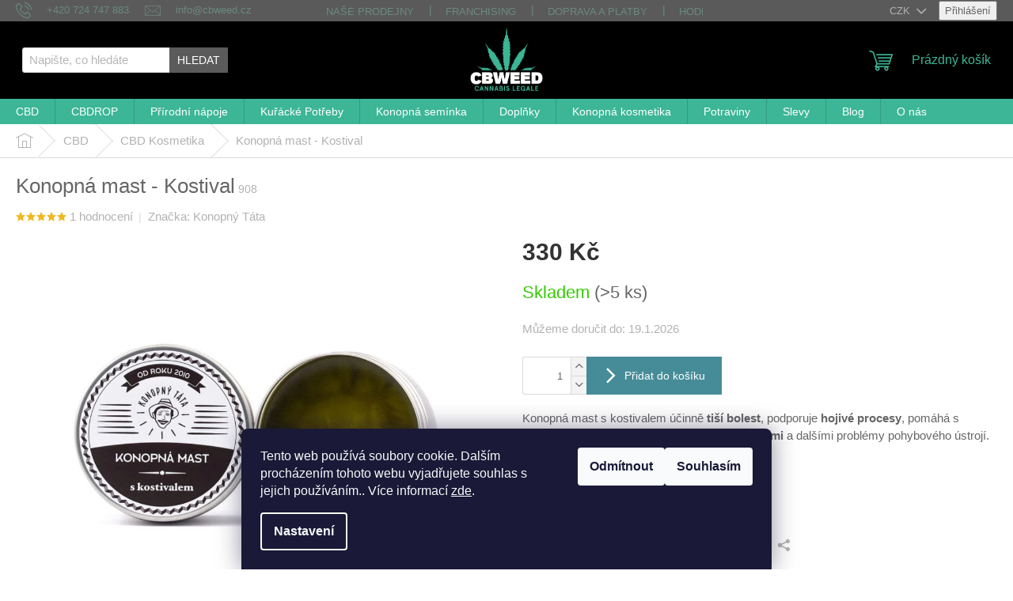

--- FILE ---
content_type: text/html; charset=utf-8
request_url: https://www.cbweed.cz/konopna-mast-kostival/
body_size: 31619
content:
<!doctype html><html lang="cs" dir="ltr" class="header-background-light external-fonts-loaded"><head><meta charset="utf-8" /><meta name="viewport" content="width=device-width,initial-scale=1" /><title>Konopná mast - Kostival | Cbweed</title><link rel="preconnect" href="https://cdn.myshoptet.com" /><link rel="dns-prefetch" href="https://cdn.myshoptet.com" /><link rel="preload" href="https://cdn.myshoptet.com/prj/dist/master/cms/libs/jquery/jquery-1.11.3.min.js" as="script" /><link href="https://cdn.myshoptet.com/prj/dist/master/cms/templates/frontend_templates/shared/css/font-face/source-sans-3.css" rel="stylesheet"><link href="https://cdn.myshoptet.com/prj/dist/master/cms/templates/frontend_templates/shared/css/font-face/exo-2.css" rel="stylesheet"><link href="https://cdn.myshoptet.com/prj/dist/master/shop/dist/font-shoptet-11.css.62c94c7785ff2cea73b2.css" rel="stylesheet"><script>
dataLayer = [];
dataLayer.push({'shoptet' : {
    "pageId": 1103,
    "pageType": "productDetail",
    "currency": "CZK",
    "currencyInfo": {
        "decimalSeparator": ",",
        "exchangeRate": 1,
        "priceDecimalPlaces": 2,
        "symbol": "K\u010d",
        "symbolLeft": 0,
        "thousandSeparator": " "
    },
    "language": "cs",
    "projectId": 352468,
    "product": {
        "id": 908,
        "guid": "d95cf206-d8f1-11eb-a3b7-0cc47a6c9c84",
        "hasVariants": false,
        "codes": [
            {
                "code": 908,
                "quantity": "> 5",
                "stocks": [
                    {
                        "id": "ext",
                        "quantity": "> 5"
                    }
                ]
            }
        ],
        "code": "908",
        "name": "Konopn\u00e1 mast - Kostival",
        "appendix": "",
        "weight": 0.080000000000000002,
        "manufacturer": "Konopn\u00fd T\u00e1ta",
        "manufacturerGuid": "1EF53336693D6B1C9E1DDA0BA3DED3EE",
        "currentCategory": "CBD | CBD Kosmetika",
        "currentCategoryGuid": "fe5fc4e9-e027-11ec-ac23-ac1f6b0076ec",
        "defaultCategory": "CBD | CBD Kosmetika",
        "defaultCategoryGuid": "fe5fc4e9-e027-11ec-ac23-ac1f6b0076ec",
        "currency": "CZK",
        "priceWithVat": 330
    },
    "stocks": [
        {
            "id": "ext",
            "title": "Sklad",
            "isDeliveryPoint": 0,
            "visibleOnEshop": 1
        }
    ],
    "cartInfo": {
        "id": null,
        "freeShipping": false,
        "freeShippingFrom": 1500,
        "leftToFreeGift": {
            "formattedPrice": "0 K\u010d",
            "priceLeft": 0
        },
        "freeGift": false,
        "leftToFreeShipping": {
            "priceLeft": 1500,
            "dependOnRegion": 0,
            "formattedPrice": "1 500 K\u010d"
        },
        "discountCoupon": [],
        "getNoBillingShippingPrice": {
            "withoutVat": 0,
            "vat": 0,
            "withVat": 0
        },
        "cartItems": [],
        "taxMode": "ORDINARY"
    },
    "cart": [],
    "customer": {
        "priceRatio": 1,
        "priceListId": 1,
        "groupId": null,
        "registered": false,
        "mainAccount": false
    }
}});
dataLayer.push({'cookie_consent' : {
    "marketing": "denied",
    "analytics": "denied"
}});
document.addEventListener('DOMContentLoaded', function() {
    shoptet.consent.onAccept(function(agreements) {
        if (agreements.length == 0) {
            return;
        }
        dataLayer.push({
            'cookie_consent' : {
                'marketing' : (agreements.includes(shoptet.config.cookiesConsentOptPersonalisation)
                    ? 'granted' : 'denied'),
                'analytics': (agreements.includes(shoptet.config.cookiesConsentOptAnalytics)
                    ? 'granted' : 'denied')
            },
            'event': 'cookie_consent'
        });
    });
});
</script>
<meta property="og:type" content="website"><meta property="og:site_name" content="cbweed.cz"><meta property="og:url" content="https://www.cbweed.cz/konopna-mast-kostival/"><meta property="og:title" content="Konopná mast - Kostival | Cbweed"><meta name="author" content="Cbweed.cz"><meta name="web_author" content="Shoptet.cz"><meta name="dcterms.rightsHolder" content="www.cbweed.cz"><meta name="robots" content="index,follow"><meta property="og:image" content="https://cdn.myshoptet.com/usr/www.cbweed.cz/user/shop/big/908_konopna-mast-kostival-konopny-tata.jpg?650adea4"><meta property="og:description" content="Konopná mast s kostivalem účinně tiší bolest, podporuje hojivé procesy, pomáhá s popáleninami, pohmožděninami, proleženinami a dalšími problémy pohybového ústrojí."><meta name="description" content="Konopná mast s kostivalem účinně tiší bolest, podporuje hojivé procesy, pomáhá s popáleninami, pohmožděninami, proleženinami a dalšími problémy pohybového ústrojí."><meta property="product:price:amount" content="330"><meta property="product:price:currency" content="CZK"><style>:root {--color-primary: #47B596;--color-primary-h: 163;--color-primary-s: 44%;--color-primary-l: 49%;--color-primary-hover: #2edcaa;--color-primary-hover-h: 163;--color-primary-hover-s: 71%;--color-primary-hover-l: 52%;--color-secondary: #47B596;--color-secondary-h: 163;--color-secondary-s: 44%;--color-secondary-l: 49%;--color-secondary-hover: #2edcaa;--color-secondary-hover-h: 163;--color-secondary-hover-s: 71%;--color-secondary-hover-l: 52%;--color-tertiary: #9b9b9b;--color-tertiary-h: 0;--color-tertiary-s: 0%;--color-tertiary-l: 61%;--color-tertiary-hover: #9b9b9b;--color-tertiary-hover-h: 0;--color-tertiary-hover-s: 0%;--color-tertiary-hover-l: 61%;--color-header-background: #ffffff;--template-font: "Source Sans 3";--template-headings-font: "Exo 2";--header-background-url: none;--cookies-notice-background: #1A1937;--cookies-notice-color: #F8FAFB;--cookies-notice-button-hover: #f5f5f5;--cookies-notice-link-hover: #27263f;--templates-update-management-preview-mode-content: "Náhled aktualizací šablony je aktivní pro váš prohlížeč."}</style>
    
    <link href="https://cdn.myshoptet.com/prj/dist/master/shop/dist/main-11.less.fcb4a42d7bd8a71b7ee2.css" rel="stylesheet" />
        
    <script>var shoptet = shoptet || {};</script>
    <script src="https://cdn.myshoptet.com/prj/dist/master/shop/dist/main-3g-header.js.05f199e7fd2450312de2.js"></script>
<!-- User include --><!-- api 608(256) html code header -->
<link rel="stylesheet" href="https://cdn.myshoptet.com/usr/api2.dklab.cz/user/documents/_doplnky/bannery/352468/3260/352468_3260.css" type="text/css" /><style>
        :root {
            --dklab-bannery-b-hp-padding: 15px;
            --dklab-bannery-b-hp-box-padding: 0px;
            --dklab-bannery-b-hp-big-screen: 25%;
            --dklab-bannery-b-hp-medium-screen: 25%;
            --dklab-bannery-b-hp-small-screen: 25%;
            --dklab-bannery-b-hp-tablet-screen: 25%;
            --dklab-bannery-b-hp-mobile-screen: 50%;

            --dklab-bannery-i-hp-icon-color: #000000;
            --dklab-bannery-i-hp-color: #000000;
            --dklab-bannery-i-hp-background: #FFFFFF;            
            
            --dklab-bannery-i-d-icon-color: #000000;
            --dklab-bannery-i-d-color: #000000;
            --dklab-bannery-i-d-background: #FFFFFF;


            --dklab-bannery-i-hp-w-big-screen: 4;
            --dklab-bannery-i-hp-w-medium-screen: 4;
            --dklab-bannery-i-hp-w-small-screen: 4;
            --dklab-bannery-i-hp-w-tablet-screen: 4;
            --dklab-bannery-i-hp-w-mobile-screen: 2;
            
            --dklab-bannery-i-d-w-big-screen: 4;
            --dklab-bannery-i-d-w-medium-screen: 4;
            --dklab-bannery-i-d-w-small-screen: 4;
            --dklab-bannery-i-d-w-tablet-screen: 4;
            --dklab-bannery-i-d-w-mobile-screen: 3;

        }</style>
<!-- api 609(257) html code header -->
<link rel="stylesheet" href="https://cdn.myshoptet.com/usr/api2.dklab.cz/user/documents/_doplnky/slider/352468/2/352468_2.css" type="text/css" /><style>
        :root {
        --dklab-slider-color-arrow: #000000;
        --dklab-slider-color-hp-dot: #A4A4A4;
        --dklab-slider-color-hp-dot-active: #000000;
        --dklab-slider-color-l-dot: #A4A4A4;
        --dklab-slider-color-l-dot-active: #000000;
        --dklab-slider-color-c-dot: #FFFFFF;
        --dklab-slider-color-c-dot-active: #000000;
        --dklab-slider-color-c-arrow: #000000;
        --dklab-slider-color-d-dot: #A4A4A4;
        --dklab-slider-color-d-dot-active: #000000;

        }</style>
<!-- service 450(104) html code header -->
<link href="https://cdn.myshoptet.com/usr/252557.myshoptet.com/user/documents/news-box-plus/Classic.css?v12" rel="stylesheet" />
<!-- service 605(253) html code header -->
<link rel="stylesheet" href="https://cdn.myshoptet.com/usr/shoptet.tomashlad.eu/user/documents/extras/notifications-v2/screen.min.css?v=26"/>

<!-- service 608(256) html code header -->
<link rel="stylesheet" href="https://cdn.myshoptet.com/usr/api.dklab.cz/user/documents/fontawesome/css/all.css?v=1.02" type="text/css" />
<!-- service 421(75) html code header -->
<style>
body:not(.template-07):not(.template-09):not(.template-10):not(.template-11):not(.template-12):not(.template-13):not(.template-14) #return-to-top i::before {content: 'a';}
#return-to-top i:before {content: '\e911';}
#return-to-top {
z-index: 99999999;
    position: fixed;
    bottom: 45px;
    right: 20px;
background: rgba(0, 0, 0, 0.7);
    width: 50px;
    height: 50px;
    display: block;
    text-decoration: none;
    -webkit-border-radius: 35px;
    -moz-border-radius: 35px;
    border-radius: 35px;
    display: none;
    -webkit-transition: all 0.3s linear;
    -moz-transition: all 0.3s ease;
    -ms-transition: all 0.3s ease;
    -o-transition: all 0.3s ease;
    transition: all 0.3s ease;
}
#return-to-top i {color: #fff;margin: -10px 0 0 -10px;position: relative;left: 50%;top: 50%;font-size: 19px;-webkit-transition: all 0.3s ease;-moz-transition: all 0.3s ease;-ms-transition: all 0.3s ease;-o-transition: all 0.3s ease;transition: all 0.3s ease;height: 20px;width: 20px;text-align: center;display: block;font-style: normal;}
#return-to-top:hover {
    background: rgba(0, 0, 0, 0.9);
}
#return-to-top:hover i {
    color: #fff;
}
.icon-chevron-up::before {
font-weight: bold;
}
.ordering-process #return-to-top{display: none !important;}
</style>
<!-- service 609(257) html code header -->
<link rel="stylesheet" href="https://cdn.myshoptet.com/usr/api2.dklab.cz/user/documents/css/swiper-bundle.min.css?v=1" />
<!--
<link rel="stylesheet" href="https://cdn.myshoptet.com/usr/api.dklab.cz/user/documents/_doplnky/lightslider/dist/css/lightslider.css?v=5" />
<link rel="stylesheet" href="https://cdn.myshoptet.com/usr/api.dklab.cz/user/documents/_doplnky/sliderplus/src/style.css?v=66" type="text/css" />
<link rel="stylesheet" href="https://cdn.myshoptet.com/usr/api.dklab.cz/user/documents/_doplnky/sliderplus/src/style_fix.css?v=38" type="text/css" />
<style type="text/css">
.dklabSliderplusCarousel.dklabSliderplus-moderni-tmavy .extended-banner-link:hover, .dklabSliderplusCarousel.dklabSliderplus-moderni-svetly .extended-banner-link:hover,
.dklabSliderplusCarousel.dklabSliderplus-box-tmavy .extended-banner-link, .dklabSliderplusCarousel.dklabSliderplus-box-svetly .extended-banner-link{
  background: #47B596;
}
</style>
-->

<!-- project html code header -->
<!-- Global site tag (gtag.js) - Google Analytics -->
<script async src="https://www.googletagmanager.com/gtag/js?id=UA-179566106-2"></script>
<script>
  window.dataLayer = window.dataLayer || [];
  function gtag(){dataLayer.push(arguments);}
  gtag('js', new Date());

  gtag('config', 'UA-179566106-2');
</script>

<!-- Global site tag (gtag.js) - Google Ads: 506828022 -->
<script async src="https://www.googletagmanager.com/gtag/js?id=AW-506828022"></script>
<script>
  window.dataLayer = window.dataLayer || [];
  function gtag(){dataLayer.push(arguments);}
  gtag('js', new Date());
  gtag('config', 'AW-506828022');
</script>

<!-- Fragment udalosti - Google Ads: 506828022 -->
<script>
  gtag('event', 'page_view', {
    'send_to': 'AW-506828022',
    'value': 'replace with value',
    'items': [{
      'id': 'replace with value',
      'google_business_vertical': 'retail'
    }, {
      'id': 'replace with value',
      'location_id': 'replace with value',
      'google_business_vertical': 'custom'
    }]
  });
</script>

<script src="//ajax.googleapis.com/ajax/libs/jquery/1.11.3/jquery.min.js"></script>

<!-- Smartemailing pop-up -->
<script src="https://se-forms.cz/public/web-forms-v2/subscribe/670988-qdqs3z1ogdtl52froouam91he2r3rhzjuxwiv3oztttpqsfqkoedn9jwe2shm2lek8t58g04t8q80fh97vbifnreyi8zemrgb4a2" id="se-webformScriptLoader-670988-qdqs3z1ogdtl52froouam91he2r3rhzjuxwiv3oztttpqsfqkoedn9jwe2shm2lek8t58g04t8q80fh97vbifnreyi8zemrgb4a2" async defer></script>

 <link rel="stylesheet" href="https://cdn.myshoptet.com/usr/www.cbweed.cz/user/documents/assets/main.css">

<style>
#se-webform-popup-qdqs3z1ogdtl52froouam91he2r3rhzjuxwiv3oztttpqsfqkoedn9jwe2shm2lek8t58g04t8q80fh97vbifnreyi8zemrgb4a2 > div {
z-index: 100000000000 !important;
}

body > div.overall-wrapper > div.content-wrapper.homepage-box.welcome-wrapper > div > div > div > div > h1 {display: none;}

/* GRID PRODUCTS */
.grid-product-container {
  display: grid;
  grid-template-columns: repeat(4, 1fr);
  grid-gap: 20px;
  background-color: #2196F3;
  padding: 20px;
}

.grid-product-container > div {
  background-color: rgb(187, 187, 255);
  text-align: center;
  padding: 20px 0;
  font-size: 30px;
}

.grid-product {
  display: grid;
  grid-template-columns: auto;
}

.grid-product > div{
  border:black 1px solid;
}

.grid-product-img{
  padding: 200px 100px;
}
/* END GRID PRODUCT */

@media (max-width: 767px){
.soutez-desktop{display: none;}
}
@media (min-width: 768px){
.soutez-mobile{display: none;}
}

.writer-photo img {
        border-radius: 50%;
      }

.writer-photo {
    float: left;
    max-width: 150px;
    shape-outside: circle(50%);
    margin: 15px;
 }
 
 .writer-description{
        padding-top: 10px;
  }

#navigation > div > ul > li.menu-item-746.ext > a {background-color: #3c6bab;}
#navigation > div > ul > li.menu-item-746.ext > a:hover {background-color: white;}
#navigation > div > ul > li.menu-item-1097 > a {background-color: #3d8aa6;}
#navigation > div > ul > li.menu-item-1097 > a:hover {background-color: white;}
@media (max-width: 767px){
#navigation > div > ul > li.menu-item-1097 > a:hover {background-color: white;}
#navigation > div > ul > li.menu-item-746.ext > a {color: white;}
#navigation > div > ul > li.menu-item-1097 > a {color: white;}
}
.extras-wrap {display: none;}

.cart-free-shipping {display: none;}

.latest-contribution-wrapper {
    display: none;
}

#return-to-top {bottom: 100px;}

.odber {
margin-top: 100px !important;
}

.mobile-version img {
    margin-top: 15px;
}

.messages {
z-index: 100000000 !important;
}
.dropdown-menu {
    z-index: 100000;
}

.description-inner h3 {
    display: none;
}

#content > div.row.banners-content.body-banners > div.col-sm-4 > div {
margin-bottom: 10px;
}

.footer-banner.col-sm-12.col-lg-4 {
margin-bottom: 10px;
}

@media (max-width: 767px){
.content-wrapper.container .row>div {
padding-left: 0px !important;
padding-right: 0px !important;
}

.odber {
margin-top: 120px !important;
}

@media (max-width: 767px){
.only-desktop{display:none;}
.always-visible{max-width: 60% !important;}
}

#cart-wrapper > div.cart-inner > div > div.col-md-8 > div > div.cart-summary > div > div:nth-child(2) > div {
display: none;
}

</style>
<!--
<style>
.siteCookies {
  position: fixed;
  bottom: 0;
  left: 0;
  width: 100%;
  background: #f9f9f9;
  padding: 20px;
  box-shadow: 0 -2px 5px rgba(0,0,0,0.1);
  font-size: 14px;
  z-index: 100000;
}

.siteCookies__form {
  display: flex;
  flex-direction: column;
  align-items: flex-start;
}

.siteCookies__buttonWrap {
  margin-top: 10px;
  display: flex;
  gap: 10px;
}

.siteCookies__button {
  padding: 6px 12px;
  border: 1px solid #ccc;
  background: #fff;
  cursor: pointer;
}

.siteCookies__button:hover {
  background: #eee;
}
</style>
-->


<!-- /User include --><link rel="shortcut icon" href="/favicon.ico" type="image/x-icon" /><link rel="canonical" href="https://www.cbweed.cz/konopna-mast-kostival/" />    <script>
        var _hwq = _hwq || [];
        _hwq.push(['setKey', '237123425D0B1804D8100AEAFDBE15A0']);
        _hwq.push(['setTopPos', '100']);
        _hwq.push(['showWidget', '22']);
        (function() {
            var ho = document.createElement('script');
            ho.src = 'https://cz.im9.cz/direct/i/gjs.php?n=wdgt&sak=237123425D0B1804D8100AEAFDBE15A0';
            var s = document.getElementsByTagName('script')[0]; s.parentNode.insertBefore(ho, s);
        })();
    </script>
<style>/* custom background */@media (min-width: 992px) {body {background-position: top center;background-repeat: no-repeat;background-attachment: scroll;}}</style>    <!-- Global site tag (gtag.js) - Google Analytics -->
    <script async src="https://www.googletagmanager.com/gtag/js?id=G-RNXG4F77LY"></script>
    <script>
        
        window.dataLayer = window.dataLayer || [];
        function gtag(){dataLayer.push(arguments);}
        

                    console.debug('default consent data');

            gtag('consent', 'default', {"ad_storage":"denied","analytics_storage":"denied","ad_user_data":"denied","ad_personalization":"denied","wait_for_update":500});
            dataLayer.push({
                'event': 'default_consent'
            });
        
        gtag('js', new Date());

        
                gtag('config', 'G-RNXG4F77LY', {"groups":"GA4","send_page_view":false,"content_group":"productDetail","currency":"CZK","page_language":"cs"});
        
        
        
        
        
        
                    gtag('event', 'page_view', {"send_to":"GA4","page_language":"cs","content_group":"productDetail","currency":"CZK"});
        
                gtag('set', 'currency', 'CZK');

        gtag('event', 'view_item', {
            "send_to": "UA",
            "items": [
                {
                    "id": "908",
                    "name": "Konopn\u00e1 mast - Kostival",
                    "category": "CBD \/ CBD Kosmetika",
                                        "brand": "Konopn\u00fd T\u00e1ta",
                                                            "price": 272.73
                }
            ]
        });
        
        
        
        
        
                    gtag('event', 'view_item', {"send_to":"GA4","page_language":"cs","content_group":"productDetail","value":272.73000000000002,"currency":"CZK","items":[{"item_id":"908","item_name":"Konopn\u00e1 mast - Kostival","item_brand":"Konopn\u00fd T\u00e1ta","item_category":"CBD","item_category2":"CBD Kosmetika","price":272.73000000000002,"quantity":1,"index":0}]});
        
        
        
        
        
        
        
        document.addEventListener('DOMContentLoaded', function() {
            if (typeof shoptet.tracking !== 'undefined') {
                for (var id in shoptet.tracking.bannersList) {
                    gtag('event', 'view_promotion', {
                        "send_to": "UA",
                        "promotions": [
                            {
                                "id": shoptet.tracking.bannersList[id].id,
                                "name": shoptet.tracking.bannersList[id].name,
                                "position": shoptet.tracking.bannersList[id].position
                            }
                        ]
                    });
                }
            }

            shoptet.consent.onAccept(function(agreements) {
                if (agreements.length !== 0) {
                    console.debug('gtag consent accept');
                    var gtagConsentPayload =  {
                        'ad_storage': agreements.includes(shoptet.config.cookiesConsentOptPersonalisation)
                            ? 'granted' : 'denied',
                        'analytics_storage': agreements.includes(shoptet.config.cookiesConsentOptAnalytics)
                            ? 'granted' : 'denied',
                                                                                                'ad_user_data': agreements.includes(shoptet.config.cookiesConsentOptPersonalisation)
                            ? 'granted' : 'denied',
                        'ad_personalization': agreements.includes(shoptet.config.cookiesConsentOptPersonalisation)
                            ? 'granted' : 'denied',
                        };
                    console.debug('update consent data', gtagConsentPayload);
                    gtag('consent', 'update', gtagConsentPayload);
                    dataLayer.push(
                        { 'event': 'update_consent' }
                    );
                }
            });
        });
    </script>
<script>
    (function(t, r, a, c, k, i, n, g) { t['ROIDataObject'] = k;
    t[k]=t[k]||function(){ (t[k].q=t[k].q||[]).push(arguments) },t[k].c=i;n=r.createElement(a),
    g=r.getElementsByTagName(a)[0];n.async=1;n.src=c;g.parentNode.insertBefore(n,g)
    })(window, document, 'script', '//www.heureka.cz/ocm/sdk.js?source=shoptet&version=2&page=product_detail', 'heureka', 'cz');

    heureka('set_user_consent', 0);
</script>
</head><body class="desktop id-1103 in-cbd-kosmetika template-11 type-product type-detail one-column-body columns-mobile-2 columns-4 ums_forms_redesign--off ums_a11y_category_page--on ums_discussion_rating_forms--off ums_flags_display_unification--on ums_a11y_login--on mobile-header-version-0"><noscript>
    <style>
        #header {
            padding-top: 0;
            position: relative !important;
            top: 0;
        }
        .header-navigation {
            position: relative !important;
        }
        .overall-wrapper {
            margin: 0 !important;
        }
        body:not(.ready) {
            visibility: visible !important;
        }
    </style>
    <div class="no-javascript">
        <div class="no-javascript__title">Musíte změnit nastavení vašeho prohlížeče</div>
        <div class="no-javascript__text">Podívejte se na: <a href="https://www.google.com/support/bin/answer.py?answer=23852">Jak povolit JavaScript ve vašem prohlížeči</a>.</div>
        <div class="no-javascript__text">Pokud používáte software na blokování reklam, může být nutné povolit JavaScript z této stránky.</div>
        <div class="no-javascript__text">Děkujeme.</div>
    </div>
</noscript>

        <div id="fb-root"></div>
        <script>
            window.fbAsyncInit = function() {
                FB.init({
//                    appId            : 'your-app-id',
                    autoLogAppEvents : true,
                    xfbml            : true,
                    version          : 'v19.0'
                });
            };
        </script>
        <script async defer crossorigin="anonymous" src="https://connect.facebook.net/cs_CZ/sdk.js"></script>    <div class="siteCookies siteCookies--bottom siteCookies--dark js-siteCookies" role="dialog" data-testid="cookiesPopup" data-nosnippet>
        <div class="siteCookies__form">
            <div class="siteCookies__content">
                <div class="siteCookies__text">
                    Tento web používá soubory cookie. Dalším procházením tohoto webu vyjadřujete souhlas s jejich používáním.. Více informací <a href="http://www.cbweed.cz/podminky-ochrany-osobnich-udaju/" target="\">zde</a>.
                </div>
                <p class="siteCookies__links">
                    <button class="siteCookies__link js-cookies-settings" aria-label="Nastavení cookies" data-testid="cookiesSettings">Nastavení</button>
                </p>
            </div>
            <div class="siteCookies__buttonWrap">
                                    <button class="siteCookies__button js-cookiesConsentSubmit" value="reject" aria-label="Odmítnout cookies" data-testid="buttonCookiesReject">Odmítnout</button>
                                <button class="siteCookies__button js-cookiesConsentSubmit" value="all" aria-label="Přijmout cookies" data-testid="buttonCookiesAccept">Souhlasím</button>
            </div>
        </div>
        <script>
            document.addEventListener("DOMContentLoaded", () => {
                const siteCookies = document.querySelector('.js-siteCookies');
                document.addEventListener("scroll", shoptet.common.throttle(() => {
                    const st = document.documentElement.scrollTop;
                    if (st > 1) {
                        siteCookies.classList.add('siteCookies--scrolled');
                    } else {
                        siteCookies.classList.remove('siteCookies--scrolled');
                    }
                }, 100));
            });
        </script>
    </div>
<a href="#content" class="skip-link sr-only">Přejít na obsah</a><div class="overall-wrapper"><div class="user-action"><div class="container">
    <div class="user-action-in">
                    <div id="login" class="user-action-login popup-widget login-widget" role="dialog" aria-labelledby="loginHeading">
        <div class="popup-widget-inner">
                            <h2 id="loginHeading">Přihlášení k vašemu účtu</h2><div id="customerLogin"><form action="/action/Customer/Login/" method="post" id="formLoginIncluded" class="csrf-enabled formLogin" data-testid="formLogin"><input type="hidden" name="referer" value="" /><div class="form-group"><div class="input-wrapper email js-validated-element-wrapper no-label"><input type="email" name="email" class="form-control" autofocus placeholder="E-mailová adresa (např. jan@novak.cz)" data-testid="inputEmail" autocomplete="email" required /></div></div><div class="form-group"><div class="input-wrapper password js-validated-element-wrapper no-label"><input type="password" name="password" class="form-control" placeholder="Heslo" data-testid="inputPassword" autocomplete="current-password" required /><span class="no-display">Nemůžete vyplnit toto pole</span><input type="text" name="surname" value="" class="no-display" /></div></div><div class="form-group"><div class="login-wrapper"><button type="submit" class="btn btn-secondary btn-text btn-login" data-testid="buttonSubmit">Přihlásit se</button><div class="password-helper"><a href="/registrace/" data-testid="signup" rel="nofollow">Nová registrace</a><a href="/klient/zapomenute-heslo/" rel="nofollow">Zapomenuté heslo</a></div></div></div><div class="social-login-buttons"><div class="social-login-buttons-divider"><span>nebo</span></div><div class="form-group"><a href="/action/Social/login/?provider=Facebook" class="login-btn facebook" rel="nofollow"><span class="login-facebook-icon"></span><strong>Přihlásit se přes Facebook</strong></a></div><div class="form-group"><a href="/action/Social/login/?provider=Google" class="login-btn google" rel="nofollow"><span class="login-google-icon"></span><strong>Přihlásit se přes Google</strong></a></div></div></form>
</div>                    </div>
    </div>

                            <div id="cart-widget" class="user-action-cart popup-widget cart-widget loader-wrapper" data-testid="popupCartWidget" role="dialog" aria-hidden="true">
    <div class="popup-widget-inner cart-widget-inner place-cart-here">
        <div class="loader-overlay">
            <div class="loader"></div>
        </div>
    </div>

    <div class="cart-widget-button">
        <a href="/kosik/" class="btn btn-conversion" id="continue-order-button" rel="nofollow" data-testid="buttonNextStep">Pokračovat do košíku</a>
    </div>
</div>
            </div>
</div>
</div><div class="top-navigation-bar" data-testid="topNavigationBar">

    <div class="container">

        <div class="top-navigation-contacts">
            <strong>Zákaznická podpora:</strong><a href="tel:+420724747883" class="project-phone" aria-label="Zavolat na +420724747883" data-testid="contactboxPhone"><span>+420 724 747 883</span></a><a href="mailto:info@cbweed.cz" class="project-email" data-testid="contactboxEmail"><span>info@cbweed.cz</span></a>        </div>

                            <div class="top-navigation-menu">
                <div class="top-navigation-menu-trigger"></div>
                <ul class="top-navigation-bar-menu">
                                            <li class="top-navigation-menu-item-887">
                            <a href="/nase-prodejny/">Naše prodejny</a>
                        </li>
                                            <li class="top-navigation-menu-item-806">
                            <a href="/franchising/">Franchising</a>
                        </li>
                                            <li class="top-navigation-menu-item-743">
                            <a href="/doprava-a-platby/">Doprava a Platby</a>
                        </li>
                                            <li class="top-navigation-menu-item--51">
                            <a href="/hodnoceni-obchodu/">Hodnocení obchodu</a>
                        </li>
                                            <li class="top-navigation-menu-item-815">
                            <a href="/faq/">FAQ</a>
                        </li>
                                            <li class="top-navigation-menu-item-39">
                            <a href="/obchodni-podminky/">Obchodní podmínky</a>
                        </li>
                                            <li class="top-navigation-menu-item-691">
                            <a href="/podminky-ochrany-osobnich-udaju/">GDPR</a>
                        </li>
                                            <li class="top-navigation-menu-item-1194">
                            <a href="/prace/">Práce u nás</a>
                        </li>
                                    </ul>
                <ul class="top-navigation-bar-menu-helper"></ul>
            </div>
        
        <div class="top-navigation-tools">
            <div class="responsive-tools">
                <a href="#" class="toggle-window" data-target="search" aria-label="Hledat" data-testid="linkSearchIcon"></a>
                                                            <a href="#" class="toggle-window" data-target="login"></a>
                                                    <a href="#" class="toggle-window" data-target="navigation" aria-label="Menu" data-testid="hamburgerMenu"></a>
            </div>
                <div class="dropdown">
        <span>Ceny v:</span>
        <button id="topNavigationDropdown" type="button" data-toggle="dropdown" aria-haspopup="true" aria-expanded="false">
            CZK
            <span class="caret"></span>
        </button>
        <ul class="dropdown-menu" aria-labelledby="topNavigationDropdown"><li><a href="/action/Currency/changeCurrency/?currencyCode=CZK" rel="nofollow">CZK</a></li><li><a href="/action/Currency/changeCurrency/?currencyCode=EUR" rel="nofollow">EUR</a></li></ul>
    </div>
            <button class="top-nav-button top-nav-button-login toggle-window" type="button" data-target="login" aria-haspopup="dialog" aria-controls="login" aria-expanded="false" data-testid="signin"><span>Přihlášení</span></button>        </div>

    </div>

</div>
<header id="header"><div class="container navigation-wrapper">
    <div class="header-top">
        <div class="site-name-wrapper">
            <div class="site-name"><a href="/" data-testid="linkWebsiteLogo"><img src="https://cdn.myshoptet.com/usr/www.cbweed.cz/user/logos/cbweed-oficialni-logo.png" alt="Cbweed.cz" fetchpriority="low" /></a></div>        </div>
        <div class="search" itemscope itemtype="https://schema.org/WebSite">
            <meta itemprop="headline" content="CBD Kosmetika"/><meta itemprop="url" content="https://www.cbweed.cz"/><meta itemprop="text" content="Konopná mast s kostivalem účinně tiší bolest, podporuje hojivé procesy, pomáhá s popáleninami, pohmožděninami, proleženinami a dalšími problémy pohybového ústrojí."/>            <form action="/action/ProductSearch/prepareString/" method="post"
    id="formSearchForm" class="search-form compact-form js-search-main"
    itemprop="potentialAction" itemscope itemtype="https://schema.org/SearchAction" data-testid="searchForm">
    <fieldset>
        <meta itemprop="target"
            content="https://www.cbweed.cz/vyhledavani/?string={string}"/>
        <input type="hidden" name="language" value="cs"/>
        
            
<input
    type="search"
    name="string"
        class="query-input form-control search-input js-search-input"
    placeholder="Napište, co hledáte"
    autocomplete="off"
    required
    itemprop="query-input"
    aria-label="Vyhledávání"
    data-testid="searchInput"
>
            <button type="submit" class="btn btn-default" data-testid="searchBtn">Hledat</button>
        
    </fieldset>
</form>
        </div>
        <div class="navigation-buttons">
                
    <a href="/kosik/" class="btn btn-icon toggle-window cart-count" data-target="cart" data-hover="true" data-redirect="true" data-testid="headerCart" rel="nofollow" aria-haspopup="dialog" aria-expanded="false" aria-controls="cart-widget">
        
                <span class="sr-only">Nákupní košík</span>
        
            <span class="cart-price visible-lg-inline-block" data-testid="headerCartPrice">
                                    Prázdný košík                            </span>
        
    
            </a>
        </div>
    </div>
    <nav id="navigation" aria-label="Hlavní menu" data-collapsible="true"><div class="navigation-in menu"><ul class="menu-level-1" role="menubar" data-testid="headerMenuItems"><li class="menu-item-1204 ext" role="none"><a href="/cbd/" data-testid="headerMenuItem" role="menuitem" aria-haspopup="true" aria-expanded="false"><b>CBD</b><span class="submenu-arrow"></span></a><ul class="menu-level-2" aria-label="CBD" tabindex="-1" role="menu"><li class="menu-item-1118" role="none"><a href="/cbd-potraviny/" class="menu-image" data-testid="headerMenuItem" tabindex="-1" aria-hidden="true"><img src="data:image/svg+xml,%3Csvg%20width%3D%22140%22%20height%3D%22100%22%20xmlns%3D%22http%3A%2F%2Fwww.w3.org%2F2000%2Fsvg%22%3E%3C%2Fsvg%3E" alt="" aria-hidden="true" width="140" height="100"  data-src="https://cdn.myshoptet.com/usr/www.cbweed.cz/user/categories/thumb/cbd_potraviny_praha.jpg" fetchpriority="low" /></a><div><a href="/cbd-potraviny/" data-testid="headerMenuItem" role="menuitem"><span>CBD Potraviny</span></a>
                        </div></li><li class="menu-item-1103 active" role="none"><a href="/cbd-kosmetika/" class="menu-image" data-testid="headerMenuItem" tabindex="-1" aria-hidden="true"><img src="data:image/svg+xml,%3Csvg%20width%3D%22140%22%20height%3D%22100%22%20xmlns%3D%22http%3A%2F%2Fwww.w3.org%2F2000%2Fsvg%22%3E%3C%2Fsvg%3E" alt="" aria-hidden="true" width="140" height="100"  data-src="https://cdn.myshoptet.com/usr/www.cbweed.cz/user/categories/thumb/cbd_kosmetika_praha_brno_teplice.jpg" fetchpriority="low" /></a><div><a href="/cbd-kosmetika/" data-testid="headerMenuItem" role="menuitem"><span>CBD Kosmetika</span></a>
                        </div></li><li class="menu-item-779" role="none"><a href="/cbd-pro-zvirata/" class="menu-image" data-testid="headerMenuItem" tabindex="-1" aria-hidden="true"><img src="data:image/svg+xml,%3Csvg%20width%3D%22140%22%20height%3D%22100%22%20xmlns%3D%22http%3A%2F%2Fwww.w3.org%2F2000%2Fsvg%22%3E%3C%2Fsvg%3E" alt="" aria-hidden="true" width="140" height="100"  data-src="https://cdn.myshoptet.com/usr/www.cbweed.cz/user/categories/thumb/kategorie-cbd-pro-zvirata.jpg" fetchpriority="low" /></a><div><a href="/cbd-pro-zvirata/" data-testid="headerMenuItem" role="menuitem"><span>CBD Pro Zvířata</span></a>
                        </div></li><li class="menu-item-758" role="none"><a href="/cbd-hash/" class="menu-image" data-testid="headerMenuItem" tabindex="-1" aria-hidden="true"><img src="data:image/svg+xml,%3Csvg%20width%3D%22140%22%20height%3D%22100%22%20xmlns%3D%22http%3A%2F%2Fwww.w3.org%2F2000%2Fsvg%22%3E%3C%2Fsvg%3E" alt="" aria-hidden="true" width="140" height="100"  data-src="https://cdn.myshoptet.com/usr/www.cbweed.cz/user/categories/thumb/hashe_kategorie.jpg" fetchpriority="low" /></a><div><a href="/cbd-hash/" data-testid="headerMenuItem" role="menuitem"><span>CBD Hash</span></a>
                        </div></li><li class="menu-item-752" role="none"><a href="/cbd-oleje/" class="menu-image" data-testid="headerMenuItem" tabindex="-1" aria-hidden="true"><img src="data:image/svg+xml,%3Csvg%20width%3D%22140%22%20height%3D%22100%22%20xmlns%3D%22http%3A%2F%2Fwww.w3.org%2F2000%2Fsvg%22%3E%3C%2Fsvg%3E" alt="" aria-hidden="true" width="140" height="100"  data-src="https://cdn.myshoptet.com/usr/www.cbweed.cz/user/categories/thumb/oleje_kategorie_cbw.jpg" fetchpriority="low" /></a><div><a href="/cbd-oleje/" data-testid="headerMenuItem" role="menuitem"><span>CBD Oleje</span></a>
                        </div></li><li class="menu-item-749 has-third-level" role="none"><a href="/cbd-kvety/" class="menu-image" data-testid="headerMenuItem" tabindex="-1" aria-hidden="true"><img src="data:image/svg+xml,%3Csvg%20width%3D%22140%22%20height%3D%22100%22%20xmlns%3D%22http%3A%2F%2Fwww.w3.org%2F2000%2Fsvg%22%3E%3C%2Fsvg%3E" alt="" aria-hidden="true" width="140" height="100"  data-src="https://cdn.myshoptet.com/usr/www.cbweed.cz/user/categories/thumb/kvety_kategorie_cbw.jpg" fetchpriority="low" /></a><div><a href="/cbd-kvety/" data-testid="headerMenuItem" role="menuitem"><span>CBD Květy</span></a>
                                                    <ul class="menu-level-3" role="menu">
                                                                    <li class="menu-item-1037" role="none">
                                        <a href="/indoor/" data-testid="headerMenuItem" role="menuitem">
                                            Indoor</a>,                                    </li>
                                                                    <li class="menu-item-1040" role="none">
                                        <a href="/greenhouse/" data-testid="headerMenuItem" role="menuitem">
                                            Greenhouse</a>,                                    </li>
                                                                    <li class="menu-item-1043" role="none">
                                        <a href="/outdoor/" data-testid="headerMenuItem" role="menuitem">
                                            Outdoor</a>,                                    </li>
                                                                    <li class="menu-item-1188" role="none">
                                        <a href="/konopna-drt-2/" data-testid="headerMenuItem" role="menuitem">
                                            Drť</a>,                                    </li>
                                                                    <li class="menu-item-1275" role="none">
                                        <a href="/cbd-pre-rolls/" data-testid="headerMenuItem" role="menuitem">
                                            CBD Pre-rolls</a>                                    </li>
                                                            </ul>
                        </div></li></ul></li>
<li class="menu-item-1350" role="none"><a href="/cbdrop/" data-testid="headerMenuItem" role="menuitem" aria-expanded="false"><b>CBDROP</b></a></li>
<li class="menu-item-923" role="none"><a href="/prirodni-napoje/" data-testid="headerMenuItem" role="menuitem" aria-expanded="false"><b>Přírodní nápoje</b></a></li>
<li class="menu-item-866 ext" role="none"><a href="/kuracke-potreby/" data-testid="headerMenuItem" role="menuitem" aria-haspopup="true" aria-expanded="false"><b>Kuřácké Potřeby</b><span class="submenu-arrow"></span></a><ul class="menu-level-2" aria-label="Kuřácké Potřeby" tabindex="-1" role="menu"><li class="menu-item-1166" role="none"><a href="/vaporizery-na-susinu/" class="menu-image" data-testid="headerMenuItem" tabindex="-1" aria-hidden="true"><img src="data:image/svg+xml,%3Csvg%20width%3D%22140%22%20height%3D%22100%22%20xmlns%3D%22http%3A%2F%2Fwww.w3.org%2F2000%2Fsvg%22%3E%3C%2Fsvg%3E" alt="" aria-hidden="true" width="140" height="100"  data-src="https://cdn.myshoptet.com/usr/www.cbweed.cz/user/categories/thumb/vaporizery_na_susinu.jpg" fetchpriority="low" /></a><div><a href="/vaporizery-na-susinu/" data-testid="headerMenuItem" role="menuitem"><span>Vaporizace</span></a>
                        </div></li><li class="menu-item-899 has-third-level" role="none"><a href="/papirky/" class="menu-image" data-testid="headerMenuItem" tabindex="-1" aria-hidden="true"><img src="data:image/svg+xml,%3Csvg%20width%3D%22140%22%20height%3D%22100%22%20xmlns%3D%22http%3A%2F%2Fwww.w3.org%2F2000%2Fsvg%22%3E%3C%2Fsvg%3E" alt="" aria-hidden="true" width="140" height="100"  data-src="https://cdn.myshoptet.com/usr/www.cbweed.cz/user/categories/thumb/kat-papirky.jpg" fetchpriority="low" /></a><div><a href="/papirky/" data-testid="headerMenuItem" role="menuitem"><span>Papírky</span></a>
                                                    <ul class="menu-level-3" role="menu">
                                                                    <li class="menu-item-1016" role="none">
                                        <a href="/papirka-s-filtrama/" data-testid="headerMenuItem" role="menuitem">
                                            S filtrama</a>,                                    </li>
                                                                    <li class="menu-item-1019" role="none">
                                        <a href="/papirky-bez-filtru/" data-testid="headerMenuItem" role="menuitem">
                                            Bez filtrů</a>,                                    </li>
                                                                    <li class="menu-item-1246" role="none">
                                        <a href="/rolls-papirky/" data-testid="headerMenuItem" role="menuitem">
                                            Rollsy</a>,                                    </li>
                                                                    <li class="menu-item-1022" role="none">
                                        <a href="/dutinky/" data-testid="headerMenuItem" role="menuitem">
                                            Dutinky</a>                                    </li>
                                                            </ul>
                        </div></li><li class="menu-item-902" role="none"><a href="/filtry/" class="menu-image" data-testid="headerMenuItem" tabindex="-1" aria-hidden="true"><img src="data:image/svg+xml,%3Csvg%20width%3D%22140%22%20height%3D%22100%22%20xmlns%3D%22http%3A%2F%2Fwww.w3.org%2F2000%2Fsvg%22%3E%3C%2Fsvg%3E" alt="" aria-hidden="true" width="140" height="100"  data-src="https://cdn.myshoptet.com/usr/www.cbweed.cz/user/categories/thumb/kat-filtry.jpg" fetchpriority="low" /></a><div><a href="/filtry/" data-testid="headerMenuItem" role="menuitem"><span>Filtry</span></a>
                        </div></li><li class="menu-item-905" role="none"><a href="/drticky/" class="menu-image" data-testid="headerMenuItem" tabindex="-1" aria-hidden="true"><img src="data:image/svg+xml,%3Csvg%20width%3D%22140%22%20height%3D%22100%22%20xmlns%3D%22http%3A%2F%2Fwww.w3.org%2F2000%2Fsvg%22%3E%3C%2Fsvg%3E" alt="" aria-hidden="true" width="140" height="100"  data-src="https://cdn.myshoptet.com/usr/www.cbweed.cz/user/categories/thumb/kat-drticky.jpg" fetchpriority="low" /></a><div><a href="/drticky/" data-testid="headerMenuItem" role="menuitem"><span>Drtičky</span></a>
                        </div></li><li class="menu-item-908" role="none"><a href="/balici-podlozky/" class="menu-image" data-testid="headerMenuItem" tabindex="-1" aria-hidden="true"><img src="data:image/svg+xml,%3Csvg%20width%3D%22140%22%20height%3D%22100%22%20xmlns%3D%22http%3A%2F%2Fwww.w3.org%2F2000%2Fsvg%22%3E%3C%2Fsvg%3E" alt="" aria-hidden="true" width="140" height="100"  data-src="https://cdn.myshoptet.com/usr/www.cbweed.cz/user/categories/thumb/kat-balici_podlozky.jpg" fetchpriority="low" /></a><div><a href="/balici-podlozky/" data-testid="headerMenuItem" role="menuitem"><span>Balicí Podložky</span></a>
                        </div></li><li class="menu-item-911" role="none"><a href="/zapalovace/" class="menu-image" data-testid="headerMenuItem" tabindex="-1" aria-hidden="true"><img src="data:image/svg+xml,%3Csvg%20width%3D%22140%22%20height%3D%22100%22%20xmlns%3D%22http%3A%2F%2Fwww.w3.org%2F2000%2Fsvg%22%3E%3C%2Fsvg%3E" alt="" aria-hidden="true" width="140" height="100"  data-src="https://cdn.myshoptet.com/usr/www.cbweed.cz/user/categories/thumb/kat-zapalova__e.jpg" fetchpriority="low" /></a><div><a href="/zapalovace/" data-testid="headerMenuItem" role="menuitem"><span>Zapalovače</span></a>
                        </div></li><li class="menu-item-947" role="none"><a href="/blunty/" class="menu-image" data-testid="headerMenuItem" tabindex="-1" aria-hidden="true"><img src="data:image/svg+xml,%3Csvg%20width%3D%22140%22%20height%3D%22100%22%20xmlns%3D%22http%3A%2F%2Fwww.w3.org%2F2000%2Fsvg%22%3E%3C%2Fsvg%3E" alt="" aria-hidden="true" width="140" height="100"  data-src="https://cdn.myshoptet.com/usr/www.cbweed.cz/user/categories/thumb/blunty_cbweed.jpg" fetchpriority="low" /></a><div><a href="/blunty/" data-testid="headerMenuItem" role="menuitem"><span>Blunty</span></a>
                        </div></li><li class="menu-item-914" role="none"><a href="/ostatni/" class="menu-image" data-testid="headerMenuItem" tabindex="-1" aria-hidden="true"><img src="data:image/svg+xml,%3Csvg%20width%3D%22140%22%20height%3D%22100%22%20xmlns%3D%22http%3A%2F%2Fwww.w3.org%2F2000%2Fsvg%22%3E%3C%2Fsvg%3E" alt="" aria-hidden="true" width="140" height="100"  data-src="https://cdn.myshoptet.com/usr/www.cbweed.cz/user/categories/thumb/kat-ostatni.jpg" fetchpriority="low" /></a><div><a href="/ostatni/" data-testid="headerMenuItem" role="menuitem"><span>Ostatní Kuřácké Potřeby</span></a>
                        </div></li></ul></li>
<li class="menu-item-800 ext" role="none"><a href="/konopna-seminka/" data-testid="headerMenuItem" role="menuitem" aria-haspopup="true" aria-expanded="false"><b>Konopná semínka</b><span class="submenu-arrow"></span></a><ul class="menu-level-2" aria-label="Konopná semínka" tabindex="-1" role="menu"><li class="menu-item-1115" role="none"><a href="/thc-seminka/" class="menu-image" data-testid="headerMenuItem" tabindex="-1" aria-hidden="true"><img src="data:image/svg+xml,%3Csvg%20width%3D%22140%22%20height%3D%22100%22%20xmlns%3D%22http%3A%2F%2Fwww.w3.org%2F2000%2Fsvg%22%3E%3C%2Fsvg%3E" alt="" aria-hidden="true" width="140" height="100"  data-src="https://cdn.myshoptet.com/usr/www.cbweed.cz/user/categories/thumb/thc_seminka_praha.jpg" fetchpriority="low" /></a><div><a href="/thc-seminka/" data-testid="headerMenuItem" role="menuitem"><span>THC semínka</span></a>
                        </div></li><li class="menu-item-1112" role="none"><a href="/cbd-seminka-praha/" class="menu-image" data-testid="headerMenuItem" tabindex="-1" aria-hidden="true"><img src="data:image/svg+xml,%3Csvg%20width%3D%22140%22%20height%3D%22100%22%20xmlns%3D%22http%3A%2F%2Fwww.w3.org%2F2000%2Fsvg%22%3E%3C%2Fsvg%3E" alt="" aria-hidden="true" width="140" height="100"  data-src="https://cdn.myshoptet.com/usr/www.cbweed.cz/user/categories/thumb/cbd_seminka_praha.jpg" fetchpriority="low" /></a><div><a href="/cbd-seminka-praha/" data-testid="headerMenuItem" role="menuitem"><span>CBD Semínka</span></a>
                        </div></li></ul></li>
<li class="menu-item-821" role="none"><a href="/doplnky/" data-testid="headerMenuItem" role="menuitem" aria-expanded="false"><b>Doplňky</b></a></li>
<li class="menu-item-1106" role="none"><a href="/konopna-kosmetika/" data-testid="headerMenuItem" role="menuitem" aria-expanded="false"><b>Konopná kosmetika</b></a></li>
<li class="menu-item-926" role="none"><a href="/potraviny/" data-testid="headerMenuItem" role="menuitem" aria-expanded="false"><b>Potraviny</b></a></li>
<li class="menu-item-1341" role="none"><a href="/slevy/" data-testid="headerMenuItem" role="menuitem" aria-expanded="false"><b>Slevy</b></a></li>
<li class="menu-item-740" role="none"><a href="/blog/" data-testid="headerMenuItem" role="menuitem" aria-expanded="false"><b>Blog</b></a></li>
<li class="menu-item-1225 ext" role="none"><a href="/o-nas/" data-testid="headerMenuItem" role="menuitem" aria-haspopup="true" aria-expanded="false"><b>O nás</b><span class="submenu-arrow"></span></a><ul class="menu-level-2" aria-label="O nás" tabindex="-1" role="menu"><li class="menu-item-1228" role="none"><a href="/podstranka-1/" class="menu-image" data-testid="headerMenuItem" tabindex="-1" aria-hidden="true"><img src="data:image/svg+xml,%3Csvg%20width%3D%22140%22%20height%3D%22100%22%20xmlns%3D%22http%3A%2F%2Fwww.w3.org%2F2000%2Fsvg%22%3E%3C%2Fsvg%3E" alt="" aria-hidden="true" width="140" height="100"  data-src="https://cdn.myshoptet.com/usr/www.cbweed.cz/user/categories/thumb/cbweed-kdo-jsme-1.jpg" fetchpriority="low" /></a><div><a href="/podstranka-1/" data-testid="headerMenuItem" role="menuitem"><span>Kdo jsme</span></a>
                        </div></li><li class="menu-item-1234" role="none"><a href="/podstranka-3/" class="menu-image" data-testid="headerMenuItem" tabindex="-1" aria-hidden="true"><img src="data:image/svg+xml,%3Csvg%20width%3D%22140%22%20height%3D%22100%22%20xmlns%3D%22http%3A%2F%2Fwww.w3.org%2F2000%2Fsvg%22%3E%3C%2Fsvg%3E" alt="" aria-hidden="true" width="140" height="100"  data-src="https://cdn.myshoptet.com/usr/www.cbweed.cz/user/categories/thumb/cbweed-vyroba.jpg" fetchpriority="low" /></a><div><a href="/podstranka-3/" data-testid="headerMenuItem" role="menuitem"><span>Proč zvolit Cbweed?</span></a>
                        </div></li><li class="menu-item-1237" role="none"><a href="/podstranka-4/" class="menu-image" data-testid="headerMenuItem" tabindex="-1" aria-hidden="true"><img src="data:image/svg+xml,%3Csvg%20width%3D%22140%22%20height%3D%22100%22%20xmlns%3D%22http%3A%2F%2Fwww.w3.org%2F2000%2Fsvg%22%3E%3C%2Fsvg%3E" alt="" aria-hidden="true" width="140" height="100"  data-src="https://cdn.myshoptet.com/usr/www.cbweed.cz/user/categories/thumb/cbweed-pestovani.jpg" fetchpriority="low" /></a><div><a href="/podstranka-4/" data-testid="headerMenuItem" role="menuitem"><span>Příběh našeho pěstování</span></a>
                        </div></li><li class="menu-item-1240" role="none"><a href="/podstranka-5/" class="menu-image" data-testid="headerMenuItem" tabindex="-1" aria-hidden="true"><img src="data:image/svg+xml,%3Csvg%20width%3D%22140%22%20height%3D%22100%22%20xmlns%3D%22http%3A%2F%2Fwww.w3.org%2F2000%2Fsvg%22%3E%3C%2Fsvg%3E" alt="" aria-hidden="true" width="140" height="100"  data-src="https://cdn.myshoptet.com/usr/www.cbweed.cz/user/categories/thumb/cbweed-hodnoceni.jpg" fetchpriority="low" /></a><div><a href="/podstranka-5/" data-testid="headerMenuItem" role="menuitem"><span>Hodnocení</span></a>
                        </div></li><li class="menu-item-1231" role="none"><a href="/podstranka-2/" class="menu-image" data-testid="headerMenuItem" tabindex="-1" aria-hidden="true"><img src="data:image/svg+xml,%3Csvg%20width%3D%22140%22%20height%3D%22100%22%20xmlns%3D%22http%3A%2F%2Fwww.w3.org%2F2000%2Fsvg%22%3E%3C%2Fsvg%3E" alt="" aria-hidden="true" width="140" height="100"  data-src="https://cdn.myshoptet.com/usr/www.cbweed.cz/user/categories/thumb/cbweed-prodejny.jpg" fetchpriority="low" /></a><div><a href="/podstranka-2/" data-testid="headerMenuItem" role="menuitem"><span>Naše prodejny</span></a>
                        </div></li><li class="menu-item-1243" role="none"><a href="/podstranka-6/" class="menu-image" data-testid="headerMenuItem" tabindex="-1" aria-hidden="true"><img src="data:image/svg+xml,%3Csvg%20width%3D%22140%22%20height%3D%22100%22%20xmlns%3D%22http%3A%2F%2Fwww.w3.org%2F2000%2Fsvg%22%3E%3C%2Fsvg%3E" alt="" aria-hidden="true" width="140" height="100"  data-src="https://cdn.myshoptet.com/usr/www.cbweed.cz/user/categories/thumb/cbweed-kontakt.jpg" fetchpriority="low" /></a><div><a href="/podstranka-6/" data-testid="headerMenuItem" role="menuitem"><span>Kontakt</span></a>
                        </div></li></ul></li>
<li class="appended-category menu-item-791" role="none"><a href="/bio-hnojiva/"><b>BIO hnojiva</b></a></li><li class="appended-category menu-item-1278" role="none"><a href="/svatky/"><b>Svátky</b></a></li><li class="appended-category menu-item-1091 ext" role="none"><a href="/vyprodano/"><b>Prodej ukončen</b><span class="submenu-arrow" role="menuitem"></span></a><ul class="menu-level-2 menu-level-2-appended" role="menu"><li class="menu-item-755" role="none"><a href="/cbd-kapsle/" data-testid="headerMenuItem" role="menuitem"><span>CBD Kapsle</span></a></li><li class="menu-item-929" role="none"><a href="/alkoholicke-napoje/" data-testid="headerMenuItem" role="menuitem"><span>Alkoholické Nápoje</span></a></li><li class="menu-item-1277" role="none"><a href="/hhcp/" data-testid="headerMenuItem" role="menuitem"><span>HHCP</span></a></li><li class="menu-item-1178" role="none"><a href="/hhc-praha/" data-testid="headerMenuItem" role="menuitem"><span>HHC</span></a></li></ul></li><li class="appended-category menu-item-1308" role="none"><a href="/rutina/"><b>Rutina</b></a></li><li class="appended-category menu-item-1344" role="none"><a href="/sleva-vaporizace/"><b>Sleva Vaporizace</b></a></li></ul></div><span class="navigation-close"></span></nav><div class="menu-helper" data-testid="hamburgerMenu"><span>Více</span></div>
</div></header><!-- / header -->


                    <div class="container breadcrumbs-wrapper">
            <div class="breadcrumbs navigation-home-icon-wrapper" itemscope itemtype="https://schema.org/BreadcrumbList">
                                                                            <span id="navigation-first" data-basetitle="Cbweed.cz" itemprop="itemListElement" itemscope itemtype="https://schema.org/ListItem">
                <a href="/" itemprop="item" class="navigation-home-icon"><span class="sr-only" itemprop="name">Domů</span></a>
                <span class="navigation-bullet">/</span>
                <meta itemprop="position" content="1" />
            </span>
                                <span id="navigation-1" itemprop="itemListElement" itemscope itemtype="https://schema.org/ListItem">
                <a href="/cbd/" itemprop="item" data-testid="breadcrumbsSecondLevel"><span itemprop="name">CBD</span></a>
                <span class="navigation-bullet">/</span>
                <meta itemprop="position" content="2" />
            </span>
                                <span id="navigation-2" itemprop="itemListElement" itemscope itemtype="https://schema.org/ListItem">
                <a href="/cbd-kosmetika/" itemprop="item" data-testid="breadcrumbsSecondLevel"><span itemprop="name">CBD Kosmetika</span></a>
                <span class="navigation-bullet">/</span>
                <meta itemprop="position" content="3" />
            </span>
                                            <span id="navigation-3" itemprop="itemListElement" itemscope itemtype="https://schema.org/ListItem" data-testid="breadcrumbsLastLevel">
                <meta itemprop="item" content="https://www.cbweed.cz/konopna-mast-kostival/" />
                <meta itemprop="position" content="4" />
                <span itemprop="name" data-title="Konopná mast - Kostival">Konopná mast - Kostival <span class="appendix"></span></span>
            </span>
            </div>
        </div>
    
<div id="content-wrapper" class="container content-wrapper">
    
    <div class="content-wrapper-in">
                <main id="content" class="content wide">
                            
<div class="p-detail" itemscope itemtype="https://schema.org/Product">

    
    <meta itemprop="name" content="Konopná mast - Kostival" />
    <meta itemprop="category" content="Úvodní stránka &gt; CBD &gt; CBD Kosmetika &gt; Konopná mast - Kostival" />
    <meta itemprop="url" content="https://www.cbweed.cz/konopna-mast-kostival/" />
    <meta itemprop="image" content="https://cdn.myshoptet.com/usr/www.cbweed.cz/user/shop/big/908_konopna-mast-kostival-konopny-tata.jpg?650adea4" />
            <meta itemprop="description" content="Konopná mast s kostivalem účinně tiší bolest, podporuje hojivé procesy, pomáhá s popáleninami, pohmožděninami, proleženinami a dalšími problémy pohybového ústrojí." />
                <span class="js-hidden" itemprop="manufacturer" itemscope itemtype="https://schema.org/Organization">
            <meta itemprop="name" content="Konopný Táta" />
        </span>
        <span class="js-hidden" itemprop="brand" itemscope itemtype="https://schema.org/Brand">
            <meta itemprop="name" content="Konopný Táta" />
        </span>
                            <meta itemprop="gtin13" content="7743910608223" />            
        <div class="p-detail-inner">

        <div class="p-detail-inner-header">
            <h1>
                  Konopná mast - Kostival            </h1>

                <span class="p-code">
        <span class="p-code-label">Kód:</span>
                    <span>908</span>
            </span>
        </div>

        <form action="/action/Cart/addCartItem/" method="post" id="product-detail-form" class="pr-action csrf-enabled" data-testid="formProduct">

            <meta itemprop="productID" content="908" /><meta itemprop="identifier" content="d95cf206-d8f1-11eb-a3b7-0cc47a6c9c84" /><span itemprop="aggregateRating" itemscope itemtype="https://schema.org/AggregateRating"><meta itemprop="bestRating" content="5" /><meta itemprop="worstRating" content="1" /><meta itemprop="ratingValue" content="5" /><meta itemprop="ratingCount" content="1" /></span><meta itemprop="sku" content="908" /><span itemprop="offers" itemscope itemtype="https://schema.org/Offer"><link itemprop="availability" href="https://schema.org/InStock" /><meta itemprop="url" content="https://www.cbweed.cz/konopna-mast-kostival/" /><meta itemprop="price" content="330.00" /><meta itemprop="priceCurrency" content="CZK" /><link itemprop="itemCondition" href="https://schema.org/NewCondition" /></span><input type="hidden" name="productId" value="908" /><input type="hidden" name="priceId" value="1076" /><input type="hidden" name="language" value="cs" />

            <div class="row product-top">

                <div class="col-xs-12">

                    <div class="p-detail-info">
                        
                                    <div class="stars-wrapper">
            
<span class="stars star-list">
                                                <a class="star star-on show-tooltip show-ratings" title="    Hodnocení:
            5/5
    "
                   href="#ratingTab" data-toggle="tab" data-external="1" data-force-scroll="1"></a>
                    
                                                <a class="star star-on show-tooltip show-ratings" title="    Hodnocení:
            5/5
    "
                   href="#ratingTab" data-toggle="tab" data-external="1" data-force-scroll="1"></a>
                    
                                                <a class="star star-on show-tooltip show-ratings" title="    Hodnocení:
            5/5
    "
                   href="#ratingTab" data-toggle="tab" data-external="1" data-force-scroll="1"></a>
                    
                                                <a class="star star-on show-tooltip show-ratings" title="    Hodnocení:
            5/5
    "
                   href="#ratingTab" data-toggle="tab" data-external="1" data-force-scroll="1"></a>
                    
                                                <a class="star star-on show-tooltip show-ratings" title="    Hodnocení:
            5/5
    "
                   href="#ratingTab" data-toggle="tab" data-external="1" data-force-scroll="1"></a>
                    
    </span>
            <a class="stars-label" href="#ratingTab" data-toggle="tab" data-external="1" data-force-scroll="1">
                                1 hodnocení
                    </a>
        </div>
    
                                                    <div><a href="/konopny-tata/" data-testid="productCardBrandName">Značka: <span>Konopný Táta</span></a></div>
                        
                    </div>

                </div>

                <div class="col-xs-12 col-lg-6 p-image-wrapper">

                    
                    <div class="p-image" style="" data-testid="mainImage">

                        

    


                        

<a href="https://cdn.myshoptet.com/usr/www.cbweed.cz/user/shop/big/908_konopna-mast-kostival-konopny-tata.jpg?650adea4" class="p-main-image cloud-zoom cbox" data-href="https://cdn.myshoptet.com/usr/www.cbweed.cz/user/shop/orig/908_konopna-mast-kostival-konopny-tata.jpg?650adea4"><img src="https://cdn.myshoptet.com/usr/www.cbweed.cz/user/shop/big/908_konopna-mast-kostival-konopny-tata.jpg?650adea4" alt="Konopná mast Kostival Konopný Táta" width="1024" height="768"  fetchpriority="high" />
</a>                    </div>

                    
                </div>

                <div class="col-xs-12 col-lg-6 p-info-wrapper">

                    
                    
                        <div class="p-final-price-wrapper">

                                                                                    <strong class="price-final" data-testid="productCardPrice">
            <span class="price-final-holder">
                330 Kč
    

        </span>
    </strong>
                                                            <span class="price-measure">
                    
                        </span>
                            

                        </div>

                    
                    
                                                                                    <div class="availability-value" title="Dostupnost">
                                    

    
    <span class="availability-label" style="color: #32cb00" data-testid="labelAvailability">
                    Skladem            </span>
        <span class="availability-amount" data-testid="numberAvailabilityAmount">(&gt;5&nbsp;ks)</span>

                                </div>
                                                    
                        <table class="detail-parameters">
                            <tbody>
                            
                            
                            
                                                            <tr>
                                    <th colspan="2">
                                        <span class="delivery-time-label">Můžeme doručit do:</span>
                                                                    <div class="delivery-time" data-testid="deliveryTime">
                <span class="show-tooltip acronym" title="toto datum je pouze odhad a může se lišit">
            19.1.2026
        </span>
    </div>
                                                                                            </th>
                                </tr>
                                                                                    </tbody>
                        </table>

                                                                            
                            <div class="add-to-cart" data-testid="divAddToCart">
                
<span class="quantity">
    <span
        class="increase-tooltip js-increase-tooltip"
        data-trigger="manual"
        data-container="body"
        data-original-title="Není možné zakoupit více než 9999 ks."
        aria-hidden="true"
        role="tooltip"
        data-testid="tooltip">
    </span>

    <span
        class="decrease-tooltip js-decrease-tooltip"
        data-trigger="manual"
        data-container="body"
        data-original-title="Minimální množství, které lze zakoupit, je 1 ks."
        aria-hidden="true"
        role="tooltip"
        data-testid="tooltip">
    </span>
    <label>
        <input
            type="number"
            name="amount"
            value="1"
            class="amount"
            autocomplete="off"
            data-decimals="0"
                        step="1"
            min="1"
            max="9999"
            aria-label="Množství"
            data-testid="cartAmount"/>
    </label>

    <button
        class="increase"
        type="button"
        aria-label="Zvýšit množství o 1"
        data-testid="increase">
            <span class="increase__sign">&plus;</span>
    </button>

    <button
        class="decrease"
        type="button"
        aria-label="Snížit množství o 1"
        data-testid="decrease">
            <span class="decrease__sign">&minus;</span>
    </button>
</span>
                    
    <button type="submit" class="btn btn-lg btn-conversion add-to-cart-button" data-testid="buttonAddToCart" aria-label="Přidat do košíku Konopná mast - Kostival">Přidat do košíku</button>

            </div>
                    
                    
                    

                                            <div class="p-short-description" data-testid="productCardShortDescr">
                            <p><span style="font-weight: 400;">Konopná mast s kostivalem účinně</span><strong> tiší bolest</strong><span style="font-weight: 400;">, podporuje </span><strong>hojivé procesy</strong><span style="font-weight: 400;">, pomáhá s </span><strong>popáleninami</strong><span style="font-weight: 400;">,</span><strong> pohmožděninami,</strong> <strong>proleženinami </strong><span style="font-weight: 400;">a dalšími problémy pohybového ústrojí.</span></p>
                        </div>
                    
                                            <p data-testid="productCardDescr">
                            <a href="#description" class="chevron-after chevron-down-after" data-toggle="tab" data-external="1" data-force-scroll="true">Detailní informace</a>
                        </p>
                    
                    <div class="social-buttons-wrapper">
                        <div class="link-icons watchdog-active" data-testid="productDetailActionIcons">
    <a href="#" class="link-icon print" title="Tisknout produkt"><span>Tisk</span></a>
    <a href="/konopna-mast-kostival:dotaz/" class="link-icon chat" title="Mluvit s prodejcem" rel="nofollow"><span>Zeptat se</span></a>
            <a href="/konopna-mast-kostival:hlidat-cenu/" class="link-icon watchdog" title="Hlídat cenu" rel="nofollow"><span>Hlídat</span></a>
                <a href="#" class="link-icon share js-share-buttons-trigger" title="Sdílet produkt"><span>Sdílet</span></a>
    </div>
                            <div class="social-buttons no-display">
                    <div class="facebook">
                <div
            data-layout="button_count"
        class="fb-share-button"
    >
</div>

            </div>
                    <div class="twitter">
                <script>
        window.twttr = (function(d, s, id) {
            var js, fjs = d.getElementsByTagName(s)[0],
                t = window.twttr || {};
            if (d.getElementById(id)) return t;
            js = d.createElement(s);
            js.id = id;
            js.src = "https://platform.twitter.com/widgets.js";
            fjs.parentNode.insertBefore(js, fjs);
            t._e = [];
            t.ready = function(f) {
                t._e.push(f);
            };
            return t;
        }(document, "script", "twitter-wjs"));
        </script>

<a
    href="https://twitter.com/share"
    class="twitter-share-button"
        data-lang="cs"
    data-url="https://www.cbweed.cz/konopna-mast-kostival/"
>Tweet</a>

            </div>
                                <div class="close-wrapper">
        <a href="#" class="close-after js-share-buttons-trigger" title="Sdílet produkt">Zavřít</a>
    </div>

            </div>
                    </div>

                    
                </div>

            </div>

        </form>
    </div>

    
        
                            <h2 class="products-related-header">Související produkty</h2>
        <div class="products products-block products-related products-additional p-switchable">
            
                    
                    <div class="product col-sm-6 col-md-12 col-lg-6 active related-sm-screen-show">
    <div class="p" data-micro="product" data-micro-product-id="917" data-micro-identifier="1b0b7cae-d8f2-11eb-bb1a-0cc47a6c9c84" data-testid="productItem">
                    <a href="/cestovni-konopna-mast-cista/" class="image">
                <img src="data:image/svg+xml,%3Csvg%20width%3D%22423%22%20height%3D%22318%22%20xmlns%3D%22http%3A%2F%2Fwww.w3.org%2F2000%2Fsvg%22%3E%3C%2Fsvg%3E" alt="Cestovní konopná mast Čistá Konopný Táta" data-micro-image="https://cdn.myshoptet.com/usr/www.cbweed.cz/user/shop/big/917_cestovni-konopna-mast-cista-konopny-tata.jpg?650ade6d" width="423" height="318"  data-src="https://cdn.myshoptet.com/usr/www.cbweed.cz/user/shop/detail/917_cestovni-konopna-mast-cista-konopny-tata.jpg?650ade6d
" fetchpriority="low" />
                                                                                                                                    
    

    


            </a>
        
        <div class="p-in">

            <div class="p-in-in">
                <a href="/cestovni-konopna-mast-cista/" class="name" data-micro="url">
                    <span data-micro="name" data-testid="productCardName">
                          Cestovní konopná mast - Čistá                    </span>
                </a>
                
            <div class="ratings-wrapper">
                                        <div class="stars-wrapper" data-micro-rating-value="0" data-micro-rating-count="0">
            
<span class="stars star-list">
                                <span class="star star-off"></span>
        
                                <span class="star star-off"></span>
        
                                <span class="star star-off"></span>
        
                                <span class="star star-off"></span>
        
                                <span class="star star-off"></span>
        
    </span>
        </div>
                
                        <div class="availability">
            <span style="color:#32cb00">
                Skladem            </span>
                                                        <span class="availability-amount" data-testid="numberAvailabilityAmount">(&gt;5&nbsp;ks)</span>
        </div>
            </div>
    
                            </div>

            <div class="p-bottom no-buttons">
                
                <div data-micro="offer"
    data-micro-price="120.00"
    data-micro-price-currency="CZK"
            data-micro-availability="https://schema.org/InStock"
    >
                    <div class="prices">
                                                                                
                        
                        
                        
            <div class="price price-final" data-testid="productCardPrice">
        <strong>
                                        120 Kč
                    </strong>
        

        
    </div>


                        

                    </div>

                    

                                            <div class="p-tools">
                                                            <form action="/action/Cart/addCartItem/" method="post" class="pr-action csrf-enabled">
                                    <input type="hidden" name="language" value="cs" />
                                                                            <input type="hidden" name="priceId" value="1085" />
                                                                        <input type="hidden" name="productId" value="917" />
                                                                            
<input type="hidden" name="amount" value="1" autocomplete="off" />
                                                                        <button type="submit" class="btn btn-cart add-to-cart-button" data-testid="buttonAddToCart" aria-label="Do košíku Cestovní konopná mast - Čistá"><span>Do košíku</span></button>
                                </form>
                                                                                    
    
                                                    </div>
                    
                                                                                            <p class="p-desc" data-micro="description" data-testid="productCardShortDescr">
                                Cestovní konopnou mast si s sebou můžete přibalit kamkoliv - ať již máte problém s drobnými...
                            </p>
                                                            

                </div>

            </div>

        </div>

        
    

                    <span class="p-code">
            Kód: <span data-micro="sku">917</span>
        </span>
    
    </div>
</div>
                        <div class="product col-sm-6 col-md-12 col-lg-6 active related-sm-screen-show">
    <div class="p" data-micro="product" data-micro-product-id="2829" data-micro-identifier="87de8906-40b2-11ed-b872-246e9615c34c" data-testid="productItem">
                    <a href="/cbderm-cbd-krem-na-kozni-problemy/" class="image">
                <img src="data:image/svg+xml,%3Csvg%20width%3D%22423%22%20height%3D%22318%22%20xmlns%3D%22http%3A%2F%2Fwww.w3.org%2F2000%2Fsvg%22%3E%3C%2Fsvg%3E" alt="cbderm cbd krem na lupenku, ekzem" data-micro-image="https://cdn.myshoptet.com/usr/www.cbweed.cz/user/shop/big/2829_cbderm-cbd-krem-na-lupenku--ekzem.jpg?63493a94" width="423" height="318"  data-src="https://cdn.myshoptet.com/usr/www.cbweed.cz/user/shop/detail/2829_cbderm-cbd-krem-na-lupenku--ekzem.jpg?63493a94
" fetchpriority="low" />
                                                                                                                                    
    

    


            </a>
        
        <div class="p-in">

            <div class="p-in-in">
                <a href="/cbderm-cbd-krem-na-kozni-problemy/" class="name" data-micro="url">
                    <span data-micro="name" data-testid="productCardName">
                          CBDERM - CBD krém na kožní problémy                    </span>
                </a>
                
            <div class="ratings-wrapper">
                                        <div class="stars-wrapper" data-micro-rating-value="5" data-micro-rating-count="1">
            
<span class="stars star-list">
                                <span class="star star-on"></span>
        
                                <span class="star star-on"></span>
        
                                <span class="star star-on"></span>
        
                                <span class="star star-on"></span>
        
                                <span class="star star-on"></span>
        
    </span>
        </div>
                
                        <div class="availability">
            <span style="color:#32cb00">
                Skladem            </span>
                                                        <span class="availability-amount" data-testid="numberAvailabilityAmount">(&gt;5&nbsp;ks)</span>
        </div>
            </div>
    
                            </div>

            <div class="p-bottom no-buttons">
                
                <div data-micro="offer"
    data-micro-price="790.00"
    data-micro-price-currency="CZK"
            data-micro-availability="https://schema.org/InStock"
    >
                    <div class="prices">
                                                                                
                        
                        
                        
            <div class="price price-final" data-testid="productCardPrice">
        <strong>
                                        790 Kč
                    </strong>
        

        
    </div>


                        

                    </div>

                    

                                            <div class="p-tools">
                                                            <form action="/action/Cart/addCartItem/" method="post" class="pr-action csrf-enabled">
                                    <input type="hidden" name="language" value="cs" />
                                                                            <input type="hidden" name="priceId" value="3024" />
                                                                        <input type="hidden" name="productId" value="2829" />
                                                                            
<input type="hidden" name="amount" value="1" autocomplete="off" />
                                                                        <button type="submit" class="btn btn-cart add-to-cart-button" data-testid="buttonAddToCart" aria-label="Do košíku CBDERM - CBD krém na kožní problémy"><span>Do košíku</span></button>
                                </form>
                                                                                    
    
                                                    </div>
                    
                                                                                            <p class="p-desc" data-micro="description" data-testid="productCardShortDescr">
                                Hydratační a zklidňující krém s vysokým obsahem CBD pro péči o suchou, popraskanou a citlivou...
                            </p>
                                                            

                </div>

            </div>

        </div>

        
    

                    <span class="p-code">
            Kód: <span data-micro="sku">2829</span>
        </span>
    
    </div>
</div>
                        <div class="product col-sm-6 col-md-12 col-lg-6 active related-sm-screen-hide">
    <div class="p" data-micro="product" data-micro-product-id="911" data-micro-identifier="f9f419f4-d8f1-11eb-8029-ecf4bbd79d2f" data-testid="productItem">
                    <a href="/cestovni-konopna-mast-kostival/" class="image">
                <img src="data:image/svg+xml,%3Csvg%20width%3D%22423%22%20height%3D%22318%22%20xmlns%3D%22http%3A%2F%2Fwww.w3.org%2F2000%2Fsvg%22%3E%3C%2Fsvg%3E" alt="Cestovní konopná mast Kostival Konopný Táta.jpg" data-shp-lazy="true" data-micro-image="https://cdn.myshoptet.com/usr/www.cbweed.cz/user/shop/big/911_cestovni-konopna-mast-kostival-konopny-tata-jpg.jpg?650ade7d" width="423" height="318"  data-src="https://cdn.myshoptet.com/usr/www.cbweed.cz/user/shop/detail/911_cestovni-konopna-mast-kostival-konopny-tata-jpg.jpg?650ade7d
" fetchpriority="low" />
                                                                                                                                    
    

    


            </a>
        
        <div class="p-in">

            <div class="p-in-in">
                <a href="/cestovni-konopna-mast-kostival/" class="name" data-micro="url">
                    <span data-micro="name" data-testid="productCardName">
                          Cestovní konopná mast - Kostival                    </span>
                </a>
                
            <div class="ratings-wrapper">
                                        <div class="stars-wrapper" data-micro-rating-value="0" data-micro-rating-count="0">
            
<span class="stars star-list">
                                <span class="star star-off"></span>
        
                                <span class="star star-off"></span>
        
                                <span class="star star-off"></span>
        
                                <span class="star star-off"></span>
        
                                <span class="star star-off"></span>
        
    </span>
        </div>
                
                        <div class="availability">
            <span style="color:#32cb00">
                Skladem            </span>
                                                        <span class="availability-amount" data-testid="numberAvailabilityAmount">(&gt;5&nbsp;ks)</span>
        </div>
            </div>
    
                            </div>

            <div class="p-bottom no-buttons">
                
                <div data-micro="offer"
    data-micro-price="120.00"
    data-micro-price-currency="CZK"
            data-micro-availability="https://schema.org/InStock"
    >
                    <div class="prices">
                                                                                
                        
                        
                        
            <div class="price price-final" data-testid="productCardPrice">
        <strong>
                                        120 Kč
                    </strong>
        

        
    </div>


                        

                    </div>

                    

                                            <div class="p-tools">
                                                            <form action="/action/Cart/addCartItem/" method="post" class="pr-action csrf-enabled">
                                    <input type="hidden" name="language" value="cs" />
                                                                            <input type="hidden" name="priceId" value="1079" />
                                                                        <input type="hidden" name="productId" value="911" />
                                                                            
<input type="hidden" name="amount" value="1" autocomplete="off" />
                                                                        <button type="submit" class="btn btn-cart add-to-cart-button" data-testid="buttonAddToCart" aria-label="Do košíku Cestovní konopná mast - Kostival"><span>Do košíku</span></button>
                                </form>
                                                                                    
    
                                                    </div>
                    
                                                                                            <p class="p-desc" data-micro="description" data-testid="productCardShortDescr">
                                Cestovní konopnou mast si s sebou můžete přibalit kamkoliv - ať již máte problém s drobnými...
                            </p>
                                                            

                </div>

            </div>

        </div>

        
    

                    <span class="p-code">
            Kód: <span data-micro="sku">911</span>
        </span>
    
    </div>
</div>
                        <div class="product col-sm-6 col-md-12 col-lg-6 active related-sm-screen-hide">
    <div class="p" data-micro="product" data-micro-product-id="2639" data-micro-identifier="abe6f5b8-0688-11ed-aab7-246e9615c34c" data-testid="productItem">
                    <a href="/cbactive-cbd-krem/" class="image">
                <img src="data:image/svg+xml,%3Csvg%20width%3D%22423%22%20height%3D%22318%22%20xmlns%3D%22http%3A%2F%2Fwww.w3.org%2F2000%2Fsvg%22%3E%3C%2Fsvg%3E" alt="cbactive cbd krem na bolesti zad a kloubu" data-micro-image="https://cdn.myshoptet.com/usr/www.cbweed.cz/user/shop/big/2639_cbactive-cbd-krem-na-bolesti-zad-a-kloubu.jpg?62d53e31" width="423" height="318"  data-src="https://cdn.myshoptet.com/usr/www.cbweed.cz/user/shop/detail/2639_cbactive-cbd-krem-na-bolesti-zad-a-kloubu.jpg?62d53e31
" fetchpriority="low" />
                                                                                                                                                                                    <div class="flags flags-default">                            <span class="flag flag-tip">
            Tip
    </span>
                                                
                                                
                    </div>
                                                    
    

    


            </a>
        
        <div class="p-in">

            <div class="p-in-in">
                <a href="/cbactive-cbd-krem/" class="name" data-micro="url">
                    <span data-micro="name" data-testid="productCardName">
                          CBACTIVE - CBD krém na bolesti svalů a kloubů                    </span>
                </a>
                
            <div class="ratings-wrapper">
                                        <div class="stars-wrapper" data-micro-rating-value="5" data-micro-rating-count="4">
            
<span class="stars star-list">
                                <span class="star star-on"></span>
        
                                <span class="star star-on"></span>
        
                                <span class="star star-on"></span>
        
                                <span class="star star-on"></span>
        
                                <span class="star star-on"></span>
        
    </span>
        </div>
                
                        <div class="availability">
            <span style="color:#32cb00">
                Skladem            </span>
                                                        <span class="availability-amount" data-testid="numberAvailabilityAmount">(&gt;5&nbsp;ks)</span>
        </div>
            </div>
    
                            </div>

            <div class="p-bottom no-buttons">
                
                <div data-micro="offer"
    data-micro-price="690.00"
    data-micro-price-currency="CZK"
            data-micro-availability="https://schema.org/InStock"
    >
                    <div class="prices">
                                                                                
                        
                        
                        
            <div class="price price-final" data-testid="productCardPrice">
        <strong>
                                        690 Kč
                    </strong>
        

        
    </div>


                        

                    </div>

                    

                                            <div class="p-tools">
                                                            <form action="/action/Cart/addCartItem/" method="post" class="pr-action csrf-enabled">
                                    <input type="hidden" name="language" value="cs" />
                                                                            <input type="hidden" name="priceId" value="2834" />
                                                                        <input type="hidden" name="productId" value="2639" />
                                                                            
<input type="hidden" name="amount" value="1" autocomplete="off" />
                                                                        <button type="submit" class="btn btn-cart add-to-cart-button" data-testid="buttonAddToCart" aria-label="Do košíku CBACTIVE - CBD krém na bolesti svalů a kloubů"><span>Do košíku</span></button>
                                </form>
                                                                                    
    
                                                    </div>
                    
                                                                                            <p class="p-desc" data-micro="description" data-testid="productCardShortDescr">
                                CBD, aplikované lokálně, je zvláště vhodné pro léčbu bolesti svalů a kloubů, ať už chronické nebo...
                            </p>
                                                            

                </div>

            </div>

        </div>

        
    

                    <span class="p-code">
            Kód: <span data-micro="sku">2639</span>
        </span>
    
    </div>
</div>
                        <div class="product col-sm-6 col-md-12 col-lg-6 inactive related-sm-screen-hide">
    <div class="p" data-micro="product" data-micro-product-id="914" data-micro-identifier="0f32a682-d8f2-11eb-8855-0cc47a6c8f54" data-testid="productItem">
                    <a href="/konopna-mast-cista/" class="image">
                <img src="data:image/svg+xml,%3Csvg%20width%3D%22423%22%20height%3D%22318%22%20xmlns%3D%22http%3A%2F%2Fwww.w3.org%2F2000%2Fsvg%22%3E%3C%2Fsvg%3E" alt="Konopná mast Čistá Konopný Táta.jpg" data-micro-image="https://cdn.myshoptet.com/usr/www.cbweed.cz/user/shop/big/914-1_konopna-mast-cista-konopny-tata-jpg.jpg?650ade98" width="423" height="318"  data-src="https://cdn.myshoptet.com/usr/www.cbweed.cz/user/shop/detail/914-1_konopna-mast-cista-konopny-tata-jpg.jpg?650ade98
" fetchpriority="low" />
                                                                                                                                    
    

    


            </a>
        
        <div class="p-in">

            <div class="p-in-in">
                <a href="/konopna-mast-cista/" class="name" data-micro="url">
                    <span data-micro="name" data-testid="productCardName">
                          Konopná mast - Čistá                    </span>
                </a>
                
            <div class="ratings-wrapper">
                                        <div class="stars-wrapper" data-micro-rating-value="0" data-micro-rating-count="0">
            
<span class="stars star-list">
                                <span class="star star-off"></span>
        
                                <span class="star star-off"></span>
        
                                <span class="star star-off"></span>
        
                                <span class="star star-off"></span>
        
                                <span class="star star-off"></span>
        
    </span>
        </div>
                
                        <div class="availability">
            <span style="color:#32cb00">
                Skladem            </span>
                                                        <span class="availability-amount" data-testid="numberAvailabilityAmount">(&gt;5&nbsp;ks)</span>
        </div>
            </div>
    
                            </div>

            <div class="p-bottom no-buttons">
                
                <div data-micro="offer"
    data-micro-price="330.00"
    data-micro-price-currency="CZK"
            data-micro-availability="https://schema.org/InStock"
    >
                    <div class="prices">
                                                                                
                        
                        
                        
            <div class="price price-final" data-testid="productCardPrice">
        <strong>
                                        330 Kč
                    </strong>
        

        
    </div>


                        

                    </div>

                    

                                            <div class="p-tools">
                                                            <form action="/action/Cart/addCartItem/" method="post" class="pr-action csrf-enabled">
                                    <input type="hidden" name="language" value="cs" />
                                                                            <input type="hidden" name="priceId" value="1082" />
                                                                        <input type="hidden" name="productId" value="914" />
                                                                            
<input type="hidden" name="amount" value="1" autocomplete="off" />
                                                                        <button type="submit" class="btn btn-cart add-to-cart-button" data-testid="buttonAddToCart" aria-label="Do košíku Konopná mast - Čistá"><span>Do košíku</span></button>
                                </form>
                                                                                    
    
                                                    </div>
                    
                                                                                            <p class="p-desc" data-micro="description" data-testid="productCardShortDescr">
                                Čistá konopná mast od Konopného táty je univerzálním pomocníkem do každé domácnosti, zejména pro...
                            </p>
                                                            

                </div>

            </div>

        </div>

        
    

                    <span class="p-code">
            Kód: <span data-micro="sku">914</span>
        </span>
    
    </div>
</div>
            </div>

                    <div class="browse-p">
                <a href="#" class="btn btn-default p-all">Zobrazit všechny související produkty</a>
                                    <a href="#" class="p-prev inactive"><span class="sr-only">Předchozí produkt</span></a>
                    <a href="#" class="p-next"><span class="sr-only">Další produkt</span></a>
                            </div>
            
        
    <div class="shp-tabs-wrapper p-detail-tabs-wrapper">
        <div class="row">
            <div class="col-sm-12 shp-tabs-row responsive-nav">
                <div class="shp-tabs-holder">
    <ul id="p-detail-tabs" class="shp-tabs p-detail-tabs visible-links" role="tablist">
                            <li class="shp-tab active" data-testid="tabDescription">
                <a href="#description" class="shp-tab-link" role="tab" data-toggle="tab">Popis</a>
            </li>
                                                        <li class="shp-tab" data-testid="tabAlternativeProducts">
                <a href="#productsAlternative" class="shp-tab-link" role="tab" data-toggle="tab">Podobné (2)</a>
            </li>
                                                                                         <li class="shp-tab" data-testid="tabRating">
                <a href="#ratingTab" class="shp-tab-link" role="tab" data-toggle="tab">Hodnocení (1)</a>
            </li>
                                        <li class="shp-tab" data-testid="tabDiscussion">
                                <a href="#productDiscussion" class="shp-tab-link" role="tab" data-toggle="tab">Diskuze</a>
            </li>
                                        </ul>
</div>
            </div>
            <div class="col-sm-12 ">
                <div id="tab-content" class="tab-content">
                                                                                                            <div id="description" class="tab-pane fade in active" role="tabpanel">
        <div class="description-inner">
            <div class="basic-description">
                <h3>Detailní popis produktu</h3>
                                    <h1><strong>Konopná mast - Kostival</strong></h1>
<p><span style="font-weight: 400;">První česká konopná mast s </span><a href="https://www.konopnytata.cz/konopny-blog/cbd-certifikace/" target="_blank" rel="noopener noreferrer"><span style="font-weight: 400;">certifikátem obsahu účinného CBD</span></a><span style="font-weight: 400;"> s kostivalem, obsahuje také terpeny a flavonoidy z konopí. Objem 80ml.</span></p>
<h2><b><span style="font-size: 14pt;">Na co se mast používá?</span> </b></h2>
<ul>
<li style="font-weight: 400;" aria-level="1"><span style="font-weight: 400;">na </span><b>bércové vředy</b><span style="font-weight: 400;"> a </span><b>proleženiny</b></li>
<li style="font-weight: 400;" aria-level="1"><span style="font-weight: 400;">na klouby i </span><b>křečové žíly</b></li>
<li style="font-weight: 400;" aria-level="1"><span style="font-weight: 400;">na</span><b> popáleniny</b><span style="font-weight: 400;"> i odřeniny</span></li>
<li style="font-weight: 400;" aria-level="1"><span style="font-weight: 400;">na bolest a </span><b>pohmožděniny</b></li>
<li style="font-weight: 400;" aria-level="1"><span style="font-weight: 400;">na podporu h</span><b>ojivých procesů</b></li>
</ul>
<h2><b><span style="font-size: 14pt;">Proč právě CBD a kostival?</span> </b></h2>
<p><span style="font-weight: 400;">CBD nebo kanabidiol je látka s </span><b>protizánětlivými </b><span style="font-weight: 400;">a </span><b>zklidňujícími </b><span style="font-weight: 400;">účinky, která může ulevit od bolesti a potlačit svalové křeče. Kostival je zase </span><b>vhodnou alternativou </b><span style="font-weight: 400;">pro </span><b>tišivé účinky </b><span style="font-weight: 400;">psychoaktivního THC, které je v masti pouze v povoleném množství.</span></p>
<h2><span style="font-size: 14pt;"><b>Jak je konopná mast vyráběna?</b></span></h2>
<p><span style="font-weight: 400;">Konopné masti mají základ v konopí. V Konopném tátovi jej </span><b>sami pěstují</b><span style="font-weight: 400;">, r</span><b>učně sklízí </b><span style="font-weight: 400;">a suší ve </span><b>speciální sušičce</b><span style="font-weight: 400;">, jež si sami vyrobili. Masti vaří po malých dávkách, aby byly </span><b>čerstvé.</b><span style="font-weight: 400;"> Díky energii investované do testování a technologií našli způsob, jak zachovat vysoký podíl CBD, terpenů a flavoidů z konopí. Jejich masti neobsahují </span><b>žádné barviva, aromata ani konzervační látky</b><span style="font-weight: 400;">.</span></p>
<div class="page-special">
<div class="coll-box">
<p><button class="collapsible" type="button">Složení</button></p>
<div class="coll-content">
<p>Petrolatum, Cannabis sativa seed oil, Symphyti radix</p>
</div>
</div>
</div>
<div class="page-special">
<div class="coll-box">
<p><button class="collapsible" type="button">Objem</button></p>
<div class="coll-content">
<p>80 ml, Obsah CBD: 90 mg</p>
</div>
</div>
<div class="page-special">
<div class="coll-box">
<p><button class="collapsible" type="button">Použití</button></p>
<div class="coll-content">
<p>Konopnou mast mazejte na postižená místa klidně i několikrát za den. Vždy záleží na obtížích, které potřebujete vyřešit. Zpravidla funguje, pokud udržujete postižené místo namazané po celý den. Při méně závažných potížích stačí konopnou mastí namazat postiženou oblast ráno a večer, případně jakmile se pokožka znovu vysuší.</p>
</div>
</div>
</div>
</div>
                            </div>
            
            <div class="extended-description">
            <h3>Doplňkové parametry</h3>
            <table class="detail-parameters">
                <tbody>
                    <tr>
    <th>
        <span class="row-header-label">
            Kategorie<span class="row-header-label-colon">:</span>
        </span>
    </th>
    <td>
        <a href="/cbd-kosmetika/">CBD Kosmetika</a>    </td>
</tr>
    <tr>
        <th>
            <span class="row-header-label">
                Hmotnost<span class="row-header-label-colon">:</span>
            </span>
        </th>
        <td>
            0.08 kg
        </td>
    </tr>
    <tr class="productEan">
      <th>
          <span class="row-header-label productEan__label">
              EAN<span class="row-header-label-colon">:</span>
          </span>
      </th>
      <td>
          <span class="productEan__value">7743910608223</span>
      </td>
  </tr>
                </tbody>
            </table>
        </div>
    
        </div>
    </div>
                                                                        
    <div id="productsAlternative" class="tab-pane fade" role="tabpanel">

        <div class="products products-block products-additional products-alternative p-switchable">
            
                    
                    <div class="product col-sm-6 col-md-12 col-lg-6 active related-sm-screen-show">
    <div class="p" data-micro="product" data-micro-product-id="2829" data-micro-identifier="87de8906-40b2-11ed-b872-246e9615c34c" data-testid="productItem">
                    <a href="/cbderm-cbd-krem-na-kozni-problemy/" class="image">
                <img src="data:image/svg+xml,%3Csvg%20width%3D%22423%22%20height%3D%22318%22%20xmlns%3D%22http%3A%2F%2Fwww.w3.org%2F2000%2Fsvg%22%3E%3C%2Fsvg%3E" alt="cbderm cbd krem na lupenku, ekzem" data-micro-image="https://cdn.myshoptet.com/usr/www.cbweed.cz/user/shop/big/2829_cbderm-cbd-krem-na-lupenku--ekzem.jpg?63493a94" width="423" height="318"  data-src="https://cdn.myshoptet.com/usr/www.cbweed.cz/user/shop/detail/2829_cbderm-cbd-krem-na-lupenku--ekzem.jpg?63493a94
" fetchpriority="low" />
                                                                                                                                    
    

    


            </a>
        
        <div class="p-in">

            <div class="p-in-in">
                <a href="/cbderm-cbd-krem-na-kozni-problemy/" class="name" data-micro="url">
                    <span data-micro="name" data-testid="productCardName">
                          CBDERM - CBD krém na kožní problémy                    </span>
                </a>
                
            <div class="ratings-wrapper">
                                        <div class="stars-wrapper" data-micro-rating-value="5" data-micro-rating-count="1">
            
<span class="stars star-list">
                                <span class="star star-on"></span>
        
                                <span class="star star-on"></span>
        
                                <span class="star star-on"></span>
        
                                <span class="star star-on"></span>
        
                                <span class="star star-on"></span>
        
    </span>
        </div>
                
                        <div class="availability">
            <span style="color:#32cb00">
                Skladem            </span>
                                                        <span class="availability-amount" data-testid="numberAvailabilityAmount">(&gt;5&nbsp;ks)</span>
        </div>
            </div>
    
                            </div>

            <div class="p-bottom no-buttons">
                
                <div data-micro="offer"
    data-micro-price="790.00"
    data-micro-price-currency="CZK"
            data-micro-availability="https://schema.org/InStock"
    >
                    <div class="prices">
                                                                                
                        
                        
                        
            <div class="price price-final" data-testid="productCardPrice">
        <strong>
                                        790 Kč
                    </strong>
        

        
    </div>


                        

                    </div>

                    

                                            <div class="p-tools">
                                                            <form action="/action/Cart/addCartItem/" method="post" class="pr-action csrf-enabled">
                                    <input type="hidden" name="language" value="cs" />
                                                                            <input type="hidden" name="priceId" value="3024" />
                                                                        <input type="hidden" name="productId" value="2829" />
                                                                            
<input type="hidden" name="amount" value="1" autocomplete="off" />
                                                                        <button type="submit" class="btn btn-cart add-to-cart-button" data-testid="buttonAddToCart" aria-label="Do košíku CBDERM - CBD krém na kožní problémy"><span>Do košíku</span></button>
                                </form>
                                                                                    
    
                                                    </div>
                    
                                                                                            <p class="p-desc" data-micro="description" data-testid="productCardShortDescr">
                                Hydratační a zklidňující krém s vysokým obsahem CBD pro péči o suchou, popraskanou a citlivou...
                            </p>
                                                            

                </div>

            </div>

        </div>

        
    

                    <span class="p-code">
            Kód: <span data-micro="sku">2829</span>
        </span>
    
    </div>
</div>
                        <div class="product col-sm-6 col-md-12 col-lg-6 active related-sm-screen-show">
    <div class="p" data-micro="product" data-micro-product-id="2639" data-micro-identifier="abe6f5b8-0688-11ed-aab7-246e9615c34c" data-testid="productItem">
                    <a href="/cbactive-cbd-krem/" class="image">
                <img src="data:image/svg+xml,%3Csvg%20width%3D%22423%22%20height%3D%22318%22%20xmlns%3D%22http%3A%2F%2Fwww.w3.org%2F2000%2Fsvg%22%3E%3C%2Fsvg%3E" alt="cbactive cbd krem na bolesti zad a kloubu" data-micro-image="https://cdn.myshoptet.com/usr/www.cbweed.cz/user/shop/big/2639_cbactive-cbd-krem-na-bolesti-zad-a-kloubu.jpg?62d53e31" width="423" height="318"  data-src="https://cdn.myshoptet.com/usr/www.cbweed.cz/user/shop/detail/2639_cbactive-cbd-krem-na-bolesti-zad-a-kloubu.jpg?62d53e31
" fetchpriority="low" />
                                                                                                                                                                                    <div class="flags flags-default">                            <span class="flag flag-tip">
            Tip
    </span>
                                                
                                                
                    </div>
                                                    
    

    


            </a>
        
        <div class="p-in">

            <div class="p-in-in">
                <a href="/cbactive-cbd-krem/" class="name" data-micro="url">
                    <span data-micro="name" data-testid="productCardName">
                          CBACTIVE - CBD krém na bolesti svalů a kloubů                    </span>
                </a>
                
            <div class="ratings-wrapper">
                                        <div class="stars-wrapper" data-micro-rating-value="5" data-micro-rating-count="4">
            
<span class="stars star-list">
                                <span class="star star-on"></span>
        
                                <span class="star star-on"></span>
        
                                <span class="star star-on"></span>
        
                                <span class="star star-on"></span>
        
                                <span class="star star-on"></span>
        
    </span>
        </div>
                
                        <div class="availability">
            <span style="color:#32cb00">
                Skladem            </span>
                                                        <span class="availability-amount" data-testid="numberAvailabilityAmount">(&gt;5&nbsp;ks)</span>
        </div>
            </div>
    
                            </div>

            <div class="p-bottom no-buttons">
                
                <div data-micro="offer"
    data-micro-price="690.00"
    data-micro-price-currency="CZK"
            data-micro-availability="https://schema.org/InStock"
    >
                    <div class="prices">
                                                                                
                        
                        
                        
            <div class="price price-final" data-testid="productCardPrice">
        <strong>
                                        690 Kč
                    </strong>
        

        
    </div>


                        

                    </div>

                    

                                            <div class="p-tools">
                                                            <form action="/action/Cart/addCartItem/" method="post" class="pr-action csrf-enabled">
                                    <input type="hidden" name="language" value="cs" />
                                                                            <input type="hidden" name="priceId" value="2834" />
                                                                        <input type="hidden" name="productId" value="2639" />
                                                                            
<input type="hidden" name="amount" value="1" autocomplete="off" />
                                                                        <button type="submit" class="btn btn-cart add-to-cart-button" data-testid="buttonAddToCart" aria-label="Do košíku CBACTIVE - CBD krém na bolesti svalů a kloubů"><span>Do košíku</span></button>
                                </form>
                                                                                    
    
                                                    </div>
                    
                                                                                            <p class="p-desc" data-micro="description" data-testid="productCardShortDescr">
                                CBD, aplikované lokálně, je zvláště vhodné pro léčbu bolesti svalů a kloubů, ať už chronické nebo...
                            </p>
                                                            

                </div>

            </div>

        </div>

        
    

                    <span class="p-code">
            Kód: <span data-micro="sku">2639</span>
        </span>
    
    </div>
</div>
            </div>

        
    </div>
                                                                    <div id="ratingTab" class="tab-pane fade" role="tabpanel" data-editorid="rating">
                                                
            
                                            
<div id="ratingWrapper" class="rate-wrapper unveil-wrapper" data-parent-tab="ratingTab">
        <div class="rate-wrap row">
        <div class="rate-average-wrap col-xs-12 col-sm-6">
                                <div class="rate-average-inner" data-testid="wrapRatingAverage">
                    <span class="rate-average" data-testid="textRatingAverage">
                        5,0
                    </span>
                    <span class="rate-star-wrap" data-testid="wrapRatingAverageStars">
                        
<span class="stars star-list">
                                                <a class="star star-on show-tooltip show-ratings" title="    Hodnocení:
            5/5
    "
                   href="#ratingTab" data-toggle="tab" data-external="1" data-force-scroll="1"></a>
                    
                                                <a class="star star-on show-tooltip show-ratings" title="    Hodnocení:
            5/5
    "
                   href="#ratingTab" data-toggle="tab" data-external="1" data-force-scroll="1"></a>
                    
                                                <a class="star star-on show-tooltip show-ratings" title="    Hodnocení:
            5/5
    "
                   href="#ratingTab" data-toggle="tab" data-external="1" data-force-scroll="1"></a>
                    
                                                <a class="star star-on show-tooltip show-ratings" title="    Hodnocení:
            5/5
    "
                   href="#ratingTab" data-toggle="tab" data-external="1" data-force-scroll="1"></a>
                    
                                                <a class="star star-on show-tooltip show-ratings" title="    Hodnocení:
            5/5
    "
                   href="#ratingTab" data-toggle="tab" data-external="1" data-force-scroll="1"></a>
                    
    </span>
            <a class="stars-label" href="#ratingTab" data-toggle="tab" data-external="1" data-force-scroll="1">
                                1 hodnocení
                    </a>
                    </span>
                </div>
                                                            <div class="add-comment rate-form-trigger" data-unveil="rate-form" aria-expanded="false" aria-controls="rate-form" role="button">
                        <span class="link-like rating-icon" data-testid="buttonAddRating">Přidat hodnocení</span>
                    </div>
                                    </div>

                                <div class="col-xs-12 col-sm-6">
                                                <div class="rate-list" data-score="5">
                        <div class="rate-star stars">
                            <span class="rate-value">
                                5
                            </span>
                            <span class="star star-off"></span>
                        </div>
                        <div class="rate-block">
                            <span class="rate-bar" style="width: 100%;">
                                <span class="rate-count active" data-testid="textRateCount">1x</span>
                            </span>
                        </div>
                    </div>
                                    <div class="rate-list" data-score="4">
                        <div class="rate-star stars">
                            <span class="rate-value">
                                4
                            </span>
                            <span class="star star-off"></span>
                        </div>
                        <div class="rate-block">
                            <span class="rate-bar" style="width: 0%;">
                                <span class="rate-count" data-testid="textRateCount">0x</span>
                            </span>
                        </div>
                    </div>
                                    <div class="rate-list" data-score="3">
                        <div class="rate-star stars">
                            <span class="rate-value">
                                3
                            </span>
                            <span class="star star-off"></span>
                        </div>
                        <div class="rate-block">
                            <span class="rate-bar" style="width: 0%;">
                                <span class="rate-count" data-testid="textRateCount">0x</span>
                            </span>
                        </div>
                    </div>
                                    <div class="rate-list" data-score="2">
                        <div class="rate-star stars">
                            <span class="rate-value">
                                2
                            </span>
                            <span class="star star-off"></span>
                        </div>
                        <div class="rate-block">
                            <span class="rate-bar" style="width: 0%;">
                                <span class="rate-count" data-testid="textRateCount">0x</span>
                            </span>
                        </div>
                    </div>
                                    <div class="rate-list" data-score="1">
                        <div class="rate-star stars">
                            <span class="rate-value">
                                1
                            </span>
                            <span class="star star-off"></span>
                        </div>
                        <div class="rate-block">
                            <span class="rate-bar" style="width: 0%;">
                                <span class="rate-count" data-testid="textRateCount">0x</span>
                            </span>
                        </div>
                    </div>
                            </div>
        
    </div>
                            <div id="rate-form" class="vote-form js-hidden">
                            <form action="/action/ProductDetail/RateProduct/" method="post" id="formRating">
            <input type="hidden" name="productId" value="908" />
            <input type="hidden" name="score" value="5" />
    
    
    <div class="row">
        <div class="form-group js-validated-element-wrapper col-xs-12 col-sm-6">
            <input type="text" name="fullName" value="" class="form-control col-xs-12 js-validate-required" placeholder="Jméno" data-testid="inputFullName" />
                        <span class="no-display">Nevyplňujte toto pole:</span>
            <input type="text" name="surname" value="" class="no-display" />
        </div>
        <div class="form-group js-validated-element-wrapper col-xs-12 col-sm-6">
            <input type="email" name="email" value="" class="form-control col-xs-12" placeholder="E-mail" data-testid="inputEmail" />
        </div>
        <div class="col-xs-12">
            <div class="form-group js-validated-element-wrapper">
                <textarea name="description" class="form-control js-validate-required" rows="7" placeholder="Jak jste s produktem spokojeni?" data-testid="inputRatingDescription"></textarea>
            </div>
            <div class="form-group">
                <div class="star-wrap stars">
                                            <span class="star star-on" data-score="1"></span>
                                            <span class="star star-on" data-score="2"></span>
                                            <span class="star star-on" data-score="3"></span>
                                            <span class="star star-on" data-score="4"></span>
                                            <span class="star star-on current" data-score="5"></span>
                                    </div>
            </div>
                                <div class="form-group js-validated-element-wrapper consents consents-first">
            <input
                type="hidden"
                name="consents[]"
                id="ratingConsents34"
                value="34"
                                                        data-special-message="validatorConsent"
                            />
                                        <label for="ratingConsents34" class="whole-width">
                                        Vložením hodnocení souhlasíte s <a href="/podminky-ochrany-osobnich-udaju/" target="_blank" rel="noopener noreferrer">podmínkami ochrany osobních údajů</a>
                </label>
                    </div>
                            <div class="form-group">
                <input type="submit" value="Odeslat hodnocení" class="btn btn-sm btn-primary" data-testid="buttonSendRating" />
            </div>
        </div>
    </div>
</form>
                    </div>
    </div>

            <h3 id="ratingsListHeading" class="sr-only" tabindex="-1">Výpis hodnocení</h3>
    
    
    <div id="ratingsList" class="votes-wrap simple-vote">

            <div class="vote-wrap" itemprop="review" itemscope itemtype="https://schema.org/Review" data-testid="gridRating">
                                        <div class="no-display">
                    <span itemprop="reviewRating" itemscope itemtype="https://schema.org/Rating">
                        <span itemprop="ratingValue">5</span>
                        <span itemprop="bestRating" content="5"></span>
                        <span itemprop="worstRating" content="1"></span>
                    </span>
                </div>
                        <div class="vote-header">
                <span class="vote-pic">
                                                <span class="vote-initials" style="background-color: #0078a8;">
        FŠ
    </span>
<img src="data:image/svg+xml,%3Csvg%20width%3D%2260%22%20height%3D%2260%22%20xmlns%3D%22http%3A%2F%2Fwww.w3.org%2F2000%2Fsvg%22%3E%3C%2Fsvg%3E" alt="Avatar autora" class="js-postpone-lazyload" width="60" height="60"  data-src="https://www.gravatar.com/avatar/dc23ce8202c90caa9718cc93d05fe9a0?s=60&amp;d=blank&amp;r=g" fetchpriority="low" />                                    </span>
                <span class="vote-summary">
                                                                                        <span class="vote-name vote-name--nowrap" itemprop="author" itemscope itemtype="https://schema.org/Person" data-testid="textRatingAuthor">
                            <span itemprop="name">František Štůsek</span>
                        </span>
                    
                                        <span class="vote-rating">
                        <span class="stars" data-testid="gridStars">
                                                                                                <span class="star star-on"></span>
                                                                                                                                <span class="star star-on"></span>
                                                                                                                                <span class="star star-on"></span>
                                                                                                                                <span class="star star-on"></span>
                                                                                                                                <span class="star star-on"></span>
                                                                                    </span>
                        <span class="vote-delimeter">|</span>
                                                        <span class="vote-time" data-testid="latestContributionDate">
                                    16.6.2022
                                </span>
                                                </span>
                </span>
            </div>

            <div class="vote-content" itemprop="reviewBody" data-testid="textRating">
                                    S produktem,jsem nadmíru spokojen
                            </div>
            
                    </div>
    </div>

    </div>
                            <div id="productDiscussion" class="tab-pane fade" role="tabpanel" data-testid="areaDiscussion">
        <div id="discussionWrapper" class="discussion-wrapper unveil-wrapper" data-parent-tab="productDiscussion" data-testid="wrapperDiscussion">
                                    
    <div class="discussionContainer js-discussion-container" data-editorid="discussion">
                    <p data-testid="textCommentNotice">Buďte první, kdo napíše příspěvek k této položce. </p>
                                                        <div class="add-comment discussion-form-trigger" data-unveil="discussion-form" aria-expanded="false" aria-controls="discussion-form" role="button">
                <span class="link-like comment-icon" data-testid="buttonAddComment">Přidat komentář</span>
                        </div>
                        <div id="discussion-form" class="discussion-form vote-form js-hidden">
                            <form action="/action/ProductDiscussion/addPost/" method="post" id="formDiscussion" data-testid="formDiscussion">
    <input type="hidden" name="formId" value="9" />
    <input type="hidden" name="discussionEntityId" value="908" />
            <div class="row">
        <div class="form-group col-xs-12 col-sm-6">
            <input type="text" name="fullName" value="" id="fullName" class="form-control" placeholder="Jméno" data-testid="inputUserName"/>
                        <span class="no-display">Nevyplňujte toto pole:</span>
            <input type="text" name="surname" value="" class="no-display" />
        </div>
        <div class="form-group js-validated-element-wrapper no-label col-xs-12 col-sm-6">
            <input type="email" name="email" value="" id="email" class="form-control js-validate-required" placeholder="E-mail" data-testid="inputEmail"/>
        </div>
        <div class="col-xs-12">
            <div class="form-group">
                <input type="text" name="title" id="title" class="form-control" placeholder="Název" data-testid="inputTitle" />
            </div>
            <div class="form-group no-label js-validated-element-wrapper">
                <textarea name="message" id="message" class="form-control js-validate-required" rows="7" placeholder="Komentář" data-testid="inputMessage"></textarea>
            </div>
                                <div class="form-group js-validated-element-wrapper consents consents-first">
            <input
                type="hidden"
                name="consents[]"
                id="discussionConsents37"
                value="37"
                                                        data-special-message="validatorConsent"
                            />
                                        <label for="discussionConsents37" class="whole-width">
                                        Vložením komentáře souhlasíte s <a href="/podminky-ochrany-osobnich-udaju/" target="_blank" rel="noopener noreferrer">podmínkami ochrany osobních údajů</a>
                </label>
                    </div>
                            <fieldset class="box box-sm box-bg-default">
    <h4>Bezpečnostní kontrola</h4>
    <div class="form-group captcha-image">
        <img src="[data-uri]" alt="" data-testid="imageCaptcha" width="150" height="40"  fetchpriority="low" />
    </div>
    <div class="form-group js-validated-element-wrapper smart-label-wrapper">
        <label for="captcha"><span class="required-asterisk">Opište text z obrázku</span></label>
        <input type="text" id="captcha" name="captcha" class="form-control js-validate js-validate-required">
    </div>
</fieldset>
            <div class="form-group">
                <input type="submit" value="Odeslat komentář" class="btn btn-sm btn-primary" data-testid="buttonSendComment" />
            </div>
        </div>
    </div>
</form>

                    </div>
                    </div>

        </div>
    </div>
                                                        </div>
            </div>
        </div>
    </div>

</div>
                    </main>
    </div>
    
            
    
</div>
        
        
                            <footer id="footer">
                    <h2 class="sr-only">Zápatí</h2>
                    
                                                                <div class="container footer-rows">
                            
    

<div class="site-name"><a href="/" data-testid="linkWebsiteLogo"><img src="data:image/svg+xml,%3Csvg%20width%3D%221%22%20height%3D%221%22%20xmlns%3D%22http%3A%2F%2Fwww.w3.org%2F2000%2Fsvg%22%3E%3C%2Fsvg%3E" alt="Cbweed.cz" data-src="https://cdn.myshoptet.com/usr/www.cbweed.cz/user/logos/cbweed-oficialni-logo.png" fetchpriority="low" /></a></div>
<div class="custom-footer elements-5">
                    
                
        <div class="custom-footer__articles ">
                                                                                                                        <h4><span>Informace pro vás</span></h4>
    <ul>
                    <li><a href="/nase-prodejny/">Naše prodejny</a></li>
                    <li><a href="/franchising/">Franchising</a></li>
                    <li><a href="/doprava-a-platby/">Doprava a Platby</a></li>
                    <li><a href="/hodnoceni-obchodu/">Hodnocení obchodu</a></li>
                    <li><a href="/faq/">FAQ</a></li>
                    <li><a href="/obchodni-podminky/">Obchodní podmínky</a></li>
                    <li><a href="/podminky-ochrany-osobnich-udaju/">GDPR</a></li>
                    <li><a href="/prace/">Práce u nás</a></li>
            </ul>

                                                        </div>
                    
                
        <div class="custom-footer__contact ">
                                                                                                            <h4><span>Kontakt</span></h4>


    <div class="contact-box no-image" data-testid="contactbox">
                    
            
                
        <ul>
                            <li>
                    <span class="mail" data-testid="contactboxEmail">
                                                    <a href="mailto:info&#64;cbweed.cz">info<!---->&#64;<!---->cbweed.cz</a>
                                            </span>
                </li>
            
                            <li>
                    <span class="tel">
                                                                                <a href="tel:+420724747883" aria-label="Zavolat na +420724747883" data-testid="contactboxPhone">
                                +420 724 747 883
                            </a>
                                            </span>
                </li>
            
            
            

                                    <li>
                        <span class="facebook">
                            <a href="https://www.facebook.com/cbweedczsk" title="Facebook" target="_blank" data-testid="contactboxFacebook">
                                                                Cbweed cz/sk
                                                            </a>
                        </span>
                    </li>
                
                
                                    <li>
                        <span class="instagram">
                            <a href="https://www.instagram.com/cbweed_czsk/" title="Instagram" target="_blank" data-testid="contactboxInstagram">cbweed_czsk</a>
                        </span>
                    </li>
                
                
                
                                    <li>
                        <span class="youtube">
                            <a href="https://www.youtube.com/channel/UCPJe7pRYHt30iR_anvQA7iQ/featured" title="YouTube" target="blank" data-testid="contactboxYoutube">
                                                                    Cbweed czsk
                                                            </a>
                        </span>
                    </li>
                
                
            

        </ul>

    </div>


<script type="application/ld+json">
    {
        "@context" : "https://schema.org",
        "@type" : "Organization",
        "name" : "Cbweed.cz",
        "url" : "https://www.cbweed.cz",
                "employee" : "Riccardo Ghibellini",
                    "email" : "info@cbweed.cz",
                            "telephone" : "+420 724 747 883",
                                
                                                                                            "sameAs" : ["https://www.facebook.com/cbweedczsk\", \"\", \"https://www.instagram.com/cbweed_czsk/"]
            }
</script>

                                                        </div>
                    
                
        <div class="custom-footer__newsletter extended">
                                                                                                                <div class="newsletter-header">
        <h4 class="topic"><span>Odebírat newsletter</span></h4>
        
    </div>
            <form action="/action/MailForm/subscribeToNewsletters/" method="post" id="formNewsletterWidget" class="subscribe-form compact-form">
    <fieldset>
        <input type="hidden" name="formId" value="2" />
                <span class="no-display">Nevyplňujte toto pole:</span>
        <input type="text" name="surname" class="no-display" />
        <div class="validator-msg-holder js-validated-element-wrapper">
            <input type="email" name="email" class="form-control" placeholder="Vaše e-mailová adresa" required />
        </div>
                                <br />
            <div>
                                    <div class="form-group js-validated-element-wrapper consents consents-first">
            <input
                type="hidden"
                name="consents[]"
                id="newsletterWidgetConsents31"
                value="31"
                                                        data-special-message="validatorConsent"
                            />
                                        <label for="newsletterWidgetConsents31" class="whole-width">
                                        Vložením e-mailu souhlasíte s <a href="/podminky-ochrany-osobnich-udaju/" target="_blank" rel="noopener noreferrer">podmínkami ochrany osobních údajů</a>
                </label>
                    </div>
                </div>
                <fieldset class="box box-sm box-bg-default">
    <h4>Bezpečnostní kontrola</h4>
    <div class="form-group captcha-image">
        <img src="[data-uri]" alt="" data-testid="imageCaptcha" width="150" height="40"  fetchpriority="low" />
    </div>
    <div class="form-group js-validated-element-wrapper smart-label-wrapper">
        <label for="captcha"><span class="required-asterisk">Opište text z obrázku</span></label>
        <input type="text" id="captcha" name="captcha" class="form-control js-validate js-validate-required">
    </div>
</fieldset>
        <button type="submit" class="btn btn-default btn-arrow-right"><span class="sr-only">Přihlásit se</span></button>
    </fieldset>
</form>

    
                                                        </div>
                    
                
        <div class="custom-footer__instagram ">
                                                                                                                        <h4><span>Instagram</span></h4>
        
    
                                                        </div>
                    
                
        <div class="custom-footer__facebook ">
                                                                                                                        <div id="facebookWidget">
            <h4><span>Facebook</span></h4>
            
        </div>
    
                                                        </div>
    </div>
                        </div>
                                        
            
                    
                        <div class="container footer-bottom">
                            <span id="signature" style="display: inline-block !important; visibility: visible !important;"><a href="https://www.shoptet.cz/?utm_source=footer&utm_medium=link&utm_campaign=create_by_shoptet" class="image" target="_blank"><img src="data:image/svg+xml,%3Csvg%20width%3D%2217%22%20height%3D%2217%22%20xmlns%3D%22http%3A%2F%2Fwww.w3.org%2F2000%2Fsvg%22%3E%3C%2Fsvg%3E" data-src="https://cdn.myshoptet.com/prj/dist/master/cms/img/common/logo/shoptetLogo.svg" width="17" height="17" alt="Shoptet" class="vam" fetchpriority="low" /></a><a href="https://www.shoptet.cz/?utm_source=footer&utm_medium=link&utm_campaign=create_by_shoptet" class="title" target="_blank">Vytvořil Shoptet</a></span>
                            <span class="copyright" data-testid="textCopyright">
                                Copyright 2026 <strong>Cbweed.cz</strong>. Všechna práva vyhrazena.                                                                    <a href="#" class="cookies-settings js-cookies-settings" data-testid="cookiesSettings">Upravit nastavení cookies</a>
                                                            </span>
                        </div>
                    
                    
                                            
                </footer>
                <!-- / footer -->
                    
        </div>
        <!-- / overall-wrapper -->

                    <script src="https://cdn.myshoptet.com/prj/dist/master/cms/libs/jquery/jquery-1.11.3.min.js"></script>
                <script>var shoptet = shoptet || {};shoptet.abilities = {"about":{"generation":3,"id":"11"},"config":{"category":{"product":{"image_size":"detail"}},"navigation_breakpoint":767,"number_of_active_related_products":4,"product_slider":{"autoplay":false,"autoplay_speed":3000,"loop":true,"navigation":true,"pagination":true,"shadow_size":0}},"elements":{"recapitulation_in_checkout":true},"feature":{"directional_thumbnails":false,"extended_ajax_cart":false,"extended_search_whisperer":false,"fixed_header":false,"images_in_menu":true,"product_slider":false,"simple_ajax_cart":true,"smart_labels":false,"tabs_accordion":false,"tabs_responsive":true,"top_navigation_menu":true,"user_action_fullscreen":false}};shoptet.design = {"template":{"name":"Classic","colorVariant":"11-one"},"layout":{"homepage":"catalog4","subPage":"catalog4","productDetail":"catalog4"},"colorScheme":{"conversionColor":"#47B596","conversionColorHover":"#2edcaa","color1":"#47B596","color2":"#2edcaa","color3":"#9b9b9b","color4":"#9b9b9b"},"fonts":{"heading":"Exo 2","text":"Source Sans 3"},"header":{"backgroundImage":null,"image":null,"logo":"https:\/\/www.cbweed.czuser\/logos\/cbweed-oficialni-logo.png","color":"#ffffff"},"background":{"enabled":true,"color":{"enabled":false,"color":"#000000"},"image":{"url":null,"attachment":"scroll","position":"center"}}};shoptet.config = {};shoptet.events = {};shoptet.runtime = {};shoptet.content = shoptet.content || {};shoptet.updates = {};shoptet.messages = [];shoptet.messages['lightboxImg'] = "Obrázek";shoptet.messages['lightboxOf'] = "z";shoptet.messages['more'] = "Více";shoptet.messages['cancel'] = "Zrušit";shoptet.messages['removedItem'] = "Položka byla odstraněna z košíku.";shoptet.messages['discountCouponWarning'] = "Zapomněli jste uplatnit slevový kupón. Pro pokračování jej uplatněte pomocí tlačítka vedle vstupního pole, nebo jej smažte.";shoptet.messages['charsNeeded'] = "Prosím, použijte minimálně 3 znaky!";shoptet.messages['invalidCompanyId'] = "Neplané IČ, povoleny jsou pouze číslice";shoptet.messages['needHelp'] = "Potřebujete pomoc?";shoptet.messages['showContacts'] = "Zobrazit kontakty";shoptet.messages['hideContacts'] = "Skrýt kontakty";shoptet.messages['ajaxError'] = "Došlo k chybě; obnovte prosím stránku a zkuste to znovu.";shoptet.messages['variantWarning'] = "Zvolte prosím variantu produktu.";shoptet.messages['chooseVariant'] = "Zvolte variantu";shoptet.messages['unavailableVariant'] = "Tato varianta není dostupná a není možné ji objednat.";shoptet.messages['withVat'] = "včetně DPH";shoptet.messages['withoutVat'] = "bez DPH";shoptet.messages['toCart'] = "Do košíku";shoptet.messages['emptyCart'] = "Prázdný košík";shoptet.messages['change'] = "Změnit";shoptet.messages['chosenBranch'] = "Zvolená pobočka";shoptet.messages['validatorRequired'] = "Povinné pole";shoptet.messages['validatorEmail'] = "Prosím vložte platnou e-mailovou adresu";shoptet.messages['validatorUrl'] = "Prosím vložte platnou URL adresu";shoptet.messages['validatorDate'] = "Prosím vložte platné datum";shoptet.messages['validatorNumber'] = "Vložte číslo";shoptet.messages['validatorDigits'] = "Prosím vložte pouze číslice";shoptet.messages['validatorCheckbox'] = "Zadejte prosím všechna povinná pole";shoptet.messages['validatorConsent'] = "Bez souhlasu nelze odeslat.";shoptet.messages['validatorPassword'] = "Hesla se neshodují";shoptet.messages['validatorInvalidPhoneNumber'] = "Vyplňte prosím platné telefonní číslo bez předvolby.";shoptet.messages['validatorInvalidPhoneNumberSuggestedRegion'] = "Neplatné číslo — navržený region: %1";shoptet.messages['validatorInvalidCompanyId'] = "Neplatné IČ, musí být ve tvaru jako %1";shoptet.messages['validatorFullName'] = "Nezapomněli jste příjmení?";shoptet.messages['validatorHouseNumber'] = "Prosím zadejte správné číslo domu";shoptet.messages['validatorZipCode'] = "Zadané PSČ neodpovídá zvolené zemi";shoptet.messages['validatorShortPhoneNumber'] = "Telefonní číslo musí mít min. 8 znaků";shoptet.messages['choose-personal-collection'] = "Prosím vyberte místo doručení u osobního odběru, není zvoleno.";shoptet.messages['choose-external-shipping'] = "Upřesněte prosím vybraný způsob dopravy";shoptet.messages['choose-ceska-posta'] = "Pobočka České Pošty není určena, zvolte prosím některou";shoptet.messages['choose-hupostPostaPont'] = "Pobočka Maďarské pošty není vybrána, zvolte prosím nějakou";shoptet.messages['choose-postSk'] = "Pobočka Slovenské pošty není zvolena, vyberte prosím některou";shoptet.messages['choose-ulozenka'] = "Pobočka Uloženky nebyla zvolena, prosím vyberte některou";shoptet.messages['choose-zasilkovna'] = "Pobočka Zásilkovny nebyla zvolena, prosím vyberte některou";shoptet.messages['choose-ppl-cz'] = "Pobočka PPL ParcelShop nebyla vybrána, vyberte prosím jednu";shoptet.messages['choose-glsCz'] = "Pobočka GLS ParcelShop nebyla zvolena, prosím vyberte některou";shoptet.messages['choose-dpd-cz'] = "Ani jedna z poboček služby DPD Parcel Shop nebyla zvolená, prosím vyberte si jednu z možností.";shoptet.messages['watchdogType'] = "Je zapotřebí vybrat jednu z možností u sledování produktu.";shoptet.messages['watchdog-consent-required'] = "Musíte zaškrtnout všechny povinné souhlasy";shoptet.messages['watchdogEmailEmpty'] = "Prosím vyplňte e-mail";shoptet.messages['privacyPolicy'] = 'Musíte souhlasit s ochranou osobních údajů';shoptet.messages['amountChanged'] = '(množství bylo změněno)';shoptet.messages['unavailableCombination'] = 'Není k dispozici v této kombinaci';shoptet.messages['specifyShippingMethod'] = 'Upřesněte dopravu';shoptet.messages['PIScountryOptionMoreBanks'] = 'Možnost platby z %1 bank';shoptet.messages['PIScountryOptionOneBank'] = 'Možnost platby z 1 banky';shoptet.messages['PIScurrencyInfoCZK'] = 'V měně CZK lze zaplatit pouze prostřednictvím českých bank.';shoptet.messages['PIScurrencyInfoHUF'] = 'V měně HUF lze zaplatit pouze prostřednictvím maďarských bank.';shoptet.messages['validatorVatIdWaiting'] = "Ověřujeme";shoptet.messages['validatorVatIdValid'] = "Ověřeno";shoptet.messages['validatorVatIdInvalid'] = "DIČ se nepodařilo ověřit, i přesto můžete objednávku dokončit";shoptet.messages['validatorVatIdInvalidOrderForbid'] = "Zadané DIČ nelze nyní ověřit, protože služba ověřování je dočasně nedostupná. Zkuste opakovat zadání později, nebo DIČ vymažte s vaši objednávku dokončete v režimu OSS. Případně kontaktujte prodejce.";shoptet.messages['validatorVatIdInvalidOssRegime'] = "Zadané DIČ nemůže být ověřeno, protože služba ověřování je dočasně nedostupná. Vaše objednávka bude dokončena v režimu OSS. Případně kontaktujte prodejce.";shoptet.messages['previous'] = "Předchozí";shoptet.messages['next'] = "Následující";shoptet.messages['close'] = "Zavřít";shoptet.messages['imageWithoutAlt'] = "Tento obrázek nemá popisek";shoptet.messages['newQuantity'] = "Nové množství:";shoptet.messages['currentQuantity'] = "Aktuální množství:";shoptet.messages['quantityRange'] = "Prosím vložte číslo v rozmezí %1 a %2";shoptet.messages['skipped'] = "Přeskočeno";shoptet.messages.validator = {};shoptet.messages.validator.nameRequired = "Zadejte jméno a příjmení.";shoptet.messages.validator.emailRequired = "Zadejte e-mailovou adresu (např. jan.novak@example.com).";shoptet.messages.validator.phoneRequired = "Zadejte telefonní číslo.";shoptet.messages.validator.messageRequired = "Napište komentář.";shoptet.messages.validator.descriptionRequired = shoptet.messages.validator.messageRequired;shoptet.messages.validator.captchaRequired = "Vyplňte bezpečnostní kontrolu.";shoptet.messages.validator.consentsRequired = "Potvrďte svůj souhlas.";shoptet.messages.validator.scoreRequired = "Zadejte počet hvězdiček.";shoptet.messages.validator.passwordRequired = "Zadejte heslo, které bude obsahovat min. 4 znaky.";shoptet.messages.validator.passwordAgainRequired = shoptet.messages.validator.passwordRequired;shoptet.messages.validator.currentPasswordRequired = shoptet.messages.validator.passwordRequired;shoptet.messages.validator.birthdateRequired = "Zadejte datum narození.";shoptet.messages.validator.billFullNameRequired = "Zadejte jméno a příjmení.";shoptet.messages.validator.deliveryFullNameRequired = shoptet.messages.validator.billFullNameRequired;shoptet.messages.validator.billStreetRequired = "Zadejte název ulice.";shoptet.messages.validator.deliveryStreetRequired = shoptet.messages.validator.billStreetRequired;shoptet.messages.validator.billHouseNumberRequired = "Zadejte číslo domu.";shoptet.messages.validator.deliveryHouseNumberRequired = shoptet.messages.validator.billHouseNumberRequired;shoptet.messages.validator.billZipRequired = "Zadejte PSČ.";shoptet.messages.validator.deliveryZipRequired = shoptet.messages.validator.billZipRequired;shoptet.messages.validator.billCityRequired = "Zadejte název města.";shoptet.messages.validator.deliveryCityRequired = shoptet.messages.validator.billCityRequired;shoptet.messages.validator.companyIdRequired = "Zadejte IČ.";shoptet.messages.validator.vatIdRequired = "Zadejte DIČ.";shoptet.messages.validator.billCompanyRequired = "Zadejte název společnosti.";shoptet.messages['loading'] = "Načítám…";shoptet.messages['stillLoading'] = "Stále načítám…";shoptet.messages['loadingFailed'] = "Načtení se nezdařilo. Zkuste to znovu.";shoptet.messages['productsSorted'] = "Produkty seřazeny.";shoptet.messages['formLoadingFailed'] = "Formulář se nepodařilo načíst. Zkuste to prosím znovu.";shoptet.messages.moreInfo = "Více informací";shoptet.config.orderingProcess = {active: false,step: false};shoptet.config.documentsRounding = '3';shoptet.config.documentPriceDecimalPlaces = '2';shoptet.config.thousandSeparator = ' ';shoptet.config.decSeparator = ',';shoptet.config.decPlaces = '2';shoptet.config.decPlacesSystemDefault = '2';shoptet.config.currencySymbol = 'Kč';shoptet.config.currencySymbolLeft = '0';shoptet.config.defaultVatIncluded = 1;shoptet.config.defaultProductMaxAmount = 9999;shoptet.config.inStockAvailabilityId = -1;shoptet.config.defaultProductMaxAmount = 9999;shoptet.config.inStockAvailabilityId = -1;shoptet.config.cartActionUrl = '/action/Cart';shoptet.config.advancedOrderUrl = '/action/Cart/GetExtendedOrder/';shoptet.config.cartContentUrl = '/action/Cart/GetCartContent/';shoptet.config.stockAmountUrl = '/action/ProductStockAmount/';shoptet.config.addToCartUrl = '/action/Cart/addCartItem/';shoptet.config.removeFromCartUrl = '/action/Cart/deleteCartItem/';shoptet.config.updateCartUrl = '/action/Cart/setCartItemAmount/';shoptet.config.addDiscountCouponUrl = '/action/Cart/addDiscountCoupon/';shoptet.config.setSelectedGiftUrl = '/action/Cart/setSelectedGift/';shoptet.config.rateProduct = '/action/ProductDetail/RateProduct/';shoptet.config.customerDataUrl = '/action/OrderingProcess/step2CustomerAjax/';shoptet.config.registerUrl = '/registrace/';shoptet.config.agreementCookieName = 'site-agreement';shoptet.config.cookiesConsentUrl = '/action/CustomerCookieConsent/';shoptet.config.cookiesConsentIsActive = 1;shoptet.config.cookiesConsentOptAnalytics = 'analytics';shoptet.config.cookiesConsentOptPersonalisation = 'personalisation';shoptet.config.cookiesConsentOptNone = 'none';shoptet.config.cookiesConsentRefuseDuration = 30;shoptet.config.cookiesConsentName = 'CookiesConsent';shoptet.config.agreementCookieExpire = 30;shoptet.config.cookiesConsentSettingsUrl = '/cookies-settings/';shoptet.config.fonts = {"google":{"attributes":"300,400,700,900:latin-ext","families":["Source Sans 3","Exo 2"],"urls":["https:\/\/cdn.myshoptet.com\/prj\/dist\/master\/cms\/templates\/frontend_templates\/shared\/css\/font-face\/source-sans-3.css","https:\/\/cdn.myshoptet.com\/prj\/dist\/master\/cms\/templates\/frontend_templates\/shared\/css\/font-face\/exo-2.css"]},"custom":{"families":["shoptet"],"urls":["https:\/\/cdn.myshoptet.com\/prj\/dist\/master\/shop\/dist\/font-shoptet-11.css.62c94c7785ff2cea73b2.css"]}};shoptet.config.mobileHeaderVersion = '0';shoptet.config.fbCAPIEnabled = false;shoptet.config.fbPixelEnabled = false;shoptet.config.fbCAPIUrl = '/action/FacebookCAPI/';shoptet.content.regexp = /strana-[0-9]+[\/]/g;shoptet.content.colorboxHeader = '<div class="colorbox-html-content">';shoptet.content.colorboxFooter = '</div>';shoptet.customer = {};shoptet.csrf = shoptet.csrf || {};shoptet.csrf.token = 'csrf_w1Gwc6CR2fa6c0636535dd19';shoptet.csrf.invalidTokenModal = '<div><h2>Přihlaste se prosím znovu</h2><p>Omlouváme se, ale Váš CSRF token pravděpodobně vypršel. Abychom mohli udržet Vaši bezpečnost na co největší úrovni potřebujeme, abyste se znovu přihlásili.</p><p>Děkujeme za pochopení.</p><div><a href="/login/?backTo=%2Fkonopna-mast-kostival%2F">Přihlášení</a></div></div> ';shoptet.csrf.formsSelector = 'csrf-enabled';shoptet.csrf.submitListener = true;shoptet.csrf.validateURL = '/action/ValidateCSRFToken/Index/';shoptet.csrf.refreshURL = '/action/RefreshCSRFTokenNew/Index/';shoptet.csrf.enabled = true;shoptet.config.googleAnalytics ||= {};shoptet.config.googleAnalytics.isGa4Enabled = true;shoptet.config.googleAnalytics.route ||= {};shoptet.config.googleAnalytics.route.ua = "UA";shoptet.config.googleAnalytics.route.ga4 = "GA4";shoptet.config.ums_a11y_category_page = true;shoptet.config.discussion_rating_forms = false;shoptet.config.ums_forms_redesign = false;shoptet.config.showPriceWithoutVat = '';shoptet.config.ums_a11y_login = true;</script>
        
        
        
        

                    <script src="https://cdn.myshoptet.com/prj/dist/master/shop/dist/main-3g.js.d30081754cb01c7aa255.js"></script>
    <script src="https://cdn.myshoptet.com/prj/dist/master/cms/templates/frontend_templates/shared/js/jqueryui/i18n/datepicker-cs.js"></script>
        
<script>if (window.self !== window.top) {const script = document.createElement('script');script.type = 'module';script.src = "https://cdn.myshoptet.com/prj/dist/master/shop/dist/editorPreview.js.e7168e827271d1c16a1d.js";document.body.appendChild(script);}</script>                        <script type="text/javascript" src="https://c.seznam.cz/js/rc.js"></script>
        
        
        
        <script>
            /* <![CDATA[ */
            var retargetingConf = {
                rtgId: 110771,
                                                itemId: "908",
                                pageType: "offerdetail"
                            };

            let lastSentItemId = null;
            let lastConsent = null;

            function triggerRetargetingHit(retargetingConf) {
                let variantId = retargetingConf.itemId;
                let variantCode = null;

                let input = document.querySelector(`input[name="_variant-${variantId}"]`);
                if (input) {
                    variantCode = input.value;
                    if (variantCode) {
                        retargetingConf.itemId = variantCode;
                    }
                }

                if (retargetingConf.itemId !== lastSentItemId || retargetingConf.consent !== lastConsent) {
                    lastSentItemId = retargetingConf.itemId;
                    lastConsent = retargetingConf.consent;
                    if (window.rc && window.rc.retargetingHit) {
                        window.rc.retargetingHit(retargetingConf);
                    }
                }
            }

                            retargetingConf.consent = 0;

                document.addEventListener('DOMContentLoaded', function() {

                    // Update retargetingConf after user accepts or change personalisation cookies
                    shoptet.consent.onAccept(function(agreements) {
                        if (agreements.length === 0 || !agreements.includes(shoptet.config.cookiesConsentOptPersonalisation)) {
                            retargetingConf.consent = 0;
                        } else {
                            retargetingConf.consent = 1;
                        }
                        triggerRetargetingHit(retargetingConf);
                    });

                    triggerRetargetingHit(retargetingConf);

                    // Dynamic update itemId for product detail page with variants
                                    });
                        /* ]]> */
        </script>
                    
                                                    <!-- User include -->
        <div class="container">
            <!-- api 465(117) html code footer -->
<script type="text/javascript">
(function(sm,a,rt,e,ma,il,i,ng){a._se=a._se||[];for(ng=0;ng<ma.length;ng++){i=sm.createElement(rt);
il=sm.getElementsByTagName(rt)[0];i.async=1;i.src=e+ma[ng]+'.js';il.parentNode.insertBefore(i,il);}})
(document,window,'script','https://app.smartemailing.cz/js/tracking/',['tracker','shoptet']);
_se.push(['init', '675eab1e-c5a6-11ee-a1e2-3cecef38fa8d', {"shoptet":{"eshop_name":"cbweed.cz","feed_id":"11f083fd0a89bd54a0f49c69b462e2e5"}} ]);
</script>

<script src="https://app.smartemailing.cz/public/web-forms-v2/subscribe/670988-qdqs3z1ogdtl52froouam91he2r3rhzjuxwiv3oztttpqsfqkoedn9jwe2shm2lek8t58g04t8q80fh97vbifnreyi8zemrgb4a2" id="se-webformScriptLoader-670988-qdqs3z1ogdtl52froouam91he2r3rhzjuxwiv3oztttpqsfqkoedn9jwe2shm2lek8t58g04t8q80fh97vbifnreyi8zemrgb4a2" async defer></script>
<!-- api 608(256) html code footer -->
<script src="https://cdn.myshoptet.com/usr/api2.dklab.cz/user/documents/_doplnky/bannery/352468/3260/352468_datalayer_3260.js"></script><script src="https://cdn.myshoptet.com/usr/api2.dklab.cz/user/documents/_doplnky/bannery/352468/3260/352468_3260.js"></script>
<!-- api 609(257) html code footer -->
<script src="https://cdn.myshoptet.com/usr/api2.dklab.cz/user/documents/_doplnky/slider/352468/2/352468_datalayer_2.js"></script><script src="https://cdn.myshoptet.com/usr/api2.dklab.cz/user/documents/_doplnky/slider/352468/2/352468_2.js"></script>
<!-- service 421(75) html code footer -->
<a href="javascript:" id="return-to-top"><i class="icon-chevron-up"></i></a>
<link href="https://cdn.myshoptet.com/usr/252557.myshoptet.com/user/documents/back-to-top/Classic.css" rel="stylesheet" />
<script>
$(window).scroll(function() {
    if ($(this).scrollTop() >= 50) {      
        $('#return-to-top').fadeIn(200);   
    } else {
        $('#return-to-top').fadeOut(200); 
    }
});
$('#return-to-top').click(function() {    
    $('body,html').animate({
        scrollTop : 0                      
    }, 500);
});
</script>
<!-- service 450(104) html code footer -->
<script src="https://cdn.myshoptet.com/usr/252557.myshoptet.com/user/documents/news-box-plus/Classic.js?v7" type="text/javascript"></script>
<script>
$(document).ready(function(){
var lang = "cs";
if (lang == "sk") {
$(".odber h3").text("Odoberať newsletter");
}
if (lang == "hu") {
$(".odber h3").text("Feliratkozás hírlevélre");
}
if (lang == "en") {
$(".odber h3").text("Subscribe to the newsletter");
}
setTimeout(function(){
if($(".blog-hp").length){
$(".odber").insertBefore("#footer");
}
},1000)

});
</script>
<!-- service 605(253) html code footer -->
<!-- <script src="https://cdn.myshoptet.com/usr/shoptet.tomashlad.eu/user/documents/extras/notifications-v2/scripts.js?v999"></script> -->
<script>
$( "body" ).addClass( "shoptetak-notifikace" );
</script>
<!-- service 609(257) html code footer -->
<!--
<script src="https://cdn.myshoptet.com/usr/api.dklab.cz/user/documents/_doplnky/lightslider/dist/js/lightslider.min.js"></script>
<script src="https://cdn.myshoptet.com/usr/api.dklab.cz/user/documents/_doplnky/sliderplus/src/jquery.mobile.custom.min.js"></script>
<script src="https://cdn.myshoptet.com/usr/api.dklab.cz/user/documents/_doplnky/sliderplus/src/sliderplus_detail.js?v=44"></script>
-->
<script src="https://cdn.myshoptet.com/usr/api2.dklab.cz/user/documents/js/jquery.mobile.custom.min.js"></script>
<script src="https://cdn.myshoptet.com/usr/api2.dklab.cz/user/documents/js/swiper-bundle.min.js?v=1"></script>
<!-- project html code footer -->
<!-- CDN -->
<!--<script src="https://cdn.myshoptet.com/usr/www.cbweed.cz/user/documents/assets/build.min.js"></script>-->

<!-- Sklik Retargeting -->
<script type="text/javascript">
	/* <![CDATA[ */
	var seznam_retargeting_id = 110771;
	/* ]]> */
</script>
<script type="text/javascript" src="//c.imedia.cz/js/retargeting.js"></script>

<!-- Skládací(vyjížděcí) menu - na stránce FAQ příp. jiné -->
<script>
var coll = document.getElementsByClassName("collapsible");
var i;
for (i = 0; i < coll.length; i++) {
  coll[i].addEventListener("click", function() {
    this.classList.toggle("active");
    var content = this.parentElement.parentElement.getElementsByClassName("coll-content")[0];
    if (content.style.display === "block") {
      content.style.display = "none";
    } else {
      content.style.display = "block";
    }
  });
}
//# sourceURL=somename.js
</script>

<!-- Skládací(vyjížděcí) menu - na stránace dopravy -->
<script>
var coll = document.getElementsByClassName("collapsible-delivery");
var i;
for (i = 0; i < coll.length; i++) {
  coll[i].addEventListener("click", function() {
    this.classList.toggle("active");
    var content = this.parentElement.parentElement.getElementsByClassName("coll-content-delivery")[0];
    if (content.style.display === "block") {
      content.style.display = "none";
    } else {
      content.style.display = "block";
    }
  });
}
//# sourceURL=somename.js
</script>


<!-- Messenger Plugin chatu Code -->
    <div id="fb-root"></div>

    <!-- Your Plugin chatu code -->
    <div id="fb-customer-chat" class="fb-customerchat">
    </div>

    <script>
      var chatbox = document.getElementById('fb-customer-chat');
      chatbox.setAttribute("page_id", "110806494124720");
      chatbox.setAttribute("attribution", "biz_inbox");
    </script>

    <!-- Your SDK code -->
    <script>
      window.fbAsyncInit = function() {
        FB.init({
          xfbml            : true,
          version          : 'v14.0'
        });
      };

      (function(d, s, id) {
        var js, fjs = d.getElementsByTagName(s)[0];
        if (d.getElementById(id)) return;
        js = d.createElement(s); js.id = id;
        js.src = 'https://connect.facebook.net/cs_CZ/sdk/xfbml.customerchat.js';
        fjs.parentNode.insertBefore(js, fjs);
      }(document, 'script', 'facebook-jssdk'));
    </script>
    





        </div>
        <!-- /User include -->

                    <div class="site-agreement js-hidden">
    <div class="site-agreement-inner">
        <p>Stisknutím tlačítka souhlasím, potvrzujete že je vám více než 18 let.</p>
                            <div class="site-agreement-buttons">
                <a href="#" id="site-agree-button" class="btn btn-sm btn-primary">Souhlasím</a>
                <a href="http://www.google.cz" class="btn btn-sm btn-default">Odejít</a>
            </div>
            </div>
</div>
        
        
        
        <div class="messages">
            
        </div>

        <div id="screen-reader-announcer" class="sr-only" aria-live="polite" aria-atomic="true"></div>

            <script id="trackingScript" data-products='{"products":{"1076":{"content_category":"CBD \/ CBD Kosmetika","content_type":"product","content_name":"Konopná mast - Kostival","base_name":"Konopná mast - Kostival","variant":null,"manufacturer":"Konopný Táta","content_ids":["908"],"guid":"d95cf206-d8f1-11eb-a3b7-0cc47a6c9c84","visibility":1,"value":"330","valueWoVat":"272.73","facebookPixelVat":false,"currency":"CZK","base_id":908,"category_path":["CBD","CBD Kosmetika"]},"1085":{"content_category":"CBD \/ CBD Kosmetika","content_type":"product","content_name":"Cestovní konopná mast - Čistá","base_name":"Cestovní konopná mast - Čistá","variant":null,"manufacturer":"Konopný Táta","content_ids":["917"],"guid":"1b0b7cae-d8f2-11eb-bb1a-0cc47a6c9c84","visibility":1,"value":"120","valueWoVat":"99.17","facebookPixelVat":false,"currency":"CZK","base_id":917,"category_path":["CBD","CBD Kosmetika"]},"3024":{"content_category":"CBD \/ CBD Kosmetika","content_type":"product","content_name":"CBDERM - CBD krém na kožní problémy","base_name":"CBDERM - CBD krém na kožní problémy","variant":null,"manufacturer":"Cbweed","content_ids":["2829"],"guid":"87de8906-40b2-11ed-b872-246e9615c34c","visibility":1,"value":"790","valueWoVat":"652.89","facebookPixelVat":false,"currency":"CZK","base_id":2829,"category_path":["CBD","CBD Kosmetika"]},"1079":{"content_category":"CBD \/ CBD Kosmetika","content_type":"product","content_name":"Cestovní konopná mast - Kostival","base_name":"Cestovní konopná mast - Kostival","variant":null,"manufacturer":"Konopný Táta","content_ids":["911"],"guid":"f9f419f4-d8f1-11eb-8029-ecf4bbd79d2f","visibility":1,"value":"120","valueWoVat":"99.17","facebookPixelVat":false,"currency":"CZK","base_id":911,"category_path":["CBD","CBD Kosmetika"]},"2834":{"content_category":"CBD \/ CBD Kosmetika","content_type":"product","content_name":"CBACTIVE - CBD krém na bolesti svalů a kloubů","base_name":"CBACTIVE - CBD krém na bolesti svalů a kloubů","variant":null,"manufacturer":"Cbweed","content_ids":["2639"],"guid":"abe6f5b8-0688-11ed-aab7-246e9615c34c","visibility":1,"value":"690","valueWoVat":"570.25","facebookPixelVat":false,"currency":"CZK","base_id":2639,"category_path":["CBD","CBD Kosmetika"]},"1082":{"content_category":"CBD \/ CBD Kosmetika","content_type":"product","content_name":"Konopná mast - Čistá","base_name":"Konopná mast - Čistá","variant":null,"manufacturer":"Konopný Táta","content_ids":["914"],"guid":"0f32a682-d8f2-11eb-8855-0cc47a6c8f54","visibility":1,"value":"330","valueWoVat":"272.73","facebookPixelVat":false,"currency":"CZK","base_id":914,"category_path":["CBD","CBD Kosmetika"]}},"banners":{},"lists":[]}'>
        if (typeof shoptet.tracking.processTrackingContainer === 'function') {
            shoptet.tracking.processTrackingContainer(
                document.getElementById('trackingScript').getAttribute('data-products')
            );
        } else {
            console.warn('Tracking script is not available.');
        }
    </script>
    </body>
</html>


--- FILE ---
content_type: text/css; charset=utf-8
request_url: https://cdn.myshoptet.com/usr/www.cbweed.cz/user/documents/assets/main.css
body_size: 43965
content:
/*! normalize.css v3.0.3 | MIT License | github.com/necolas/normalize.css */html{font-family:sans-serif;-ms-text-size-adjust:100%;-webkit-text-size-adjust:100%}body{margin:0}article,aside,details,figcaption,figure,footer,header,hgroup,main,menu,nav,section,summary{display:block}audio,canvas,progress,video{display:inline-block;vertical-align:baseline}audio:not([controls]){display:none;height:0}[hidden],template{display:none}a{background-color:transparent}a:active,a:hover{outline:0}abbr[title]{border-bottom:1px dotted}b,strong{font-weight:bold}dfn{font-style:italic}h1{font-size:2em;margin:.67em 0}mark{background:#ff0;color:#000}small{font-size:80%}sub,sup{font-size:75%;line-height:0;position:relative;vertical-align:baseline}sup{top:-0.5em}sub{bottom:-0.25em}img{border:0}svg:not(:root){overflow:hidden}figure{margin:1em 40px}hr{box-sizing:content-box;height:0}pre{overflow:auto}code,kbd,pre,samp{font-family:sans-serif;font-size:1em}button,input,optgroup,select,textarea{color:inherit;font:inherit;margin:0}button{overflow:visible}button,select{text-transform:none}button,html input[type="button"],input[type="reset"],input[type="submit"]{-webkit-appearance:button;cursor:pointer}button[disabled],html input[disabled]{cursor:default}button::-moz-focus-inner,input::-moz-focus-inner{border:0;padding:0}input{line-height:normal}input[type="checkbox"],input[type="radio"]{box-sizing:border-box;padding:0}input[type="number"]::-webkit-inner-spin-button,input[type="number"]::-webkit-outer-spin-button{height:auto}input[type="search"]{-webkit-appearance:textfield;box-sizing:content-box}input[type="search"]::-webkit-search-cancel-button,input[type="search"]::-webkit-search-decoration{-webkit-appearance:none}fieldset{border:1px solid #c0c0c0;margin:0 2px;padding:.35em .625em .75em}legend{border:0;padding:0}textarea{overflow:auto}optgroup{font-weight:bold}table{border-collapse:collapse;border-spacing:0}td,th{padding:0}*{-webkit-box-sizing:border-box;-moz-box-sizing:border-box;box-sizing:border-box}*:before,*:after{-webkit-box-sizing:border-box;-moz-box-sizing:border-box;box-sizing:border-box}html{font-size:10px;-webkit-tap-highlight-color:rgba(0,0,0,0)}body{font-family:sans-serif;font-size:14px;line-height:1.384615;color:#333;background-color:#fff}input,button,select,textarea{font-family:inherit;font-size:inherit;line-height:inherit}a{color:#337ab7;text-decoration:none}a:hover,a:focus{color:#23527c;text-decoration:underline}a:focus{outline:thin dotted;outline:5px auto -webkit-focus-ring-color;outline-offset:-2px}img{vertical-align:middle}.img-responsive,.carousel-inner>.item>img,.carousel-inner>.item>a>img{display:block;max-width:100%;height:auto}.sr-only{position:absolute;width:1px;height:1px;margin:-1px;padding:0;overflow:hidden;clip:rect(0, 0, 0, 0);border:0}[role="button"]{cursor:pointer}.container{margin-right:auto;margin-left:auto;padding-left:20px;padding-right:20px}@media (min-width:768px){.container{width:747px}}@media (min-width:992px){.container{width:972px}}@media (min-width:1200px){.container{width:1178px}}.container-fluid{margin-right:auto;margin-left:auto;padding-left:20px;padding-right:20px}.row{margin-left:-20px;margin-right:-20px}.col-xs-1,.col-sm-1,.col-md-1,.col-lg-1,.col-xs-2,.col-sm-2,.col-md-2,.col-lg-2,.col-xs-3,.col-sm-3,.col-md-3,.col-lg-3,.col-xs-4,.col-sm-4,.col-md-4,.col-lg-4,.col-xs-5,.col-sm-5,.col-md-5,.col-lg-5,.col-xs-6,.col-sm-6,.col-md-6,.col-lg-6,.col-xs-7,.col-sm-7,.col-md-7,.col-lg-7,.col-xs-8,.col-sm-8,.col-md-8,.col-lg-8,.col-xs-9,.col-sm-9,.col-md-9,.col-lg-9,.col-xs-10,.col-sm-10,.col-md-10,.col-lg-10,.col-xs-11,.col-sm-11,.col-md-11,.col-lg-11,.col-xs-12,.col-sm-12,.col-md-12,.col-lg-12{position:relative;min-height:1px;padding-left:20px;padding-right:20px}.col-xs-1,.col-xs-2,.col-xs-3,.col-xs-4,.col-xs-5,.col-xs-6,.col-xs-7,.col-xs-8,.col-xs-9,.col-xs-10,.col-xs-11,.col-xs-12{float:left}.col-xs-12{width:100%}.col-xs-11{width:91.66666667%}.col-xs-10{width:83.33333333%}.col-xs-9{width:75%}.col-xs-8{width:66.66666667%}.col-xs-7{width:58.33333333%}.col-xs-6{width:50%}.col-xs-5{width:41.66666667%}.col-xs-4{width:33.33333333%}.col-xs-3{width:25%}.col-xs-2{width:16.66666667%}.col-xs-1{width:8.33333333%}.col-xs-pull-12{right:100%}.col-xs-pull-11{right:91.66666667%}.col-xs-pull-10{right:83.33333333%}.col-xs-pull-9{right:75%}.col-xs-pull-8{right:66.66666667%}.col-xs-pull-7{right:58.33333333%}.col-xs-pull-6{right:50%}.col-xs-pull-5{right:41.66666667%}.col-xs-pull-4{right:33.33333333%}.col-xs-pull-3{right:25%}.col-xs-pull-2{right:16.66666667%}.col-xs-pull-1{right:8.33333333%}.col-xs-pull-0{right:auto}.col-xs-push-12{left:100%}.col-xs-push-11{left:91.66666667%}.col-xs-push-10{left:83.33333333%}.col-xs-push-9{left:75%}.col-xs-push-8{left:66.66666667%}.col-xs-push-7{left:58.33333333%}.col-xs-push-6{left:50%}.col-xs-push-5{left:41.66666667%}.col-xs-push-4{left:33.33333333%}.col-xs-push-3{left:25%}.col-xs-push-2{left:16.66666667%}.col-xs-push-1{left:8.33333333%}.col-xs-push-0{left:auto}.col-xs-offset-12{margin-left:100%}.col-xs-offset-11{margin-left:91.66666667%}.col-xs-offset-10{margin-left:83.33333333%}.col-xs-offset-9{margin-left:75%}.col-xs-offset-8{margin-left:66.66666667%}.col-xs-offset-7{margin-left:58.33333333%}.col-xs-offset-6{margin-left:50%}.col-xs-offset-5{margin-left:41.66666667%}.col-xs-offset-4{margin-left:33.33333333%}.col-xs-offset-3{margin-left:25%}.col-xs-offset-2{margin-left:16.66666667%}.col-xs-offset-1{margin-left:8.33333333%}.col-xs-offset-0{margin-left:0%}@media (min-width:768px){.col-sm-1,.col-sm-2,.col-sm-3,.col-sm-4,.col-sm-5,.col-sm-6,.col-sm-7,.col-sm-8,.col-sm-9,.col-sm-10,.col-sm-11,.col-sm-12{float:left}.col-sm-12{width:100%}.col-sm-11{width:91.66666667%}.col-sm-10{width:83.33333333%}.col-sm-9{width:75%}.col-sm-8{width:66.66666667%}.col-sm-7{width:58.33333333%}.col-sm-6{width:50%}.col-sm-5{width:41.66666667%}.col-sm-4{width:33.33333333%}.col-sm-3{width:25%}.col-sm-2{width:16.66666667%}.col-sm-1{width:8.33333333%}.col-sm-pull-12{right:100%}.col-sm-pull-11{right:91.66666667%}.col-sm-pull-10{right:83.33333333%}.col-sm-pull-9{right:75%}.col-sm-pull-8{right:66.66666667%}.col-sm-pull-7{right:58.33333333%}.col-sm-pull-6{right:50%}.col-sm-pull-5{right:41.66666667%}.col-sm-pull-4{right:33.33333333%}.col-sm-pull-3{right:25%}.col-sm-pull-2{right:16.66666667%}.col-sm-pull-1{right:8.33333333%}.col-sm-pull-0{right:auto}.col-sm-push-12{left:100%}.col-sm-push-11{left:91.66666667%}.col-sm-push-10{left:83.33333333%}.col-sm-push-9{left:75%}.col-sm-push-8{left:66.66666667%}.col-sm-push-7{left:58.33333333%}.col-sm-push-6{left:50%}.col-sm-push-5{left:41.66666667%}.col-sm-push-4{left:33.33333333%}.col-sm-push-3{left:25%}.col-sm-push-2{left:16.66666667%}.col-sm-push-1{left:8.33333333%}.col-sm-push-0{left:auto}.col-sm-offset-12{margin-left:100%}.col-sm-offset-11{margin-left:91.66666667%}.col-sm-offset-10{margin-left:83.33333333%}.col-sm-offset-9{margin-left:75%}.col-sm-offset-8{margin-left:66.66666667%}.col-sm-offset-7{margin-left:58.33333333%}.col-sm-offset-6{margin-left:50%}.col-sm-offset-5{margin-left:41.66666667%}.col-sm-offset-4{margin-left:33.33333333%}.col-sm-offset-3{margin-left:25%}.col-sm-offset-2{margin-left:16.66666667%}.col-sm-offset-1{margin-left:8.33333333%}.col-sm-offset-0{margin-left:0%}}@media (min-width:992px){.col-md-1,.col-md-2,.col-md-3,.col-md-4,.col-md-5,.col-md-6,.col-md-7,.col-md-8,.col-md-9,.col-md-10,.col-md-11,.col-md-12{float:left}.col-md-12{width:100%}.col-md-11{width:91.66666667%}.col-md-10{width:83.33333333%}.col-md-9{width:75%}.col-md-8{width:66.66666667%}.col-md-7{width:58.33333333%}.col-md-6{width:50%}.col-md-5{width:41.66666667%}.col-md-4{width:33.33333333%}.col-md-3{width:25%}.col-md-2{width:16.66666667%}.col-md-1{width:8.33333333%}.col-md-pull-12{right:100%}.col-md-pull-11{right:91.66666667%}.col-md-pull-10{right:83.33333333%}.col-md-pull-9{right:75%}.col-md-pull-8{right:66.66666667%}.col-md-pull-7{right:58.33333333%}.col-md-pull-6{right:50%}.col-md-pull-5{right:41.66666667%}.col-md-pull-4{right:33.33333333%}.col-md-pull-3{right:25%}.col-md-pull-2{right:16.66666667%}.col-md-pull-1{right:8.33333333%}.col-md-pull-0{right:auto}.col-md-push-12{left:100%}.col-md-push-11{left:91.66666667%}.col-md-push-10{left:83.33333333%}.col-md-push-9{left:75%}.col-md-push-8{left:66.66666667%}.col-md-push-7{left:58.33333333%}.col-md-push-6{left:50%}.col-md-push-5{left:41.66666667%}.col-md-push-4{left:33.33333333%}.col-md-push-3{left:25%}.col-md-push-2{left:16.66666667%}.col-md-push-1{left:8.33333333%}.col-md-push-0{left:auto}.col-md-offset-12{margin-left:100%}.col-md-offset-11{margin-left:91.66666667%}.col-md-offset-10{margin-left:83.33333333%}.col-md-offset-9{margin-left:75%}.col-md-offset-8{margin-left:66.66666667%}.col-md-offset-7{margin-left:58.33333333%}.col-md-offset-6{margin-left:50%}.col-md-offset-5{margin-left:41.66666667%}.col-md-offset-4{margin-left:33.33333333%}.col-md-offset-3{margin-left:25%}.col-md-offset-2{margin-left:16.66666667%}.col-md-offset-1{margin-left:8.33333333%}.col-md-offset-0{margin-left:0%}}@media (min-width:1200px){.col-lg-1,.col-lg-2,.col-lg-3,.col-lg-4,.col-lg-5,.col-lg-6,.col-lg-7,.col-lg-8,.col-lg-9,.col-lg-10,.col-lg-11,.col-lg-12{float:left}.col-lg-12{width:100%}.col-lg-11{width:91.66666667%}.col-lg-10{width:83.33333333%}.col-lg-9{width:75%}.col-lg-8{width:66.66666667%}.col-lg-7{width:58.33333333%}.col-lg-6{width:50%}.col-lg-5{width:41.66666667%}.col-lg-4{width:33.33333333%}.col-lg-3{width:25%}.col-lg-2{width:16.66666667%}.col-lg-1{width:8.33333333%}.col-lg-pull-12{right:100%}.col-lg-pull-11{right:91.66666667%}.col-lg-pull-10{right:83.33333333%}.col-lg-pull-9{right:75%}.col-lg-pull-8{right:66.66666667%}.col-lg-pull-7{right:58.33333333%}.col-lg-pull-6{right:50%}.col-lg-pull-5{right:41.66666667%}.col-lg-pull-4{right:33.33333333%}.col-lg-pull-3{right:25%}.col-lg-pull-2{right:16.66666667%}.col-lg-pull-1{right:8.33333333%}.col-lg-pull-0{right:auto}.col-lg-push-12{left:100%}.col-lg-push-11{left:91.66666667%}.col-lg-push-10{left:83.33333333%}.col-lg-push-9{left:75%}.col-lg-push-8{left:66.66666667%}.col-lg-push-7{left:58.33333333%}.col-lg-push-6{left:50%}.col-lg-push-5{left:41.66666667%}.col-lg-push-4{left:33.33333333%}.col-lg-push-3{left:25%}.col-lg-push-2{left:16.66666667%}.col-lg-push-1{left:8.33333333%}.col-lg-push-0{left:auto}.col-lg-offset-12{margin-left:100%}.col-lg-offset-11{margin-left:91.66666667%}.col-lg-offset-10{margin-left:83.33333333%}.col-lg-offset-9{margin-left:75%}.col-lg-offset-8{margin-left:66.66666667%}.col-lg-offset-7{margin-left:58.33333333%}.col-lg-offset-6{margin-left:50%}.col-lg-offset-5{margin-left:41.66666667%}.col-lg-offset-4{margin-left:33.33333333%}.col-lg-offset-3{margin-left:25%}.col-lg-offset-2{margin-left:16.66666667%}.col-lg-offset-1{margin-left:8.33333333%}.col-lg-offset-0{margin-left:0%}}.fade{opacity:0;-webkit-transition:opacity .15s linear;-o-transition:opacity .15s linear;transition:opacity .15s linear}.fade.in{opacity:1}.collapse{display:none}.collapse.in{display:block}tr.collapse.in{display:table-row}tbody.collapse.in{display:table-row-group}.collapsing{position:relative;height:0;overflow:hidden;-webkit-transition-property:height, visibility;transition-property:height, visibility;-webkit-transition-duration:.35s;transition-duration:.35s;-webkit-transition-timing-function:ease;transition-timing-function:ease}.caret{display:inline-block;width:0;height:0;margin-left:2px;vertical-align:middle;border-top:4px dashed;border-top:4px solid \9;border-right:4px solid transparent;border-left:4px solid transparent}.dropdown--languages .caret{vertical-align:text-top}.dropup,.dropdown{position:relative}.dropdown-toggle:focus{outline:0}.dropdown-menu{position:absolute;top:100%;left:0;z-index:1000;display:none;float:left;min-width:160px;padding:5px 0;margin:2px 0 0;list-style:none;font-size:14px;text-align:left;background-color:#fff;border:1px solid #ccc;border:1px solid rgba(0,0,0,0.15);border-radius:3px;-webkit-box-shadow:0 6px 12px rgba(0,0,0,0.175);box-shadow:0 6px 12px rgba(0,0,0,0.175);background-clip:padding-box;text-transform:none}.dropdown-menu.pull-right{right:0;left:auto}.dropdown-menu .divider{height:1px;margin:8.5px 0;overflow:hidden;background-color:#e5e5e5}.dropdown-menu>li>a,.dropdown-menu>li>span{display:block;padding:3px 20px;clear:both;font-weight:normal;line-height:1.384615;color:#333;white-space:nowrap}.dropdown-menu>li.dropdown__item--title>span{font-weight:bold}.dropdown-menu>li>a:hover,.dropdown-menu>li>a:focus{text-decoration:none;color:#262626;background-color:#f5f5f5}.dropdown-menu>.active>a,.dropdown-menu>.active>a:hover,.dropdown-menu>.active>a:focus{color:#fff;text-decoration:none;outline:0;background-color:#337ab7}.dropdown-menu>.disabled>a,.dropdown-menu>.disabled>a:hover,.dropdown-menu>.disabled>a:focus{color:#777}.dropdown-menu>.disabled>a:hover,.dropdown-menu>.disabled>a:focus{text-decoration:none;background-color:transparent;background-image:none;filter:progid:DXImageTransform.Microsoft.gradient(enabled = false);cursor:not-allowed}.open>.dropdown-menu{display:block}.open>a{outline:0}.dropdown-menu-right{left:auto;right:0}.dropdown-menu-left{left:0;right:auto}.dropdown-header{display:block;padding:3px 20px;font-size:12px;line-height:1.384615;color:#777;white-space:nowrap}.dropdown-backdrop{position:fixed;left:0;right:0;bottom:0;top:0;z-index:990}.pull-right>.dropdown-menu{right:0;left:auto}.dropup .caret,.navbar-fixed-bottom .dropdown .caret{border-top:0;border-bottom:4px dashed;border-bottom:4px solid \9;content:""}.dropup .dropdown-menu,.navbar-fixed-bottom .dropdown .dropdown-menu{top:auto;bottom:100%;margin-bottom:2px}@media (min-width:768px){.navbar-right .dropdown-menu{left:auto;right:0}.navbar-right .dropdown-menu-left{left:0;right:auto}}.tooltip{position:absolute;z-index:1070;display:block;font-family:sans-serif;font-style:normal;font-weight:normal;letter-spacing:normal;line-break:auto;line-height:1.384615;text-align:left;text-align:start;text-decoration:none;text-shadow:none;text-transform:none;white-space:normal;word-break:normal;word-spacing:normal;word-wrap:normal;font-size:12px;opacity:0;filter:alpha(opacity=0)}.tooltip.in{opacity:.9;filter:alpha(opacity=90)}.tooltip.top{margin-top:-3px;padding:5px 0}.tooltip.right{margin-left:3px;padding:0 5px}.tooltip.bottom{margin-top:3px;padding:5px 0}.tooltip.left{margin-left:-3px;padding:0 5px}.tooltip-inner{max-width:200px;padding:3px 8px;color:#fff;text-align:center;background-color:#000;border-radius:3px}.tooltip-arrow{position:absolute;width:0;height:0;border-color:transparent;border-style:solid}.tooltip.top .tooltip-arrow{bottom:0;left:50%;margin-left:-5px;border-width:5px 5px 0;border-top-color:#000}.tooltip.top-left .tooltip-arrow{bottom:0;right:5px;margin-bottom:-5px;border-width:5px 5px 0;border-top-color:#000}.tooltip.top-right .tooltip-arrow{bottom:0;left:5px;margin-bottom:-5px;border-width:5px 5px 0;border-top-color:#000}.tooltip.right .tooltip-arrow{top:50%;left:0;margin-top:-5px;border-width:5px 5px 5px 0;border-right-color:#000}.tooltip.left .tooltip-arrow{top:50%;right:0;margin-top:-5px;border-width:5px 0 5px 5px;border-left-color:#000}.tooltip.bottom .tooltip-arrow{top:0;left:50%;margin-left:-5px;border-width:0 5px 5px;border-bottom-color:#000}.tooltip.bottom-left .tooltip-arrow{top:0;right:5px;margin-top:-5px;border-width:0 5px 5px;border-bottom-color:#000}.tooltip.bottom-right .tooltip-arrow{top:0;left:5px;margin-top:-5px;border-width:0 5px 5px;border-bottom-color:#000}.carousel{position:relative}.carousel-inner{position:relative;overflow:hidden;width:100%}.carousel-inner>.item{display:none;position:relative;-webkit-transition:.6s ease-in-out left;-o-transition:.6s ease-in-out left;transition:.6s ease-in-out left}.carousel-inner>.item>img,.carousel-inner>.item>a>img{line-height:1}@media all and (transform-3d),(-webkit-transform-3d){.carousel-inner>.item{-webkit-transition:-webkit-transform 0.6s ease-in-out;-moz-transition:-moz-transform 0.6s ease-in-out;-o-transition:-o-transform 0.6s ease-in-out;transition:transform 0.6s ease-in-out;-webkit-backface-visibility:hidden;-moz-backface-visibility:hidden;backface-visibility:hidden;-webkit-perspective:1000px;-moz-perspective:1000px;perspective:1000px}.carousel-inner>.item.next,.carousel-inner>.item.active.right{-webkit-transform:translate3d(100%, 0, 0);transform:translate3d(100%, 0, 0);left:0}.carousel-inner>.item.prev,.carousel-inner>.item.active.left{-webkit-transform:translate3d(-100%, 0, 0);transform:translate3d(-100%, 0, 0);left:0}.carousel-inner>.item.next.left,.carousel-inner>.item.prev.right,.carousel-inner>.item.active{-webkit-transform:translate3d(0, 0, 0);transform:translate3d(0, 0, 0);left:0}}.carousel-inner>.active,.carousel-inner>.next,.carousel-inner>.prev{display:block}.carousel-inner>.active{left:0}.carousel-inner>.next,.carousel-inner>.prev{position:absolute;top:0;width:100%}.carousel-inner>.next{left:100%}.carousel-inner>.prev{left:-100%}.carousel-inner>.next.left,.carousel-inner>.prev.right{left:0}.carousel-inner>.active.left{left:-100%}.carousel-inner>.active.right{left:100%}.carousel-control{position:absolute;top:0;left:0;bottom:0;width:15%;opacity:.5;filter:alpha(opacity=50);font-size:20px;color:#fff;text-align:center;text-shadow:0 1px 2px rgba(0,0,0,0.6)}.carousel-control.left{background-image:-webkit-linear-gradient(left, rgba(0,0,0,0.5) 0%, rgba(0,0,0,0.0001) 100%);background-image:-o-linear-gradient(left, rgba(0,0,0,0.5) 0%, rgba(0,0,0,0.0001) 100%);background-image:linear-gradient(to right, rgba(0,0,0,0.5) 0%, rgba(0,0,0,0.0001) 100%);background-repeat:repeat-x;filter:progid:DXImageTransform.Microsoft.gradient(startColorstr='#80000000', endColorstr='#00000000', GradientType=1)}.carousel-control.right{left:auto;right:0;background-image:-webkit-linear-gradient(left, rgba(0,0,0,0.0001) 0%, rgba(0,0,0,0.5) 100%);background-image:-o-linear-gradient(left, rgba(0,0,0,0.0001) 0%, rgba(0,0,0,0.5) 100%);background-image:linear-gradient(to right, rgba(0,0,0,0.0001) 0%, rgba(0,0,0,0.5) 100%);background-repeat:repeat-x;filter:progid:DXImageTransform.Microsoft.gradient(startColorstr='#00000000', endColorstr='#80000000', GradientType=1)}.carousel-control:hover,.carousel-control:focus{outline:0;color:#fff;text-decoration:none;opacity:.9;filter:alpha(opacity=90)}.carousel-control .icon-prev,.carousel-control .icon-next,.carousel-control .glyphicon-chevron-left,.carousel-control .glyphicon-chevron-right{position:absolute;top:50%;margin-top:-10px;z-index:5;display:inline-block}.carousel-control .icon-prev,.carousel-control .glyphicon-chevron-left{left:50%;margin-left:-10px}.carousel-control .icon-next,.carousel-control .glyphicon-chevron-right{right:50%;margin-right:-10px}.carousel-control .icon-prev,.carousel-control .icon-next{width:20px;height:20px;line-height:1;font-family:serif}.carousel-control .icon-prev:before{content:'\2039'}.carousel-control .icon-next:before{content:'\203a'}.carousel-indicators{position:absolute;bottom:10px;left:50%;z-index:2;width:60%;margin-left:-30%;padding-left:0;list-style:none;text-align:center}.carousel-indicators li{display:inline-block;width:10px;height:10px;margin:1px;text-indent:-999px;border:1px solid #fff;border-radius:10px;cursor:pointer;background-color:#000 \9;background-color:rgba(0,0,0,0)}.carousel-indicators .active{margin:0;width:12px;height:12px;background-color:#fff}.carousel-caption{position:absolute;left:15%;right:15%;bottom:20px;z-index:10;padding-top:20px;padding-bottom:20px;color:#fff;text-align:center;text-shadow:0 1px 2px rgba(0,0,0,0.6)}.carousel-caption .btn{text-shadow:none}@media screen and (min-width:768px){.carousel-control .glyphicon-chevron-left,.carousel-control .glyphicon-chevron-right,.carousel-control .icon-prev,.carousel-control .icon-next{width:30px;height:30px;margin-top:-15px;font-size:30px}.carousel-control .glyphicon-chevron-left,.carousel-control .icon-prev{margin-left:-15px}.carousel-control .glyphicon-chevron-right,.carousel-control .icon-next{margin-right:-15px}.carousel-caption{left:20%;right:20%;padding-bottom:30px}.carousel-indicators{bottom:20px}}.clearfix:before,.clearfix:after,.container:before,.container:after,.container-fluid:before,.container-fluid:after,.row:before,.row:after{content:" ";display:table}.clearfix:after,.container:after,.container-fluid:after,.row:after{clear:both}.center-block{display:block;margin-left:auto;margin-right:auto}.pull-right{float:right !important}.pull-left{float:left !important}.hide{display:none !important}.show{display:block !important}.invisible{visibility:hidden}.text-hide{font:0/0 a;color:transparent;text-shadow:none;background-color:transparent;border:0}.hidden{display:none !important}.affix{position:fixed}@-ms-viewport{width:device-width}.visible-xs,.visible-sm,.visible-md,.visible-lg{display:none !important}.visible-xs-block,.visible-xs-inline,.visible-xs-inline-block,.visible-sm-block,.visible-sm-inline,.visible-sm-inline-block,.visible-md-block,.visible-md-inline,.visible-md-inline-block,.visible-lg-block,.visible-lg-inline,.visible-lg-inline-block{display:none !important}@media (max-width:767px){.visible-xs{display:block !important}table.visible-xs{display:table !important}tr.visible-xs{display:table-row !important}th.visible-xs,td.visible-xs{display:table-cell !important}}@media (max-width:767px){.visible-xs-block{display:block !important}}@media (max-width:767px){.visible-xs-inline{display:inline !important}}@media (max-width:767px){.visible-xs-inline-block{display:inline-block !important}}@media (min-width:768px) and (max-width:991px){.visible-sm{display:block !important}table.visible-sm{display:table !important}tr.visible-sm{display:table-row !important}th.visible-sm,td.visible-sm{display:table-cell !important}}@media (min-width:768px) and (max-width:991px){.visible-sm-block{display:block !important}}@media (min-width:768px) and (max-width:991px){.visible-sm-inline{display:inline !important}}@media (min-width:768px) and (max-width:991px){.visible-sm-inline-block{display:inline-block !important}}@media (min-width:992px) and (max-width:1199px){.visible-md{display:block !important}table.visible-md{display:table !important}tr.visible-md{display:table-row !important}th.visible-md,td.visible-md{display:table-cell !important}}@media (min-width:992px) and (max-width:1199px){.visible-md-block{display:block !important}}@media (min-width:992px) and (max-width:1199px){.visible-md-inline{display:inline !important}}@media (min-width:992px) and (max-width:1199px){.visible-md-inline-block{display:inline-block !important}}@media (min-width:1200px){.visible-lg{display:block !important}table.visible-lg{display:table !important}tr.visible-lg{display:table-row !important}th.visible-lg,td.visible-lg{display:table-cell !important}}@media (min-width:1200px){.visible-lg-block{display:block !important}}@media (min-width:1200px){.visible-lg-inline{display:inline !important}}@media (min-width:1200px){.visible-lg-inline-block{display:inline-block !important}}@media (max-width:767px){.hidden-xs{display:none !important}}@media (min-width:768px) and (max-width:991px){.hidden-sm{display:none !important}}@media (min-width:992px) and (max-width:1199px){.hidden-md{display:none !important}}@media (min-width:1200px){.hidden-lg{display:none !important}}.visible-print{display:none !important}@media print{.visible-print{display:block !important}table.visible-print{display:table !important}tr.visible-print{display:table-row !important}th.visible-print,td.visible-print{display:table-cell !important}}.visible-print-block{display:none !important}@media print{.visible-print-block{display:block !important}}.visible-print-inline{display:none !important}@media print{.visible-print-inline{display:inline !important}}.visible-print-inline-block{display:none !important}@media print{.visible-print-inline-block{display:inline-block !important}}@media print{.hidden-print{display:none !important}}/*!
 * jQuery UI CSS Framework @VERSION
 * http://jqueryui.com
 *
 * Copyright jQuery Foundation and other contributors
 * Released under the MIT license.
 * http://jquery.org/license
 *
 * http://api.jqueryui.com/category/theming/
 */.ui-helper-hidden{display:none}.ui-helper-hidden-accessible{border:0;clip:rect(0 0 0 0);height:1px;margin:-1px;overflow:hidden;padding:0;position:absolute;width:1px}.ui-helper-reset{margin:0;padding:0;border:0;outline:0;line-height:1.3;text-decoration:none;font-size:100%;list-style:none}.ui-helper-clearfix:before,.ui-helper-clearfix:after{content:"";display:table;border-collapse:collapse}.ui-helper-clearfix:after{clear:both}.ui-helper-zfix{width:100%;height:100%;top:0;left:0;position:absolute;opacity:0;filter:alpha(opacity=0)}.ui-front{z-index:100}.ui-state-disabled{cursor:default !important;pointer-events:none}.ui-icon{display:block;text-indent:-99999px;overflow:hidden;background-repeat:no-repeat}.ui-widget-overlay{position:fixed;top:0;left:0;width:100%;height:100%}/*!
 * jQuery UI Slider @VERSION
 * http://jqueryui.com
 *
 * Copyright jQuery Foundation and other contributors
 * Released under the MIT license.
 * http://jquery.org/license
 *
 * http://api.jqueryui.com/slider/#theming
 */.ui-slider{position:relative;text-align:left}.ui-slider .ui-slider-handle{position:absolute;z-index:2;width:1.2em;height:1.2em;cursor:default;-ms-touch-action:none;touch-action:none}.ui-slider .ui-slider-range{position:absolute;z-index:1;font-size:.7em;display:block;border:0;background-position:0 0}.ui-slider.ui-state-disabled .ui-slider-handle,.ui-slider.ui-state-disabled .ui-slider-range{filter:inherit}.ui-slider-horizontal{height:.8em}.ui-slider-horizontal .ui-slider-handle{top:-0.3em;margin-left:-0.6em}.ui-slider-horizontal .ui-slider-range{top:0;height:100%}.ui-slider-horizontal .ui-slider-range-min{left:0}.ui-slider-horizontal .ui-slider-range-max{right:0}.ui-slider-vertical{width:.8em;height:100px}.ui-slider-vertical .ui-slider-handle{left:-0.3em;margin-left:0;margin-bottom:-0.6em}.ui-slider-vertical .ui-slider-range{left:0;width:100%}.ui-slider-vertical .ui-slider-range-min{bottom:0}.ui-slider-vertical .ui-slider-range-max{top:0}/*!
 * jQuery UI Menu @VERSION
 * http://jqueryui.com
 *
 * Copyright jQuery Foundation and other contributors
 * Released under the MIT license.
 * http://jquery.org/license
 *
 * http://api.jqueryui.com/menu/#theming
 */.ui-menu{list-style:none;padding:0;margin:0;display:block;outline:none}.ui-menu .ui-menu{position:absolute}.ui-menu .ui-menu-item{margin:0;cursor:pointer;list-style-image:url("[data-uri]")}.ui-menu .ui-menu-item-wrapper{position:relative;padding:3px 1em 3px .4em}.ui-menu .ui-menu-divider{margin:5px 0;height:0;font-size:0;line-height:0;border-width:1px 0 0 0}.ui-menu .ui-state-focus,.ui-menu .ui-state-active{margin:-1px}.ui-menu-icons{position:relative}.ui-menu-icons .ui-menu-item-wrapper{padding-left:2em}.ui-menu .ui-icon{position:absolute;top:0;bottom:0;left:.2em;margin:auto 0}.ui-menu .ui-menu-icon{left:auto;right:0}/*!
 * jQuery UI Autocomplete @VERSION
 * http://jqueryui.com
 *
 * Copyright jQuery Foundation and other contributors
 * Released under the MIT license.
 * http://jquery.org/license
 *
 * http://api.jqueryui.com/autocomplete/#theming
 */.ui-autocomplete{position:absolute;top:0;left:0;cursor:default}/*!
 * jQuery UI Datepicker @VERSION
 * http://jqueryui.com
 *
 * Copyright jQuery Foundation and other contributors
 * Released under the MIT license.
 * http://jquery.org/license
 *
 * http://api.jqueryui.com/datepicker/#theming
 */.ui-datepicker{width:17em;padding:.2em .2em 0;display:none}.ui-datepicker .ui-datepicker-header{position:relative;padding:.2em 0}.ui-datepicker .ui-datepicker-prev,.ui-datepicker .ui-datepicker-next{position:absolute;top:2px;width:1.8em;height:1.8em}.ui-datepicker .ui-datepicker-prev-hover,.ui-datepicker .ui-datepicker-next-hover{top:1px}.ui-datepicker .ui-datepicker-prev{left:2px}.ui-datepicker .ui-datepicker-next{right:2px}.ui-datepicker .ui-datepicker-prev-hover{left:1px}.ui-datepicker .ui-datepicker-next-hover{right:1px}.ui-datepicker .ui-datepicker-prev span,.ui-datepicker .ui-datepicker-next span{display:block;position:absolute;left:50%;margin-left:-8px;top:50%;margin-top:-8px}.ui-datepicker .ui-datepicker-title{margin:0 2.3em;line-height:1.8em;text-align:center}.ui-datepicker .ui-datepicker-title select{font-size:1em;margin:1px 0}.ui-datepicker select.ui-datepicker-month,.ui-datepicker select.ui-datepicker-year{width:45%}.ui-datepicker table{width:100%;font-size:.9em;border-collapse:collapse;margin:0 0 .4em}.ui-datepicker th{padding:.7em .3em;text-align:center;font-weight:bold;border:0}.ui-datepicker td{border:0;padding:1px}.ui-datepicker td span,.ui-datepicker td a{display:block;padding:.2em;text-align:right;text-decoration:none}.ui-datepicker .ui-datepicker-buttonpane{background-image:none;margin:.7em 0 0 0;padding:0 .2em;border-left:0;border-right:0;border-bottom:0}.ui-datepicker .ui-datepicker-buttonpane button{float:right;margin:.5em .2em .4em;cursor:pointer;padding:.2em .6em .3em .6em;width:auto;overflow:visible}.ui-datepicker .ui-datepicker-buttonpane button.ui-datepicker-current{float:left}.ui-datepicker.ui-datepicker-multi{width:auto}.ui-datepicker-multi .ui-datepicker-group{float:left}.ui-datepicker-multi .ui-datepicker-group table{width:95%;margin:0 auto .4em}.ui-datepicker-multi-2 .ui-datepicker-group{width:50%}.ui-datepicker-multi-3 .ui-datepicker-group{width:33.3%}.ui-datepicker-multi-4 .ui-datepicker-group{width:25%}.ui-datepicker-multi .ui-datepicker-group-last .ui-datepicker-header,.ui-datepicker-multi .ui-datepicker-group-middle .ui-datepicker-header{border-left-width:0}.ui-datepicker-multi .ui-datepicker-buttonpane{clear:left}.ui-datepicker-row-break{clear:both;width:100%;font-size:0}.ui-datepicker-rtl{direction:rtl}.ui-datepicker-rtl .ui-datepicker-prev{right:2px;left:auto}.ui-datepicker-rtl .ui-datepicker-next{left:2px;right:auto}.ui-datepicker-rtl .ui-datepicker-prev:hover{right:1px;left:auto}.ui-datepicker-rtl .ui-datepicker-next:hover{left:1px;right:auto}.ui-datepicker-rtl .ui-datepicker-buttonpane{clear:right}.ui-datepicker-rtl .ui-datepicker-buttonpane button{float:left}.ui-datepicker-rtl .ui-datepicker-buttonpane button.ui-datepicker-current,.ui-datepicker-rtl .ui-datepicker-group{float:right}.ui-datepicker-rtl .ui-datepicker-group-last .ui-datepicker-header,.ui-datepicker-rtl .ui-datepicker-group-middle .ui-datepicker-header{border-right-width:0;border-left-width:1px}@media (min-width:1440px){.col-xl-1,.col-xl-2,.col-xl-3,.col-xl-4,.col-xl-5,.col-xl-6,.col-xl-7,.col-xl-8,.col-xl-9,.col-xl-10,.col-xl-11,.col-xl-12{float:left}.col-xl-12{width:100%}.col-xl-11{width:91.66666667%}.col-xl-10{width:83.33333333%}.col-xl-9{width:75%}.col-xl-8{width:66.66666667%}.col-xl-7{width:58.33333333%}.col-xl-6{width:50%}.col-xl-5{width:41.66666667%}.col-xl-4{width:33.33333333%}.col-xl-3{width:25%}.col-xl-2{width:16.66666667%}.col-xl-1{width:8.33333333%}.col-xl-pull-12{right:100%}.col-xl-pull-11{right:91.66666667%}.col-xl-pull-10{right:83.33333333%}.col-xl-pull-9{right:75%}.col-xl-pull-8{right:66.66666667%}.col-xl-pull-7{right:58.33333333%}.col-xl-pull-6{right:50%}.col-xl-pull-5{right:41.66666667%}.col-xl-pull-4{right:33.33333333%}.col-xl-pull-3{right:25%}.col-xl-pull-2{right:16.66666667%}.col-xl-pull-1{right:8.33333333%}.col-xl-pull-0{right:auto}.col-xl-push-12{left:100%}.col-xl-push-11{left:91.66666667%}.col-xl-push-10{left:83.33333333%}.col-xl-push-9{left:75%}.col-xl-push-8{left:66.66666667%}.col-xl-push-7{left:58.33333333%}.col-xl-push-6{left:50%}.col-xl-push-5{left:41.66666667%}.col-xl-push-4{left:33.33333333%}.col-xl-push-3{left:25%}.col-xl-push-2{left:16.66666667%}.col-xl-push-1{left:8.33333333%}.col-xl-push-0{left:auto}.col-xl-offset-12{margin-left:100%}.col-xl-offset-11{margin-left:91.66666667%}.col-xl-offset-10{margin-left:83.33333333%}.col-xl-offset-9{margin-left:75%}.col-xl-offset-8{margin-left:66.66666667%}.col-xl-offset-7{margin-left:58.33333333%}.col-xl-offset-6{margin-left:50%}.col-xl-offset-5{margin-left:41.66666667%}.col-xl-offset-4{margin-left:33.33333333%}.col-xl-offset-3{margin-left:25%}.col-xl-offset-2{margin-left:16.66666667%}.col-xl-offset-1{margin-left:8.33333333%}.col-xl-offset-0{margin-left:0%}}.no-display,.hide{display:none !important}.block{display:block}.inline{display:inline}.flex{display:flex}.nowrap{white-space:nowrap}.js-hidden{position:absolute;max-height:0;max-width:0;overflow:hidden;transform:scaleY(0) scaleX(0);transform-origin:center}.js-hidden.visible{position:inherit;max-height:none;max-width:none;overflow:visible;transform:scaleY(1) scaleX(1);transform-origin:center;-webkit-transition:all .3s ease-out;-o-transition:all .3s ease-out;transition:all .3s ease-out}.text-left{text-align:left}.text-right{text-align:right}.text-center{text-align:center}.text-justify{text-align:justify}.text-nowrap{white-space:nowrap}.spaced{margin-top:76px}.spaced-small{margin-top:19px}.spaced-smaller{margin-top:10px}.no-gutter{padding-right:0 !important;padding-left:0 !important}.show-tooltip{cursor:help}.show-tooltip.acronym[data-original-title]{border-bottom-width:1px;border-bottom-style:dashed}.show-tooltip.acronym[data-original-title='']{border-bottom:none}.em{font-style:italic}.line{line-height:1px;border-width:1px 0 0 0;border-style:solid;margin:19px 0}*:focus:not(.focus-visible){outline:0}html{height:100%}body{min-height:100%;counter-reset:steps top;font-weight:400}body.user-action-visible{overflow:hidden}body.user-action-visible.menu-helper-visible{overflow:auto}@media (min-width:992px){body.user-action-visible{overflow:visible}}h1,h2,h3,h4,h5,h6,.h1,.h2,.h3,.h4,.h5,.h6{font-weight:400;line-height:1.1;word-wrap:break-word;text-transform:none}h4,h5,h6,.h4,.h5,.h6{margin-top:10px;margin-bottom:10px}h1,.h1{font-size:26px;font-weight:400}h2,.h2{font-size:20px}h3,.h3{font-size:18px}h4,.h4{font-size:16px}h5,.h5{font-size:14px}h6,.h6{font-size:12px}p{margin:0 0 10px}a,.link-like{text-decoration:none;-webkit-transition:all .3s ease-out;-o-transition:all .3s ease-out;transition:all .3s ease-out}a.btn,.link-like.btn{text-decoration:none}a:hover,.link-like:hover{text-decoration:none}a:focus,.link-like:focus{text-decoration:none}a.disabled,.link-like.disabled{cursor:default}img{max-width:100%;height:auto}iframe{max-width:100%}label.disabled{opacity:.75;cursor:not-allowed}@media (min-width:768px){.table-md-50{width:50% !important}}.table-th-code{width:21%}.table-th-date{width:7%}.p-final-price-wrapper .price-standard>span,.p-final-price-wrapper .price-save>span{display:inline-block}.p-final-price-wrapper .price-standard>span.empty,.p-final-price-wrapper .price-save>span.empty{visibility:hidden}.price-standard>span{text-decoration:line-through}.price-measure .empty,.price-measure .default-variant{visibility:hidden}td>.price-measure .empty,td>.price-measure .default-variant{visibility:visible}.parameter-value{display:none}#payu_{display:none}#payu_ .container{width:auto !important;padding:0 !important}#checkoutContent #payu_{display:block}iframe[name="google_conversion_frame"]{display:none}.shp-icon,.chevron-after::after,.close-after::after,.submenu-arrow::after,.navigation-close:before,.link-icon::before,a.social-icon::before,#cboxPrevious::before,#cboxNext::before,#cboxClose::before,.pagination-link.prev::before,.pagination-link.next::before,.pagination-link.up::before,.contact-box ul li>span::before,.quantity .increase::before,.quantity .decrease::before,#categories .expandable>a>span::before,#categories .expandable>.topic>a>span::before,.search-whisperer-category em::before,.add-comment .rating-icon::before,.add-comment .comment-icon::before,.stars a::before,.stars span::before,.p-thumbnails .thumbnail-prev::before,.p-thumbnails .thumbnail-next::before,.advanced-parameter-inner::before,.instagram-follow-btn>span::before,.empty-content-404 h2::after,.empty-content-category h2::after,.browse-p .p-prev::before,.browse-p .p-next::before,.cart-toggle-unselected-options::after,.show-related:after,.remove-item::before,.btn.btn-login::before,a.btn.btn-login::before,.btn.btn-login.btn-after::after,a.btn.btn-login.btn-after::after,.btn.btn-cofidis::before,a.btn.btn-cofidis::before,.btn.btn-cofidis.btn-after::after,a.btn.btn-cofidis.btn-after::after,.btn.btn-arrow-left::before,a.btn.btn-arrow-left::before,.btn.btn-arrow-left.btn-after::after,a.btn.btn-arrow-left.btn-after::after,.btn.btn-arrow-right::before,a.btn.btn-arrow-right::before,.btn.btn-arrow-right.btn-after::after,a.btn.btn-arrow-right.btn-after::after,.btn.btn-arrow-down::before,a.btn.btn-arrow-down::before,.btn.btn-arrow-down.btn-after::after,a.btn.btn-arrow-down.btn-after::after,.btn.btn-arrow-up::before,a.btn.btn-arrow-up::before,.btn.btn-arrow-up.btn-after::after,a.btn.btn-arrow-up.btn-after::after,.image360::after,.show360image::after,.menu-helper::after,.subcategories li a::before,.navigation-home-icon-wrapper::before,.carousel-control::before,.cart-widget-product-delete button::before,.top-navigation-bar .dropdown .caret::before,.responsive-tools>a::before,.top-navigation-contacts a.project-phone::before,.top-navigation-contacts a.project-email::before,.top-navigation-menu-trigger::before,.discount-coupon::before,.extra.delivery::before,.extra.discount::before,.back-shopping-link .next-step-back::before,.next-step-back::before,.btn.next-step-forward::after,.co-box h4::before,.chevron-after::after,.cart-widget-button .btn::after,.btn.btn-cart::before,a.btn.btn-cart::before,.btn.add-to-cart-button::before,a.btn.add-to-cart-button::before,.btn.cart-count::before,a.btn.cart-count::before{display:inline-block;speak:none;vertical-align:middle;font-family:shoptet;font-style:normal;font-weight:normal;font-variant:normal;line-height:0;text-transform:none;text-decoration:none}.chevron-after::after{vertical-align:initial;font-size:9px;margin-left:.5ex}.chevron-after.chevron-down-after::after{content:'\e90e'}.chevron-after.chevron-up-after::after{content:'\e911'}.chevron-after.chevron-left-after::after{content:'\e90f'}.chevron-after.chevron-right-after::after{content:'\e910'}.close-after::after{content:'\e912';vertical-align:initial;font-size:9px;margin-left:1ex}.qrcode{border-style:solid;border-width:1px}@media (min-width:1440px){.container{width:1418px}}.tab-content>.tab-pane{display:none}.tab-content>.tab-pane h2:first-child{margin-top:0}.tab-content>.active{display:block}.fb-messenger-checkbox{margin:-5px 0 0 -14px;display:block}.order-complete-links{text-align:center}.reca-number{text-align:center;margin-bottom:19px}.more-categories-wrap .more-categories-list{display:none}.more-categories-wrap.unveiled .more-categories-trigger{display:none}.more-categories-wrap.unveiled .more-categories-list.visible{display:inline}.cart-inner{padding:10px}.cart-heading{margin:.67em 0}.pr-list-unit{display:inline-block}.products-block .p>a::before,.products-block .img>a::before{content:'';float:left}#company-info{margin-bottom:19px}.at-share-dock-outer{position:relative;z-index:55}.footer-links{margin:0;padding:0;display:flex;flex-direction:row;flex-wrap:wrap;justify-content:center;margin:10px 0}.footer-links .footer-link{list-style:none;display:inline-block;padding:0 5px}.footer-links .footer-link:first-of-type{padding-left:0}.footer-links .footer-link:last-of-type{padding-right:0}.footer-left .footer-links{justify-content:center}@media (min-width:768px){.footer-left .footer-links{justify-content:flex-start}}.footer-icons{display:flex;flex-direction:row;flex-wrap:wrap;justify-content:center}.footer-icons .footer-icon{display:inline-block;margin:10px;align-self:center}.footer-links-icons{padding:29px 20px}.footer-links-icons .footer-links{margin-top:0}.footer-links-icons .footer-icon{margin-bottom:0}.recapitulation-shipping-billing-label{display:none}.content-wrapper.container{padding-left:0;padding-right:0}@media (max-width:767px){.content-wrapper.container{padding-left:10px;padding-right:10px}.content-wrapper.container .row{margin-left:-10px;margin-right:-10px}.content-wrapper.container .row>div{padding-left:10px;padding-right:10px}.content-wrapper.container .row.cart-row{margin-left:0;margin-right:0}.content-wrapper.container .row.cart-row>div{padding-left:0;padding-right:0}.ordering-process .content-wrapper.container{padding-left:0;padding-right:0}}@media (min-width:768px){.content-wrapper-in{display:flex}}.sidebar{padding-right:0;padding-left:0}@media (min-width:768px){.content{flex-grow:1;flex-shrink:1;width:100%;padding-left:20px;padding-right:20px}}@media (max-width:767px){.sidebar.sidebar-left{display:none}.sidebar.sidebar-left.sidebar-visible{display:block}}@media (max-width:1199px){.sidebar.sidebar-right{display:none}}@media (min-width:768px){.sidebar{flex-grow:0;flex-shrink:0;width:295px}}@media (min-width:992px){.sidebar{width:295px}}#navigation{overflow:hidden;-webkit-transition:all .3s ease-out;-o-transition:all .3s ease-out;transition:all .3s ease-out}@media (max-width:767px){#navigation{z-index:1000;position:fixed;right:0;top:0;width:0;height:100%;padding-bottom:60px}}@media (max-width:479px){.navigation-window-visible #navigation{width:100%}}@media (min-width:480px) and (max-width:767px){#navigation{padding-top:0}.navigation-window-visible #navigation{width:60%}}@media (min-width:768px){#navigation{position:relative;left:0;height:32px}.submenu-visible #navigation{overflow:visible}.submenu-visible #navigation.menu-helper-visible{overflow:hidden}}.navigation-in ul,.menu-helper ul{margin:0;padding:0}.navigation-in ul li,.menu-helper ul li{display:block;list-style:none}.navigation-in ul li a,.menu-helper ul li a{display:block}.navigation-in ul li.appended-category,.menu-helper ul li.appended-category{display:none}.navigation-in>ul>li.ext>ul,.menu-helper>ul>li.ext>ul{display:none}.submenu-visible .navigation-in>ul>li.ext.exp>ul,.submenu-visible .menu-helper>ul>li.ext.exp>ul{display:block}@media (min-width:768px){.navigation-in .navigationActions,.menu-helper .navigationActions{display:none}.menu-helper-visible .navigation-in .navigationActions,.menu-helper-visible .menu-helper .navigationActions{display:none}}.navigation-in{font-size:14px;line-height:14px}.navigation-in ul li{position:static}.navigation-in ul li a{padding-left:20px;padding-right:20px;padding-top:1.25rem;padding-bottom:1.25rem;text-transform:none;text-decoration:none}.navigation-in ul li a.navigationActions__link--flag{line-height:24px;padding-top:calc((14px + 1.25rem * 2 - 24px) / 2);padding-bottom:calc((14px + 1.25rem * 2 - 24px) / 2)}.navigation-in ul li a b{font-weight:400}.navigation-in ul li a:hover{text-decoration:none}.navigation-in ul.menu-level-2 li a{padding-top:.9375rem;padding-bottom:.9375rem}.navigation-in ul.menu-level-2 li a.navigationActions__link--flag{display:flex;align-items:center;padding-top:calc((14px + 2rem - 24px) / 2);padding-bottom:calc((14px + 2rem - 24px) / 2)}.navigation-in>ul>li{border-top-width:1px;border-top-style:solid}.navigation-in>ul>li:first-child{border-top-style:none}@media (max-width:767px){.navigation-in{width:100%;height:100%;overflow:auto}.navigation-in a.menu-image{display:none}.navigation-in .has-third-level ul{display:none}.navigation-in ul li.appended-category{display:block}.navigation-in ul.menu-level-2 li a{padding-left:40px}.navigation-in>ul:last-child{margin-bottom:29px}.navigation-in>ul>li:last-child{border-bottom-width:1px;border-bottom-style:solid}}@media (min-width:768px){.navigation-in{position:absolute;left:0;top:0;width:9999em}.submenu-visible .navigation-in,.fitted .navigation-in{width:100%}.navigation-in ul{display:flex;flex-wrap:wrap;align-items:center}.fitted .navigation-in ul{justify-content:flex-start}.navigation-in ul li{display:block}.navigation-in ul li.splitted{visibility:hidden}.submenu-visible .navigation-in ul li.splitted{display:none}.navigation-in ul.menu-level-2{z-index:1001;position:absolute;left:0;top:calc(100% - 9px / 2);width:100%;margin-left:0;border-style:none;border-width:0}.navigation-in ul.menu-level-2 li{border-top-style:none;border-top-width:0;display:block}.navigation-in ul.menu-level-2 li:first-child{border-top-style:none}.navigation-in>ul>li{border-top-width:0;border-bottom-width:0;border-top-style:none;border-bottom-style:none}.navigation-in>ul>li>a{padding-top:9px;padding-bottom:9px}}.navigation-in .navigationActions{border-top-width:0;border-top-style:solid}.navigation-in .navigationActions__submenu.menu-level-2 li{position:relative}.navigation-in .navigationActions__submenu.menu-level-2 li>a{padding-left:20px;padding-right:0;margin-left:20px;margin-right:20px}.navigation-in .navigationActions__submenu ul:not(:first-of-type) li:first-of-type>a{border-top:1px solid}@media (min-width:768px){.navigation-in>ul>li{border-left-style:solid;border-left-width:1px;border-top-style:none;border-bottom-style:none}.navigation-in>ul>li>a:hover{margin-left:-1px;margin-right:-1px;padding-left:21px;padding-right:21px}.navigation-in>ul>li.ext>ul>li{display:flex;align-items:center;flex-grow:0;flex-shrink:1;flex-basis:33.333333%;width:33.333333%;min-height:75px}.navigation-in>ul>li.ext>ul>li>a{position:relative;width:116px;flex-grow:0;flex-shrink:0;flex-basis:auto;align-items:center;padding:20px}.navigation-in>ul>li.ext>ul>li>a img{display:block;max-width:76px;height:auto;max-height:54px}.navigation-in>ul>li.ext>ul>li>a:hover{background-color:transparent}.navigation-in>ul>li.ext>ul>li>div{width:calc(100% - 116px)}.navigation-in>ul>li.ext>ul>li>div>a{padding:0 0 5px;font-weight:700}.navigation-in>ul>li.ext>ul>li>div>ul{line-height:16px;max-height:32px;overflow:hidden;display:inline-block}.navigation-in>ul>li.ext>ul>li>div>ul>li{display:inline-block}.navigation-in>ul>li.ext>ul>li>div>ul>li>a{display:inline;padding:0}.navigation-in>ul>li.ext>ul>li>div>ul>li>a:hover{background-color:transparent}.navigation-in>ul>li.ext>ul>li.has-third-level>a{display:block;line-height:1}.navigation-in>ul>li.ext>a>span{display:none}.navigation-in>ul>li.ext.exp>a{margin-left:-1px;margin-right:-1px;padding-left:21px;padding-right:21px}.submenu-visible .navigation-in>ul>li.ext.exp>ul{display:flex;flex-wrap:wrap;border-bottom-style:solid;border-bottom-width:2px}.navigation-in>ul>li.ext.exp:first-child>a{margin-left:0;padding-left:20px}.navigation-in>ul>li.exp>ul{top:100%}.navigation-in>ul>li:first-child{border-left-style:none}.navigation-in>ul>li:first-child>a:hover{margin-left:0;padding-left:20px}}@media (min-width:1200px){.navigation-in>ul>li.ext>ul>li{width:25%;flex-basis:25%}}.submenu-arrow{display:inline-block;padding-left:1em;font-size:10px;line-height:10px}@media (max-width:767px){.submenu-arrow{padding-right:1em}}.submenu-arrow::after{content:'\e90e';-webkit-transition:transform .3s ease-out;-o-transition:transform .3s ease-out;transition:transform .3s ease-out}.submenu-visible li.exp>a .submenu-arrow::after{-webkit-transform:rotate(180deg);-ms-transform:rotate(180deg);-o-transform:rotate(180deg);transform:rotate(180deg)}.navigation-buttons>a[data-target="cart"] i{position:absolute;left:18px;right:auto;top:0;bottom:auto;display:block;width:17px;height:17px;padding:3px;font-style:normal;font-size:11px;line-height:11px;border-radius:100%}@media (min-width:768px){.navigation-buttons>a[data-target="navigation"]{display:none}}.navigation-close{display:none}@media (max-width:767px){.navigation-close{position:absolute;right:0;top:0;display:block;padding:1.25rem}.navigation-close::before{content:'\e912';display:block;width:14px;height:14px;font-size:14px;line-height:14px}}.navigationActions__flagWrapper{display:inline-flex;align-items:center}.navigationActions__flag-right{margin-left:1ex}.navigationActions__flag-left{margin-right:1ex}.navigationActions__submenu__item--active::before{content:'';width:8px;height:8px;display:inline-block;border-radius:50%;position:absolute;left:20px;top:50%;transform:translateY(-50%)}.entrance-protection{display:flex;align-items:center;height:100%;padding:20px}.entrance-protection .entrance-protection-inner{flex:0 1 440px;margin:0 auto;padding:20px}.entrance-protection h1{margin:0 auto 20px;text-align:center}.entrance-protection .box,.entrance-protection .box.box-sm{margin:0;padding:0}.entrance-protection .site-name{max-width:100%;margin:0 auto 20px;padding:0 40px;text-align:center}.entrance-protection .form-group>input{max-width:100%;margin-left:auto;margin-right:auto}.entrance-protection .submit-wrapper{text-align:center}@media (min-width:768px){.entrance-protection .entrance-protection-inner{padding:40px 20px}.entrance-protection .form-group>input,.entrance-protection .site-name{max-width:80%}}.news-item{margin-bottom:40px;padding-bottom:40px}.news-item:last-child{border-bottom:none;padding-bottom:0}@media (min-width:480px){.news-item{margin-bottom:80px;padding-bottom:0;border-bottom:0;display:flex}}.news-item .image{margin-bottom:20px;text-align:center}@media (min-width:480px){.news-item .image{margin-right:20px;margin-bottom:0;text-align:center;flex:0 1 auto;width:calc(100% / 3);text-align:left}}@media (min-width:768px){.news-item .image{margin-right:40px}}@media (min-width:1200px){.news-item .image{width:370px}.news-item .image img{width:100%}}.news-item .image img{max-width:100%;max-height:100%}@media (min-width:480px){.news-item .text{flex-grow:1;flex:1;flex-direction:column}}.news-item .text .title{line-height:32px;font-size:24px;text-decoration:none;font-weight:300;display:block;margin-bottom:10px}.news-item .text .title:hover{text-decoration:underline}.news-item .text .description{line-height:2.2rem}.news-item .text .description p:last-child{margin-bottom:0}.news-item-detail .text{margin-bottom:40px}.news-item-detail .text:before,.news-item-detail .text:after{content:" ";display:table}.news-item-detail .text:after{clear:both}.news-item-detail .text img{max-width:100%}.news-item-detail .text img[style*="float: left"]{margin-right:10px;margin-bottom:10px}.news-item-detail .text img[style*="float: right"]{margin-left:10px;margin-bottom:10px}.news-item-detail .share{margin-bottom:20px;min-height:25px}.news-item-detail .next-prev{margin-bottom:20px}.news-item-widget{margin-bottom:10px;border-bottom-style:none;border-bottom-width:0}.news-item-widget time{display:block;font-size:12px}.news-item-widget h5{margin-top:0;margin-bottom:0}.news-item-widget:last-child{border-bottom-style:none}.news-item time,.news-item-detail time{margin-bottom:20px;font-size:14px;font-weight:300;display:block;line-height:1}.products-inline{width:100%}.products-inline>div{width:100%;border-top-style:solid;border-top-width:1px;padding-top:10px;margin-bottom:10px}.products-inline>div:first-child{border-top-style:none}.products-inline>div .p .image{display:block;margin:0 auto;text-align:center;position:relative}.products-inline>div .p .image .extra-flags{display:none}.products-inline>div .p .p-in{line-height:1.4}.products-inline>div .p .p-in .p-in-in .name{height:auto;display:block}.products-inline>div .p .p-in .p-in-in .ratings-wrapper{display:flex;flex-wrap:wrap;align-items:center}.products-inline>div .p .p-in .p-in-in .ratings-wrapper .stars-wrapper,.products-inline>div .p .p-in .p-in-in .ratings-wrapper .flags,.products-inline>div .p .p-in .p-in-in .ratings-wrapper .p-code,.products-inline>div .p .p-in .p-in-in .ratings-wrapper .availability{width:auto;margin:0 5px 0 0;flex-grow:0;flex-shrink:1}.products-inline>div .p .p-in .p-in-in .ratings-wrapper .stars-wrapper{justify-content:flex-start}.products-inline>div .p .p-in .p-in-in .ratings-wrapper .stars-placeholder{display:none}.products-inline>div .p .p-in .p-in-in .ratings-wrapper .flags{position:relative;top:0;left:0}.products-inline>div .p .p-in .p-in-in .ratings-wrapper .flags-inline .flag{margin:2px;display:inline-block;width:auto;max-width:none;opacity:1}.products-inline>div .p .p-in .p-in-in .p-desc{display:none}.products-inline>div .p .p-in .p-bottom>div .prices .price-standard,.products-inline>div .p .p-in .p-bottom>div .prices .price-save{display:inline-block}.products-inline>div .p .p-in .p-bottom>div .prices .price-standard-wrapper{display:inline-block}.products-inline>div .p .p-in .p-bottom>div .prices .price-standard-wrapper.price-standard-wrapper-placeholder{display:none}.products-inline>div .p .p-in .p-bottom>div .p-tools{flex-shrink:0;display:flex;flex-direction:row;justify-content:flex-end}.products-inline>div .p .p-in .p-bottom>div .p-tools form{display:flex;flex-direction:row}.products-inline>div .p .p-in .p-bottom>div .p-tools form .quantity{display:block}.products-inline>div .p .p-in .p-bottom>div .p-tools form .quantity input{min-width:100%}.products-inline>div .p .p-in .p-bottom>div .p-tools .btn-cart::before{content:'\e921';margin:0;font-size:20px;line-height:20px}.products-inline>div .p .p-in .p-bottom>div .p-tools .to-cart-text{display:none}.products-inline>div .p .price strong{font-size:17px}.products-inline .price-standard-label,.products-inline .secondary-to-cart-btn{display:none}.products-inline.products-top{display:flex;flex-wrap:wrap}.products-inline.products-top>div{display:none;flex-grow:0;flex-shrink:0;padding-left:10px;padding-right:10px;border-style:none}.products-inline.products-top>div:first-child,.products-inline.products-top>div:nth-child(2){display:flex}.products-inline.products-top>div.button-wrapper{display:none}.products-inline.products-top>div .p{display:flex;flex-wrap:wrap;align-items:center}.products-inline.products-top>div .p .p-code,.products-inline.products-top>div .p .p-desc,.products-inline.products-top>div .p .price-additional,.products-inline.products-top>div .p .stars-wrapper,.products-inline.products-top>div .p .stars-placeholder,.products-inline.products-top>div .p .price-standard-wrapper,.products-inline.products-top>div .p .price-save{display:none !important}.products-inline.products-top>div .p .image{width:90px;min-height:90px}.products-inline.products-top>div .p .p-in{display:block;width:calc(100% -  90px);padding-left:10px}.products-inline.products-top>div .p .p-in .p-bottom{padding:0}.products-inline.products-top>div .p .p-in .p-bottom>div{text-align:left;align-items:flex-start}.products-inline.products-top>div .p .p-in .p-bottom>div>div{flex-basis:100%}.products-inline.products-top>div .p .p-in .p-bottom .availability{font-size:12px;margin:0}.products-inline.products-top>div .p .p-in .p-bottom .prices{flex-basis:100%}@media (min-width:480px){.products-inline.products-top>div{width:50%}.products-inline>div .p .p-in .p-bottom>div{display:flex;flex-direction:row;justify-content:space-between;align-items:center;padding-top:10px}}@media (min-width:992px){.products-inline>div{flex:0 0 auto}.products-inline>div .p{display:flex;flex-wrap:wrap;align-items:center}.products-inline>div .p .image{flex-grow:0;flex-shrink:0;width:90px}.products-inline>div .p .p-in{display:flex;flex-grow:1;flex-shrink:1;align-items:center;width:calc(100% -  90px);padding-left:20px}.products-inline>div .p .p-in .p-in-in{padding-right:20px;flex-basis:65%}.products-inline>div .p .p-in .p-bottom{flex-basis:35%}.products-inline>div .p .p-in .p-bottom>div{flex-direction:column;align-items:flex-end;padding-top:0;text-align:right}.products-inline>div .p .p-in .p-bottom .p-tools{margin-top:10px}}@media (min-width:1200px){.products-inline.products-top>div{display:block;width:33.333333%}.products-inline.products-top>div.button-wrapper{display:block;width:100%;max-width:none;margin:0 auto;text-align:center}.one-column-body .products-inline:not(.products-top)>div .p .p-in .p-in-in,.multiple-columns-body:not(.has-right-sidebar) .products-inline:not(.products-top)>div .p .p-in .p-in-in,.one-column-body .products-inline:not(.products-top)>div .p .p-in .p-bottom,.multiple-columns-body:not(.has-right-sidebar) .products-inline:not(.products-top)>div .p .p-in .p-bottom{flex-basis:50%}.one-column-body .products-inline:not(.products-top)>div .p .p-in .p-bottom>div,.multiple-columns-body:not(.has-right-sidebar) .products-inline:not(.products-top)>div .p .p-in .p-bottom>div{flex-direction:row;align-items:center;justify-content:flex-end}.one-column-body .products-inline:not(.products-top)>div .p .p-in .p-bottom>div>div,.multiple-columns-body:not(.has-right-sidebar) .products-inline:not(.products-top)>div .p .p-in .p-bottom>div>div{flex-basis:50%}.one-column-body .products-inline:not(.products-top)>div .p .p-in .p-bottom>div>div.prices,.multiple-columns-body:not(.has-right-sidebar) .products-inline:not(.products-top)>div .p .p-in .p-bottom>div>div.prices{order:0;padding-right:20px}}@media (min-width:1200px){.products-inline.products-inline-image>div .p .image{width:220px}.products-inline.products-inline-image>div .p .p-in{width:calc(100% -  220px)}.products-inline.products-inline-image>div .p .p-in .p-in-in .p-desc{display:block;margin:10px 0 0}}.products-inline .widget-parameter-wrapper{margin:0;padding:0;width:100%}.products-inline .widget-parameter-wrapper.justified{justify-content:flex-start}.products-inline .widget-parameter-wrapper .widget-parameter-value:first-child a{padding-left:0}@media (min-width:992px){.products-inline.products-inline-image .widget-parameter-wrapper{margin:19px 0 0}}@media print{.no-display,.user-action,.admin-bar,.top-navigation-bar,.top-nav,.search,#navigation,.navigation-buttons,.menu-helper,.cart-count,.breadcrumbs,.sidebar,#footer,.content-window,.carousel,.banners-content,.banner-footer,.banner-wrapper,.banner-category,.banner,.btn-cart,.quantity,.category-header,.filters-wrapper,.filters,.pagination,.add-to-cart,.sb-button,.p-switcher-wrapper,.p-thumbnails-wrapper,.p-details h1,.variant-list,.surcharge-list,[itemprop="aggregateRating"],.box-subscribe,.link-icon,.choose-variant,.availability-label,.p-intro .p-final-price,.shp-tabs-wrapper,.next-prev,.chevron-down-after,.social-icons{display:none}@page{margin:2cm}@page :first{margin:1cm 2cm}*{background:none !important}body{font:14pt serif;background:#fff !important;color:#000;padding:0}img{height:auto;max-width:100%}a,ul,ol,dl,pre{page-break-inside:avoid}table{border-top:1px solid #ccc;margin-bottom:20pt;page-break-inside:avoid;font-size:13pt}th{text-align:left;border-bottom:1px solid #ccc}td{text-align:left;border-bottom:1px solid #ccc}h1,h2,h3,h4{font-family:sans-serif;page-break-after:avoid;page-break-inside:avoid}iframe,ins{display:none;width:0 !important;height:0 !important;overflow:hidden !important;line-height:0pt !important;white-space:nowrap}.p-final-price{display:block;margin-top:1ex;font-size:16pt}#header .site-name{border-bottom:1pt solid #ccc}#header .site-name img{max-width:100pt;max-height:70pt}.p-details table{min-width:50%}}.sizeID{vertical-align:middle;display:inline-block}.SizeID-button{width:auto !important;height:auto !important}.SizeID-button .sb-button{border:none !important;height:auto !important;width:auto !important;padding:0 !important;text-decoration:none !important;background:none !important}.SizeID-button .sb-button .sb-label{height:auto !important;padding-right:0 !important;font-size:14px !important}.SizeID-button .sb-button .sb-label::before,.SizeID-button .sb-button .sb-label::after{display:none !important}.SizeID-button:hover .sb-button{background-color:transparent !important;text-decoration:none !important}.sizeID-logo{vertical-align:text-bottom;height:19px}.table-responsive{overflow-x:auto;min-height:.01%}@media screen and (max-width:767px){.table-responsive{width:100%;margin-bottom:14px;overflow-y:hidden;-ms-overflow-style:-ms-autohiding-scrollbar;border:1px solid #ddd}.table-responsive>.table{margin-bottom:0}.table-responsive>.table>thead>tr>th,.table-responsive>.table>tbody>tr>th,.table-responsive>.table>tfoot>tr>th,.table-responsive>.table>thead>tr>td,.table-responsive>.table>tbody>tr>td,.table-responsive>.table>tfoot>tr>td{white-space:nowrap}}table.table{width:100%;margin-bottom:19px}table.table thead>tr>th,table.table tbody>tr>th,table.table thead>tr>td,table.table tbody>tr>td{padding:.25rem .5rem}table.table.border thead>tr>th,table.table.border tbody>tr>th,table.table.border thead>tr>td,table.table.border tbody>tr>td{border-style:solid;border-width:1px}@media (max-width:767px){table.table.breakable{width:100%}table.table.breakable>thead{display:none}table.table.breakable>tbody>tr>th,table.table.breakable>tbody>tr>td{display:block;text-align:center}table.table.breakable>tbody>tr>td{margin-bottom:10px;font-weight:bold}table.table.breakable>tbody>tr>td.empty{display:none}}.table-fit-content{width:1px;white-space:nowrap}fieldset{margin:0;padding:0;border:0}.form-control,select{border-width:1px;border-style:solid;-webkit-transition:all .3s ease-out;-o-transition:all .3s ease-out;transition:all .3s ease-out}.form-group{position:relative;margin-bottom:19px}.form-group select{display:block;width:100%;min-width:217px}.form-group td{padding:.25rem .5rem}.form-group:last-child{margin-bottom:0}@media (min-width:768px){.form-group select{display:inline-block;width:auto}.form-group select.form-control{display:block;width:100%}}@media (min-width:992px){.form-group{min-width:210px}}@media (min-width:480px){.form-group label{line-height:36px}.form-group.form-group-wrapped label{float:none;display:block}.form-group.consents{line-height:normal}.form-group.consents label{line-height:normal}}fieldset+.form-group,.form-option-block+.form-group{margin-top:19px}.form-group-hasTooltip{position:relative}.form-group-hasTooltip .form-control{padding-right:31px}.form-control{display:block;width:100%;height:36px;padding:10px 12px;border-radius:3px;box-shadow:none}textarea.form-control{height:140px}.form-control.sm{height:28px;padding:5px 12px}textarea.form-control.sm{height:200px}.form-control.lg{height:60px;padding:15px 12px}.form-control.short{width:120px}input[type="search"].form-control{-webkit-box-sizing:border-box;-moz-box-sizing:border-box;box-sizing:border-box}.form-control.ui-autocomplete-input{border-bottom-left-radius:0;border-bottom-right-radius:0}.form-control.inline-block{display:inline-block}select,select.form-control{-webkit-appearance:none;-moz-appearance:none;appearance:none;padding:6px 45px 6px 11px;line-height:22px;background-image:url('[data-uri]');background-repeat:no-repeat;background-position:right center}select::-ms-expand,select.form-control::-ms-expand{display:none}@media (max-width:767px){select,select.form-control{max-width:275px}}@media (min-width:768px){select,select.form-control{max-width:400px}}label{min-height:14px;cursor:pointer}label.select-label{display:block;margin-right:1ex}@media (min-width:1440px){label.select-label{display:inline-block}}input[type="checkbox"],input[type="radio"]{position:absolute;width:1px;height:1px;margin:-1px;padding:0;overflow:hidden;clip:rect(0, 0, 0, 0);border:0}input[type="checkbox"]+label,input[type="radio"]+label{position:relative;display:inline-block;margin-right:15px;padding-left:21px;line-height:20px}input[type="checkbox"]+label::after,input[type="radio"]+label::after,input[type="checkbox"]+label::before,input[type="radio"]+label::before{content:'';position:absolute;top:50%;display:block;transform:translateY(-50%)}input[type="checkbox"]+label::before,input[type="radio"]+label::before{left:0;width:14px;height:14px;border-width:1px;border-style:solid;background-color:#fff}input[type="checkbox"]:checked+label::after,input[type="radio"]:checked+label::after{width:10px;height:10px;border-width:1px;border-style:solid;left:2px}input[type="checkbox"]:disabled+label,input[type="radio"]:disabled+label{cursor:not-allowed}input[type="checkbox"].error-field+label,input[type="radio"].error-field+label,input[type="checkbox"].js-error-field+label,input[type="radio"].js-error-field+label{border-radius:3px;border-style:solid;border-width:1px;width:auto;padding:5px 5px 5px 26px}input[type="checkbox"].error-field+label::after,input[type="radio"].error-field+label::after,input[type="checkbox"].js-error-field+label::after,input[type="radio"].js-error-field+label::after,input[type="checkbox"].error-field+label::before,input[type="radio"].error-field+label::before,input[type="checkbox"].js-error-field+label::before,input[type="radio"].js-error-field+label::before{left:5px}input[type="radio"]+label::after,input[type="radio"]+label::before{border-radius:100%}input[type="checkbox"][name="confirmations[]"]{display:block;position:absolute;left:2px;top:2px;opacity:0;filter:alpha(opacity=0)}input[type="checkbox"][name="confirmations[]"]+label{line-height:19px;text-indent:21px;padding-left:0;margin-right:0}input[type="checkbox"][name="confirmations[]"]+label::before,input[type="checkbox"][name="confirmations[]"]+label::after{top:3px;transform:none}input[type="checkbox"][name="confirmations[]"]+label::after{margin-top:2px;margin-left:2px;left:0}input::-moz-placeholder{color:#b6b6b6;opacity:1}input:-ms-input-placeholder{color:#b6b6b6}input::-webkit-input-placeholder{color:#b6b6b6}input::placeholder{color:#b6b6b6}input[type="checkbox"],input[type="radio"],input[type="text"],input[type="email"],input[type="search"]{-webkit-appearance:none;-moz-appearance:none;appearance:none}.required-asterisk:after{content:"*";padding-left:.5ch}.form-control,input,select,textarea{outline:0;font-size:1.15em}@media (min-width:768px){.form-control,input,select,textarea{font-size:inherit}}.form-group-tooltip{position:absolute;left:calc(100% - 26px);top:calc(100% - 36px / 2);transform:translateY(-50%)}.msg{width:100%;padding:19px 10px;border-width:1px;border-style:solid;opacity:.95;-webkit-transition:opacity .3s ease-out;-o-transition:opacity .3s ease-out;transition:opacity .3s ease-out;cursor:pointer}.msg.hidden{opacity:0}@media (min-width:992px){.msg{padding:38px 20px}}.msg-wrapper{z-index:1003;position:fixed;left:0;top:0;width:100%}.msg-wrapper .msg{position:relative}.notice-message,.warning-message,.error-message{padding:5px 10px 5px 5px;margin-top:19px;border:0;font-weight:400}.watchdog-row{margin:0 0 1em;min-height:36px;display:flex;align-items:center}.watchdog-row #priceUnder{margin-right:15px;width:20%}.watchdog-row .notificationEmail,.watchdog-row select{width:60%;margin-left:15px}.watchdog-row .disclaimer{opacity:.8;font-style:italic}.watchdog-row #watchdog-reset{display:none}.watchdog-messages{width:100%}.watchdog-messages .msg{position:absolute;top:0;left:0;width:100%;z-index:5;padding:10px 0}.watchdog-messages .msg .container{width:100%}.watchdog-messages .msg .cancel-action{float:right;font-weight:bold}.link-icons{display:flex;flex-wrap:wrap;margin:38px 0 0}.link-icon{flex-grow:0;flex-shrink:0;margin:0 0 19px;padding:0 20px;text-align:center;text-transform:uppercase}.link-icon::before{line-height:1;display:block;margin-bottom:1ex;font-size:20px;text-align:center}@media (max-width:991px){.link-icon.print{display:none}}.link-icon.print::before{content:'\e928'}.link-icon.chat::before{content:'\e91e'}.link-icon.watchdog::before{content:'\e927'}.link-icon.share::before{content:'\e933'}.social-icons{margin:0}a.social-icon{vertical-align:middle;display:inline-block;width:46px;height:46px;border-style:none;border-width:0;border-radius:50%;text-align:center;text-decoration:none}a.social-icon::before{display:block;font-size:24px;line-height:46px}a.social-icon.facebook::before{content:'\e900'}a.social-icon.twitter::before{content:'\e901'}a.social-icon.instagram::before{content:'\e909';font-size:20px}a.social-icon.youtube::before{content:'\e903'}a.social-icon.google::before{content:'\e902';font-size:20px}a.social-icon.pinterest::before{content:'\e904';font-size:20px}a.social-icon.tiktok::before{content:'\e940'}a.social-icon:hover{text-decoration:none !important}#colorbox,#cboxOverlay,#cboxWrapper{position:absolute;top:0;left:0;z-index:1002;overflow:hidden}#cboxWrapper{max-width:none}#cboxOverlay{position:fixed;width:100%;height:100%}#cboxMiddleLeft,#cboxBottomLeft{clear:left}#cboxContent{position:relative}#cboxLoadedContent{overflow:auto;-webkit-overflow-scrolling:touch}#cboxTitle{margin:0}#cboxLoadingOverlay,#cboxLoadingGraphic{position:absolute;top:0;left:0;width:100%;height:100%}#cboxPrevious,#cboxNext,#cboxClose,#cboxSlideshow{cursor:pointer}.cboxPhoto{float:left;margin:auto;border:0;display:block;height:auto !important;-ms-interpolation-mode:bicubic}.cboxIframe{width:100%;height:100%;display:block;border:0;padding:0;margin:0}#colorbox,#cboxContent,#cboxLoadedContent{box-sizing:content-box;-moz-box-sizing:content-box;-webkit-box-sizing:content-box}#colorbox{outline:0}#cboxContent{margin-top:32px;overflow:visible;background:#fff}.cboxIframe{background:#fff}#cboxError{padding:50px;border:1px solid #ccc}#cboxLoadedContent{padding:1px}#cboxLoadingGraphic{background:url('./img/colorbox/loading.gif') no-repeat center center}#cboxLoadingOverlay{background:#fff}#cboxTitle{position:absolute;top:-22px;left:0;color:#000}#cboxCurrent{position:absolute;top:-22px;right:205px;text-indent:-9999px}#cboxPrevious,#cboxNext,#cboxSlideshow,#cboxClose{border:0;padding:0;margin:0;overflow:visible;text-indent:-9999px;position:absolute;background:none}#cboxPrevious:active,#cboxNext:active,#cboxSlideshow:active,#cboxClose:active{outline:0}.colorbox-html-content{padding:20px}.site-agreement-buttons{white-space:nowrap;text-align:center}.colorbox-msg{margin:38px 20px 19px}#cboxTitle,#cboxCurrent{display:none !important}#cboxPrevious,#cboxNext{top:0;width:50%;height:100%}#cboxPrevious::before,#cboxNext::before{position:absolute;top:50%;margin-top:-18px;border-style:none;border-width:0;border-radius:50%;font-size:36px;text-indent:0}#cboxPrevious{left:0}#cboxPrevious::before{left:10px;content:'\e90b'}#cboxNext{right:0}#cboxNext::before{right:10px;content:'\e90c'}#cboxClose{background-color:#fff !important;top:0;right:0;width:40px;height:40px}#cboxClose::before{content:'\e912';position:absolute;left:10px;top:0;font-size:20px;text-indent:0;line-height:40px}ul.poll{margin:0;padding:0}ul.poll li{list-style-type:none}ul.poll .poll-result{position:relative;margin-bottom:10px;padding-right:4rem}ul.poll .poll-result>div{height:1rem;border-left-style:solid;border-left-width:1px}ul.poll .poll-result small{position:absolute;right:0;top:0;display:block;width:3.5rem;text-align:right;line-height:1rem}ul.payments{margin:0;padding:0}ul.payments:before,ul.payments:after{content:" ";display:table}ul.payments:after{clear:both}ul.payments li{list-style-type:none;float:left;width:33.333333%;padding:0 .5rem 1rem;text-align:center}ul.payments li:nth-child(3n+1){clear:both}div.cart-overview a{display:block}.fb_iframe_widget,.sidebar>.box>span{max-width:100%;overflow:hidden}.form-group .fb_iframe_widget{display:block}ol.top-products.unified{margin:0;padding:0;line-height:1.3}ol.top-products.unified li{list-style:none;padding:5px 0;border-bottom-style:solid;border-bottom-width:1px}ol.top-products.unified li a{text-decoration:none}ol.top-products.unified li a.top-products-content{display:block;text-align:right}ol.top-products.unified li a.top-products-content::before{counter-increment:top;content:counter(top) '. '}ol.top-products.unified li:last-child{margin-bottom:0;padding-bottom:0;border-bottom:0}@media (min-width:768px){ol.top-products.unified li.display-image{position:relative;padding-left:60px;min-height:80px}ol.top-products.unified li.display-image .top-products-image{position:absolute;left:5px;top:50%;margin-top:-20px;width:59px}}@media (min-width:992px){ol.top-products.unified li.display-image{padding-left:90px}ol.top-products.unified li.display-image .top-products-image{margin-top:-30px}}.pagination,.pagination-loader,.pagination-top{min-width:33.33%}@media (max-width:1199px){.pagination,.pagination-loader,.pagination-top{min-width:100%;text-align:center}}@media (max-width:1199px){.pagination-loader{margin:10px 0}}.pagination,.pagination-top{font-size:0;line-height:0}.pagination>a,.pagination-top>a,.pagination>strong,.pagination-top>strong{display:inline-block;width:36px;height:36px;min-width:36px;margin-right:1px;margin-left:5px;border-radius:50%;text-align:center;text-decoration:none;font-size:14px;line-height:36px}.pagination>strong,.pagination-top>strong{font-weight:400}.pagination-link.prev::before,.pagination-link.next::before,.pagination-link.up::before{font-size:8px}.pagination-link.prev::before{content:'\e90f'}.pagination-link.next::before{content:'\e910'}.pagination-link.up::before{content:'\e911'}.pagination-link:hover{text-decoration:none}.pagination-top{text-transform:uppercase}.pagination-top>strong{cursor:pointer}@media (max-width:1199px){.pagination-top{order:3;padding-top:19px}}.pagination-wrapper{margin-top:19px;margin-bottom:19px}.pagination-wrapper .pagination{text-align:right}@media (max-width:1199px){.pagination-wrapper .pagination{text-align:center}}@media (min-width:768px){.pagination-wrapper{display:flex;flex-wrap:wrap;justify-content:space-between;align-items:center}.pagination-wrapper .pagination-loader{text-align:center;margin-bottom:19px}}@media (max-width:1199px){.pagination-wrapper{display:flex;flex-direction:column}}@media (min-width:321px) and (max-width:767px){.pagination-wrapper{clear:both}}.pagination-count{width:100%;text-align:center}@media (max-width:1199px){.pagination-count{padding-top:19px}}.contact-box{position:relative;min-height:100px;padding:0 0 0 96px;border-style:none;border-width:0;border-radius:0}.contact-box>img{position:absolute;left:10px;top:0;max-width:76px;height:auto}.contact-box>strong{display:block;margin-bottom:5px;line-height:1.1}.contact-box ul{margin:0;padding:0}.contact-box ul li{list-style:none;word-break:break-all;padding-top:4px;padding-bottom:4px}.contact-box ul li>span{display:inline-block;position:relative;padding-left:30px}.contact-box ul li>span::before{position:absolute;left:0;top:50%;width:24px;font-size:16px;text-align:center}.contact-box ul li>span.mail::before{content:'\e924'}.contact-box ul li>span.tel::before{content:'\e92c'}.contact-box ul li>span.cellphone::before{content:'\e92b'}.contact-box ul li>span.youtube::before{content:'\e903';font-size:18px}.contact-box ul li>span.skype::before{content:'\e905'}.contact-box ul li>span.facebook::before{content:'\e900'}.contact-box ul li>span.twitter::before{content:'\e901'}.contact-box ul li>span.instagram::before{content:'\e909'}.contact-box ul li>span.tiktok::before{content:'\e940'}#footer .contact-box{padding:0;border:0}#footer .contact-box>img,#footer .contact-box>strong{display:none}@media (min-width:768px) and (max-width:9999em){.contact-box{padding:0}.contact-box>img{display:none}}.contact-box.no-image{padding-left:0}.checkout-box h3{margin-top:0}.checkout-box .box.box-sm{visibility:hidden;height:0;overflow:hidden;margin-bottom:0;padding:0;background-color:transparent;-webkit-transform:scale(0);-ms-transform:scale(0);-o-transform:scale(0);transform:scale(0);-webkit-transition:all .3s ease-out;-o-transition:all .3s ease-out;transition:all .3s ease-out}.checkout-box .box.box-sm.visible{visibility:visible;height:auto;margin-top:10px;-webkit-transform:scale(1);-ms-transform:scale(1);-o-transform:scale(1);transform:scale(1)}@media (max-width:767px){.checkout-box{margin-top:19px}}.quantity-form{margin:0}.quantity{position:relative;vertical-align:middle;display:inline-block;padding-left:0;padding-right:30px;border-style:solid;border-width:1px;border-radius:3px;font-size:13px;font-weight:300;line-height:1}.quantity input{display:inline-block;width:50px;height:46px;margin:0;padding:0;border:0;text-align:right;font-family:Arial,sans-serif;font-style:normal;background:none;-webkit-appearance:none;-moz-appearance:none;appearance:none}.quantity input:focus{box-shadow:none}.quantity .increase,.quantity .decrease{position:absolute;width:20px;height:23px;cursor:pointer}.quantity .increase::before,.quantity .decrease::before{position:absolute;left:0;top:0;width:100%;height:100%;font-size:10px;line-height:23px;text-align:center}.quantity .increase{left:auto;right:0;top:0;border-style:none none none solid;border-width:1px}.quantity .increase::before{content:'\e911'}.quantity .decrease{left:auto;right:0;top:23px;border-style:solid none none solid;border-width:1px}.quantity .decrease::before{content:'\e90e'}.p-detail .add-to-cart .quantity{border-style:solid none solid solid;border-width:1px}#categories{position:relative;font-weight:400}#categories a:hover{text-decoration:none}#categories .expandable>ul{display:none}#categories .expandable>a>span,#categories .expandable>.topic>a>span{z-index:1;position:absolute;left:10px;right:auto;top:6px;bottom:auto;display:block;width:12px;height:12px;font-size:6px;line-height:12px;text-align:center;cursor:pointer}#categories .expandable>a>span::before,#categories .expandable>.topic>a>span::before{content:'\e918';-webkit-transition:transform .3s ease-out;-o-transition:transform .3s ease-out;transition:transform .3s ease-out;width:12px;height:12px;line-height:12px}#categories .expandable.expanded>a>span::before,#categories .expandable.expanded>.topic>a>span::before{content:'\e919';-webkit-transform:rotate(0deg);-ms-transform:rotate(0deg);-o-transform:rotate(0deg);transform:rotate(0deg)}#categories .expandable.expanded>ul{display:block}#categories .expandable.external>a>span::before,#categories .expandable.external>.topic>a>span::before{-webkit-transform:rotate(0deg);-ms-transform:rotate(0deg);-o-transform:rotate(0deg);transform:rotate(0deg)}.categories{position:relative}.categories .topic>a{padding-left:30px}.categories ul{margin:0;padding:0}.categories ul a{padding-left:50px}.categories ul a::before{content:'';vertical-align:middle;display:none;width:0;height:0;margin-right:0;font-size:0}.categories ul ul a{padding-left:55px}.categories ul ul ul a{padding-left:60px}.categories ul ul ul ul a{padding-left:65px}.categories ul ul ul ul ul a{padding-left:70px}.categories ul ul ul ul ul ul a{padding-left:75px}.categories li{position:relative;list-style-type:none}.categories a{display:block;padding-top:5px;padding-bottom:5px;padding-right:10px;border-bottom-style:none;border-bottom-width:0;line-height:1.2;text-decoration:none}.admin-bar{width:0;height:0;display:none}@media (min-width:992px){.admin-bar{width:100%;height:25px;z-index:1002;position:relative;display:block;border-style:solid;border-width:0 0 1px 0;font-size:11px;line-height:24px}.admin-bar ul{margin:0;padding:0}.admin-bar ul li{list-style:none}.admin-bar ul li a,.admin-bar ul li span{display:block;text-decoration:none}.admin-bar .container{position:relative}.admin-bar .container>ul{display:flex;justify-content:space-between}.admin-bar .container>ul:before,.admin-bar .container>ul:after{content:" ";display:table}.admin-bar .container>ul:after{clear:both}.admin-bar .container>ul li:hover>ul,.admin-bar .container>ul li.hover>ul{display:block}.admin-bar .container>ul>li{-webkit-transition:all .3s ease-out;-o-transition:all .3s ease-out;transition:all .3s ease-out;position:relative;display:block;width:100%;border-style:solid;border-width:0 1px 0 0;text-align:center;white-space:nowrap}.admin-bar .container>ul>li>a,.admin-bar .container>ul>li>span{padding:0 19px}.admin-bar .container>ul>li:last-child{border-right:0}.admin-bar .container>ul>li ul{z-index:4;position:absolute;top:-1px;right:100%;display:none;width:100%;border-style:solid;border-width:1px}.admin-bar .container>ul>li ul li{text-align:left;position:relative}.admin-bar .container>ul>li ul li a,.admin-bar .container>ul>li ul li span{padding:0 10px;border-style:solid;border-width:0 0 1px 0}.admin-bar .container>ul>li ul li:last-child{border-bottom:0}.admin-bar .container>ul>li>ul{top:24px;right:0}.admin-bar .container>a,.admin-bar .container>span{position:absolute;right:0;top:0;display:block;padding:0 10px;border-style:solid;border-width:1px 1px 0 1px;line-height:23px;text-decoration:none}.scrolled .admin-bar{display:none}}.ui-menu{border-style:solid;border-width:1px;border-top-style:none}.ui-menu .ui-state-focus,.ui-menu .ui-state-active{margin:0}.ui-menu .ui-menu-item-wrapper{padding-top:6px;padding-bottom:6px}.ui-menu .ui-menu-item{list-style:none}.ui-autocomplete{max-height:200px;overflow:auto}.ui-autocomplete>li{border-top-style:solid;border-top-width:1px}.ui-autocomplete>li:first-child{border-top-style:none}.loader,.ajax-pending .loader-wrapper::before,.ajax-pending-element::before{z-index:1;position:absolute;left:50%;top:50%;display:block;width:65px;height:65px;margin-top:-33px;margin-left:-33px;border-style:solid;border-width:3px;border-radius:50%;font-size:0;text-indent:-9999em;background-clip:content-box;-webkit-animation:load 1s infinite linear;animation:load 1s infinite linear}.ajax-pending .loader-wrapper::before,.ajax-pending-element::before{content:''}.loader.static{position:static;width:24px;height:24px;border-width:3px;margin:0 auto}.ajax-pending .loader-wrapper::after,.ajax-pending-element::after{content:'';z-index:0;position:absolute;left:0;top:0;display:block;width:100%;height:100%;opacity:1;-webkit-overflow-scrolling:touch;-webkit-transition:opacity .3s ease-out;-o-transition:opacity .3s ease-out;transition:opacity .3s ease-out}@-webkit-keyframes load{0%{-webkit-transform:rotate(0deg)}100%{-webkit-transform:rotate(360deg)}}@keyframes load{0%{transform:rotate(0deg)}100%{transform:rotate(360deg)}}.content-modal{padding:10px}.content-modal .row{margin-left:-10px;margin-right:-10px}@media (min-width:1200px){.content-modal{padding:20px}.content-modal .row{margin-left:-20px;margin-right:-20px}}.cpost-delivery-point-form-wrapper{min-height:330px}.cpost-delivery-point-logos{min-height:60px}.cpost-delivery-point-logos img{height:50px;margin-right:20px}.cpost-delivery-point-logos .cpost-logo-doBalikovny{padding:10px 0}.cpost-delivery-point-logos .cpost-logo-naPostu{height:49px}.cpost-delivery-point-logos .cpost-logo-postaPont{height:60px}.cpost-delivery-point-submit{text-align:right}.cpost-delivery-point-result-legend,.cpost-delivery-point-result-table-wrap{margin-top:20px;border-top-style:solid;border-top-width:1px}.cpost-delivery-point-result-legend{padding-top:20px}.cpost-delivery-point-result{position:relative}.cpost-delivery-point-result table.table{margin-bottom:0}.cpost-delivery-point-result table.table td{vertical-align:top}a.cpost-delivery-point-show-opening-hours{text-decoration:underline}a.cpost-delivery-point-show-opening-hours:hover{text-decoration:none}.cpost-delivery-point-opening-hours{display:none}.cpost-delivery-point-opening-hours.active{display:table}.cpost-delivery-point-symbols img{margin-right:1ex}table.table.cpost-delivery-point-result-table>tbody>tr{border-bottom-style:solid;border-bottom-width:1px}table.table.cpost-delivery-point-result-table>tbody>tr>td{padding-top:10px;padding-bottom:10px}table.table.cpost-delivery-point-result-table>tbody>tr:last-child{border-bottom-style:none}table.table.cpost-delivery-point-result-table>tbody>tr:last-child>td{padding-bottom:0}@media (max-width:767px){input[type="submit"].delivery-point-picker,.cpost-choose-button{display:block;width:100%}.cpost-delivery-point-choose-post th,.cpost-delivery-point-choose-post td,.cpost-delivery-point-result-table>tbody>tr,.cpost-delivery-point-result-table>tbody>tr>td{display:block;width:100%}.cpost-delivery-point-choose-post td{padding-top:3px}.cpost-delivery-point-form-wrapper .city,.cpost-delivery-point-form-wrapper .zip-code{width:100%}}.map iframe{width:100%}.branch-wrap .loader:not(.no-display),.cpost-delivery-point-form .loader:not(.no-display){display:inline-block;vertical-align:middle}.detail-information:not(:empty){margin-top:19px;border-top-style:solid;border-top-width:1px}.branch-information{margin-bottom:19px}.branch-saved{flex-shrink:0;display:inline-block;visibility:hidden}.branch-saved.branch-saved-visible{visibility:visible}@media (max-width:767px){.branch-saved{width:90%;margin-top:5px}.branch-saved .btn{display:block}}.gls-parcel-shop-wrapper #gls-parcel-shop-canvas{display:flex;flex-wrap:wrap;width:100%}@media (min-width:768px){.gls-parcel-shop-wrapper #gls-parcel-shop-canvas{flex-wrap:nowrap;height:450px}}.gls-parcel-shop-wrapper #left-canvas{width:100%;order:2;height:175px;border:1px solid #777}@media (min-width:768px){.gls-parcel-shop-wrapper #left-canvas{width:25%;order:1;height:100%}}.gls-parcel-shop-wrapper #right-canvas{width:100%;height:300px;order:1}@media (min-width:768px){.gls-parcel-shop-wrapper #right-canvas{width:75%;height:100%;order:2}}.gls-parcel-shop-wrapper #searchinput{width:100%;margin-left:0}.gls-parcel-shop-wrapper .gls-parcel-shop-confirm-wrapper{display:flex;justify-content:center;padding:10px 0}.search-whisperer{z-index:100;position:absolute;display:none;width:100%;border-style:solid;border-width:0 1px;text-align:left;font-size:12px;line-height:1.2}.search-whisperer p{margin:10px 5px}.search-whisperer a:hover{background-color:rgba(0,0,0,0.045)}.search-whisperer ul{margin:0;padding:0}.search-whisperer ul li{list-style:none;border-bottom-style:solid;border-bottom-width:1px}.search-whisperer ul li a{position:relative;display:flex;flex-wrap:wrap;align-items:flex-start;width:100%;padding:5px;text-decoration:none}.search-whisperer ul li a>img{flex-grow:0;flex-shrink:0}.search-whisperer .p-name{margin-bottom:.25ex}.search-whisperer .p-info{flex-grow:1;flex-shrink:1;width:50%;padding:0 5px}.search-whisperer .p-info span{display:block}.search-whisperer .p-name,.search-whisperer .p-availability-inner{overflow:hidden;white-space:nowrap;text-overflow:ellipsis}.search-whisperer .p-availability{height:14px;line-height:1;position:relative}.search-whisperer .p-availability .p-availability-inner{position:absolute}.search-whisperer .price{flex-grow:0;flex-shrink:0;width:100%;margin-top:-13px;text-align:right;font-size:13px;line-height:1}.search-whisperer.active{display:block}@media (min-width:768px){.search-whisperer .price{margin-top:-16px;font-size:16px}}@media (min-width:1200px){.search-whisperer ul li a{align-items:center}.search-whisperer .price{width:100px;margin-top:0}}.search-whisperer-documents{border-bottom-style:solid;border-bottom-width:1px}.search-whisperer-documents a{display:flex;align-items:center;width:100%;padding:6px 5px;text-decoration:none}.search-whisperer-documents em{padding-right:1ex;font-size:12px}.search-whisperer-category em::before{content:'\e936';vertical-align:baseline}.search-whisperer-image{max-width:59px}.search-whisperer-empty{padding:6px 5px}.messages,.cookie-ag-wrap{position:fixed;left:0;top:0;right:0}.messages{z-index:1003}.cookie-ag-wrap{z-index:100000001;top:auto;bottom:0}.cookie-ag-wrap .site-msg{opacity:.9}@media (max-width:768px){.cookie-ag-wrap .site-msg{opacity:1}}.site-msg{padding:1ex 1em;text-align:center;font-size:12px}.site-msg .close{position:absolute;right:0;top:50%;margin-top:-6px;width:13px;height:13px;cursor:pointer;-webkit-transform:rotate(45deg);-ms-transform:rotate(45deg);-o-transform:rotate(45deg);transform:rotate(45deg)}.site-msg .close::before,.site-msg .close::after{position:absolute;content:""}.site-msg .close::after{left:0;top:6px;width:13px;height:1px}.site-msg .close::before{left:6px;top:0;width:1px;height:13px}.site-msg.information{text-align:left;line-height:150%}.site-msg.information .container{position:relative;padding-left:0;padding-right:0}.site-msg.information .text{padding-right:20px}.site-msg form{display:inline-block;position:relative;z-index:2}.site-msg button{margin-left:1ex}@media (min-width:992px){.site-msg{z-index:10000}}.plus-gallery-wrap{margin-top:.5625rem;margin-bottom:.5625rem;text-align:center}.plus-gallery-item{display:inline-block;margin:5px;text-align:center;border-style:solid;border-width:1px;vertical-align:top;max-width:calc(100% - 10px)}.plus-gallery-item img{position:relative;top:50%;transform:translateY(-50%);max-height:100%}@keyframes scale{from{transform:scaleX(0)}to{transform:scaleX(1)}}.rate-wrapper.unveil-wrapper .rate-wrap{display:flex}.rate-wrapper.unveil-wrapper .rate-star-wrap{display:flex;flex-direction:column;flex-grow:1;justify-content:space-around;height:100%;margin-top:10px}.rate-wrapper.unveil-wrapper .rate-star-wrap .stars{display:block;margin-bottom:5px;width:100%}.rate-wrapper.unveil-wrapper .rate-star-wrap .stars-label{line-height:inherit}@media (min-width:480px){.rate-wrapper.unveil-wrapper .rate-star-wrap{margin-left:20px;margin-top:0}.rate-wrapper.unveil-wrapper .rate-star-wrap .stars{margin-bottom:2px}}.rate-wrapper.unveil-wrapper .rate-star{margin-right:10px;width:auto;display:flex;align-items:center}.rate-wrapper.unveil-wrapper .rate-star::after{content:"\A";white-space:pre}.rate-wrapper.unveil-wrapper .rate-value{margin-right:5px}.rate-wrapper.unveil-wrapper .rate-list{display:flex;align-items:center;margin-bottom:10px}.rate-wrapper.unveil-wrapper .rate-list:last-child{margin-bottom:0}.rate-wrapper.unveil-wrapper .rate-block{display:flex;flex-grow:1;padding-right:40px}.rate-wrapper.unveil-wrapper .rate-bar{position:relative;display:flex;align-items:center;height:5px;animation-name:scale;animation-duration:.5s;animation-timing-function:linear;transform-origin:left}.rate-wrapper.unveil-wrapper .rate-count{position:absolute;top:50%;transform:translateY(-50%)}.rate-wrapper.unveil-wrapper .rate-count.active{right:-40px}.rate-wrapper.unveil-wrapper .rate-average-wrap{display:flex;flex-direction:column;line-height:1}.rate-wrapper.unveil-wrapper .rate-average-inner{display:flex;flex-direction:column}.rate-wrapper.unveil-wrapper .rate-average-inner+.add-comment{margin-top:29px}@media (min-width:480px){.rate-wrapper.unveil-wrapper .rate-average-inner{flex-direction:row;align-items:center}.rate-wrapper.unveil-wrapper .rate-average-inner+.add-comment{margin-top:0}}.rate-wrapper.unveil-wrapper .rate-average{font-size:350%}.rate-wrapper.unveil-wrapper .add-comment{display:flex;align-items:flex-end;flex-grow:1}.rate-wrapper.unveil-wrapper.unveiled .add-comment{display:none}.add-comment{font-weight:700;cursor:pointer}.add-comment .rating-icon{display:flex}.add-comment .rating-icon::before{content:'\e91d';margin-right:7px}.add-comment .comment-icon::before{content:'\e91e';margin-right:10px}.add-comment.btn{font-weight:400}.stars-wrapper{display:flex;justify-content:flex-start;align-items:center}.p-detail .stars-wrapper{margin:0;justify-content:flex-start}.stars-placeholder,.p .stars-wrapper{height:12px;margin:0}.stars-placeholder{display:block}.stars{position:relative;flex:0 0 auto;display:inline-block;width:65px;height:12px;margin-right:3px}.stars a{text-decoration:none}.stars a,.stars span{position:relative;float:left;width:13px;height:12px;line-height:12px}.stars a::before,.stars span::before{position:absolute;left:0;top:0;width:100%;height:100%;font-size:12px;line-height:12px}.stars a.star-on::before,.stars span.star-on::before{content:'\e91c'}.stars a.star-off::before,.stars span.star-off::before{content:'\e91b'}.stars a.star-half::before,.stars span.star-half::before{content:'\e91a'}.stars a.is-active,.stars span.is-active{cursor:pointer}.stars-label{flex:0 0 auto;line-height:12px}a.stars-label{cursor:pointer}.votes-wrap{margin-top:19px}.votes-wrap .votes-wrap{padding-left:40px;margin-top:30px}.vote-wrap{margin-bottom:19px;padding-top:19px;font-size:14px;border-top-style:solid;border-top-width:1px}.vote-wrap:last-child{margin-bottom:0}.sidebar .vote-wrap:first-child{border-top-style:none;padding-top:0}.vote-wrap a{text-decoration:none;color:#333}.vote-wrap a:hover{text-decoration:none;color:#333}.vote-wrap a:hover .vote-product-name{color:#337ab7}.vote-header{display:flex;align-items:center;margin-bottom:5px;line-height:1.1}.vote-summary{display:block;min-width:0;width:100%}.vote-product-name,.vote-title,.vote-name{display:block;font-size:18px;margin-bottom:5px}.vote-product-name--nowrap,.vote-title--nowrap,.vote-name--nowrap{overflow:hidden;text-overflow:ellipsis;white-space:nowrap}.vote-name{line-height:1.2}.sidebar .vote-name{font-size:16px;margin-bottom:0}.vote-time{font-size:12px}.vote-pic{position:relative;min-width:80px;height:60px;padding-right:20px}.vote-pic img{position:absolute;left:0;top:0;border-radius:50%}@media (max-width:1439px){.sidebar .vote-pic{display:none}}.vote-initials{z-index:0;position:absolute;left:0;top:0;display:block;width:60px;height:60px;border:1px solid #fff;border-radius:50%;text-align:center;font-family:Arial,sans-serif;font-size:27px;font-weight:400;line-height:59px;text-transform:uppercase;letter-spacing:1px;background-clip:padding-box}@media (max-width:1439px){.sidebar .vote-initials{display:none}}.vote-rating{overflow:hidden;text-overflow:ellipsis;white-space:nowrap;display:flex;align-items:center}.vote-delimeter{padding-left:10px;padding-right:10px}.vote-content{margin-top:10px}.vote-content .btn{margin-top:10px}.vote-form{margin-top:19px}.discussion-form .form-group,.vote-form .form-group{clear:both}.discussion-form .form-group>.form-control,.vote-form .form-group>.form-control{width:100%;max-width:none}.discussion-form{display:none}.compact-form{position:relative}.compact-form .form-control{padding-right:70px}.compact-form .form-control.lg{padding-right:95px}.compact-form .btn{position:absolute;right:0;top:0;padding:5px 9px 4px;border-radius:0;height:36px}.compact-form .btn::before{margin-right:0}.compact-form .btn.btn-lg{padding:10.5px 21px;border-radius:0;height:60px}.compact-form .btn.btn-lg::before{font-size:36px}.p-thumbnails{position:relative;overflow:hidden;width:100%;height:100px;margin-bottom:10px}.p-thumbnails>div{position:absolute;left:0;top:0;width:9999em;height:100px;-webkit-transition:left .3s ease-out;-o-transition:left .3s ease-out;transition:left .3s ease-out}.p-thumbnails>div>div{display:inline-block}.p-thumbnails>div>div:before,.p-thumbnails>div>div:after{content:" ";display:table}.p-thumbnails>div>div:after{clear:both}.p-thumbnails a{position:relative;float:left;max-width:100%;margin-left:-1px}.p-thumbnails a img{display:block;border-style:solid;border-width:1px}.p-thumbnails a:first-child{margin-left:0}.p-thumbnails a.cbox-gal{display:none}.p-thumbnails .thumbnail-prev,.p-thumbnails .thumbnail-next{z-index:2;position:absolute;top:50%;margin-top:-10px;line-height:1;text-align:center;text-decoration:none;opacity:0;-webkit-transform:scale(0);-ms-transform:scale(0);-o-transform:scale(0);transform:scale(0);-webkit-transition:all .3s ease-out;-o-transition:all .3s ease-out;transition:all .3s ease-out}.p-thumbnails .thumbnail-prev::before,.p-thumbnails .thumbnail-next::before{width:20px;font-size:20px;line-height:0}.p-thumbnails .thumbnail-prev{left:0}.p-thumbnails .thumbnail-prev::before{content:'\e90f'}.p-thumbnails .thumbnail-next{right:0}.p-thumbnails .thumbnail-next::before{content:'\e910'}.p-thumbnails.overflow-next .thumbnail-next{-webkit-transform:scale(1);-ms-transform:scale(1);-o-transform:scale(1);transform:scale(1);opacity:1}.p-thumbnails.overflow-next::after{z-index:1;position:absolute;right:0;top:1px;content:'';display:block;width:40px;height:98px;background-image:-webkit-linear-gradient(left, rgba(255,255,255,0) 0%, #fff 50%);background-image:-o-linear-gradient(left, rgba(255,255,255,0) 0%, #fff 50%);background-image:linear-gradient(to right, rgba(255,255,255,0) 0%, #fff 50%);background-repeat:repeat-x;filter:progid:DXImageTransform.Microsoft.gradient(startColorstr='#00ffffff', endColorstr='#ffffffff', GradientType=1)}.p-thumbnails.overflow-prev .thumbnail-prev{-webkit-transform:scale(1);-ms-transform:scale(1);-o-transform:scale(1);transform:scale(1);opacity:1}.p-thumbnails.overflow-prev::before{z-index:1;position:absolute;left:0;top:1px;content:'';display:block;width:40px;height:98px;background-image:-webkit-linear-gradient(left, #fff 50%, rgba(255,255,255,0) 100%);background-image:-o-linear-gradient(left, #fff 50%, rgba(255,255,255,0) 100%);background-image:linear-gradient(to right, #fff 50%, rgba(255,255,255,0) 100%);background-repeat:repeat-x;filter:progid:DXImageTransform.Microsoft.gradient(startColorstr='#ffffffff', endColorstr='#00ffffff', GradientType=1)}.p-thumbnail::before,.show360image::before{content:'';position:absolute;border-radius:0;background-color:transparent;transition:background-color .3s ease-out}.p-thumbnails-vertical .p-thumbnail::before,.p-thumbnails-vertical .show360image::before{left:1px;width:2px;height:100%}.p-thumbnails-horizontal .p-thumbnail::before,.p-thumbnails-horizontal .show360image::before{top:1px;width:100%;height:2px}.advanced-parameter{vertical-align:middle;display:inline-block;width:40px;height:40px;margin:0 12px 12px 0;padding:0}.advanced-parameter-inner{position:relative;display:flex;align-items:center;width:40px;height:40px;border-radius:50%}.advanced-parameter-inner img{border-radius:50%;min-width:1px}.advanced-parameter-inner::before{content:'';position:absolute;left:0;top:0;width:100%;height:100%}.advanced-parameter-inner.yes-before::before,.disabled .advanced-parameter-inner::before{background-position:center;background-repeat:no-repeat}.advanced-parameter-inner.yes-before::before{background-size:28px;background-image:url('[data-uri]')}.unavailable-option-wrapper .advanced-parameter-inner,.disabled .advanced-parameter-inner{opacity:.25;cursor:not-allowed}.disabled .advanced-parameter-inner::before{background-size:20px;background-image:url('[data-uri]')}.advanced-order{text-align:center}.advanced-order .h1{margin-bottom:20px;margin-top:20px}.advanced-order .h2{margin-bottom:20px;text-transform:none}.advanced-order .advanced-order-suggestion{padding-top:40px;margin-top:40px;border-top-width:1px;border-top-style:solid}.advanced-order .extras-wrap{display:flex;flex-wrap:wrap;align-items:center;position:relative}.advanced-order .extras-wrap .extra{text-align:left;width:100%;margin:0 0 20px}.advanced-order .extras-wrap .extra.step{margin:20px 0 0;padding-left:0;text-align:center}.advanced-order .price-range{margin-bottom:0}.advanced-order .products-related{margin-bottom:0}.advanced-order .p-desc{display:none}@media (min-width:992px){.advanced-order .extras-wrap{justify-content:center}.advanced-order .extras-wrap .extra{width:auto;margin:0 20px 20px;flex-shrink:1}.advanced-order .extras-wrap .extra.step{width:100%;margin:0;flex-shrink:0}.advanced-order .products>div{padding-bottom:0}}@media (min-width:1200px){.advanced-order .extras-wrap .extra{margin:20px 20px 0}.advanced-order .extras-wrap .extra.step{width:auto;margin:20px 20px 0;flex-shrink:1}}.ao-product{display:flex;flex-wrap:wrap;flex-direction:row;align-items:center;margin-bottom:20px}.ao-image,.ao-name,.ao-availability{text-align:center}.ao-image,.ao-name{flex:1 0 100%;min-width:100%;margin-bottom:20px}.ao-price,.ao-quantity{flex:1 1 50%;min-width:50%}.ao-price{text-align:left}.ao-quantity{text-align:right}@media (min-width:768px){.ao-image,.ao-name,.ao-availability{margin-bottom:0;text-align:left}.ao-image{flex-basis:20%;min-width:20%}.ao-image img{max-height:100px}.ao-name{flex-basis:40%;min-width:40%}.ao-price{flex-basis:20%;min-width:20%;text-align:right}.ao-quantity{flex-basis:20%;min-width:20%;padding-left:20px}}.slider-wrapper{padding:10px 0 19px;max-width:650px;margin:0 auto}.slider-header{padding-bottom:10px}.slider-header:before,.slider-header:after{content:" ";display:table}.slider-header:after{clear:both}.slider-content{position:relative;padding:0 10px;height:6px;margin-bottom:20px;border-style:none;border-width:0}.ui-slider-range{border-style:none;border-width:0}.ui-slider-horizontal{height:6px}.ui-slider-horizontal .ui-slider-range,.ui-slider-horizontal .ui-slider-handle{z-index:2}.ui-slider-horizontal .ui-slider-handle{width:20px;height:20px;margin-left:-10px;top:-7px;border-radius:50%;cursor:pointer}.from,.to{width:50%}.from i,.to i{display:none}.from{float:left;text-align:left}.to{float:right;text-align:right}@media (max-width:767px){.filters{display:none;margin-bottom:19px}.filters.visible{display:block}}@media (min-width:768px){#content .filters,#footer .filters{display:none;margin-bottom:19px}#content .filters.visible,#footer .filters.visible{display:block}#content .sidebar .filters{display:block;margin-bottom:0}}.btn.unveil-button{display:none}@media (max-width:767px){#content .btn.unveil-button,#footer .btn.unveil-button{display:block;width:100%}}@media (min-width:768px){#content .btn.unveil-button,#footer .btn.unveil-button{display:inline-block}}#content .sidebar .btn.unveil-button{display:none}#content .filters-wrapper>div:first-of-type,#footer .filters-wrapper>div:first-of-type{margin-bottom:19px;text-align:center}.content .filter-section-button{display:none}.content .sidebar .filter-section-button{display:block}.filter-sections{padding-left:10px;padding-right:10px}.filter-section{padding-top:10px;padding-bottom:10px;border-bottom-style:none;border-bottom-width:0;text-align:left}.filter-section+.filter-section{border-top-style:solid;border-top-width:1px}#footer .filter-section{padding-left:13px;padding-right:13px}.filter-section h4{margin-top:0}.filter-section label.active{font-weight:700}.filter-section.filter-section-button,.filter-section:last-child{border-top-style:none}.filter-section.filter-section-button{padding-top:0;text-align:center}#content .filter-section fieldset div.advanced-filters-wrapper,#footer .filter-section fieldset div.advanced-filters-wrapper{margin-bottom:-5px;width:100%}#content .filter-section fieldset div.advanced-filters-wrapper>div,#footer .filter-section fieldset div.advanced-filters-wrapper>div{float:none;width:auto;padding:0 5px 5px 0}@media (min-width:480px){#content .filter-section:before,#footer .filter-section:before,#content .filter-section:after,#footer .filter-section:after{content:" ";display:table}#content .filter-section:after,#footer .filter-section:after{clear:both}#content .filter-section fieldset div,#footer .filter-section fieldset div{text-align:left;float:left;width:50%}#content .filter-section fieldset div:nth-child(odd),#footer .filter-section fieldset div:nth-child(odd){clear:left}#content .filter-section fieldset div label,#footer .filter-section fieldset div label{padding-top:5px;padding-bottom:5px}}@media (min-width:1200px){#content .filter-section:before,#footer .filter-section:before,#content .filter-section:after,#footer .filter-section:after{content:" ";display:table}#content .filter-section:after,#footer .filter-section:after{clear:both}#content .filter-section fieldset div,#footer .filter-section fieldset div{text-align:left;width:25%}#content .filter-section fieldset div:nth-child(odd),#footer .filter-section fieldset div:nth-child(odd){clear:none}#content .filter-section fieldset div:nth-child(4n+1),#footer .filter-section fieldset div:nth-child(4n+1){clear:both}#content .filter-section fieldset div label,#footer .filter-section fieldset div label{padding-top:0;padding-bottom:0}}#content .sidebar .filter-section fieldset div{width:100%}@media (min-width:480px){#content .filter-section.filter-section-parametric fieldset div:nth-child(odd),#footer .filter-section.filter-section-parametric fieldset div:nth-child(odd){clear:none}#content .filter-section.filter-section-parametric fieldset div:nth-child(even),#footer .filter-section.filter-section-parametric fieldset div:nth-child(even){clear:left}}@media (min-width:1200px){#content .filter-section.filter-section-parametric fieldset div:nth-child(even),#footer .filter-section.filter-section-parametric fieldset div:nth-child(even){clear:none}#content .filter-section.filter-section-parametric fieldset div:nth-child(4n+1),#footer .filter-section.filter-section-parametric fieldset div:nth-child(4n+1){clear:none}#content .filter-section.filter-section-parametric fieldset div:nth-child(4n+2),#footer .filter-section.filter-section-parametric fieldset div:nth-child(4n+2){clear:both}}#clear-filters,.filter-section-button{text-transform:uppercase}#clear-filters{clear:both;text-align:center;margin-bottom:0}#clear-filters .close-after{padding-top:5px;padding-bottom:10px}#category-filter-hover{display:none}.content .sidebar #category-filter-hover{display:none}.content #category-filter-hover,.content .sidebar #category-filter-hover.visible,#category-filter-hover.visible{display:block}#category-filter-hover .filter-section:first-child{border-top-style:solid;border-top-width:1px}.param-filter-top{text-align:left}.param-filter-top form{display:block}.param-filter-top form fieldset{display:block}.advanced-filters-wrapper{display:flex;flex-wrap:wrap}.advanced-filters-wrapper>div{flex:0 0 auto;width:25%;padding-bottom:20px}.advanced-filters-wrapper>div .advanced-parameter{margin:0}.filter-label{display:flex;align-items:center;padding-top:5px;padding-bottom:5px}.filter-count{display:inline-block;margin-left:1ex;padding:1px .75em;border-radius:8px;font-size:13px;font-weight:bold;line-height:1}.box.box-sm.box-filters{padding:0}.variant-table .table-row{padding-top:8px;padding-bottom:8px;border-bottom-width:1px;border-bottom-style:solid;display:flex;flex-wrap:wrap;align-items:center}.variant-table .table-row:last-child{border-bottom:none}@media (min-width:768px){.variant-table .table-row:first-child{padding-top:0}}@media (min-width:992px){.variant-table .table-row{border-bottom:none}}.variant-table .table-row .table-col{padding-left:5px;padding-right:5px}.variant-table .table-row .table-col.variant-name-wrapper{display:flex;align-items:center;margin-bottom:7px}@media (min-width:992px){.one-column-body .variant-table .table-row .table-col.variant-name-wrapper{width:calc(100% -  360px);margin-bottom:0}}@media (min-width:1200px){.multiple-columns-body .variant-table .table-row .table-col.variant-name-wrapper{width:calc(100% -  360px);margin-bottom:0}}.variant-table .table-row .table-col.cart{text-align:right}@media (min-width:992px){.variant-table .table-row .table-col.standard-price-wrap{width:70px}.variant-table .table-row .table-col.price{width:180px}}@media (min-width:992px){.one-column-body .variant-table .table-row .table-col.standard-price-exist{width:calc(100% -  360px - 70px)}.one-column-body .variant-table .table-row .table-col.cart{width:165px}}@media (min-width:1200px){.multiple-columns-body .variant-table .table-row .table-col.standard-price-exist{width:calc(100% -  360px - 70px)}.multiple-columns-body .variant-table .table-row .table-col.cart{width:165px}}.variant-image{position:relative;margin-right:8px;flex-shrink:0;width:59px}.variant-image>a{display:inline-block;max-width:76px}.variant-image .flags{position:absolute;left:0;top:0}.variant-name{margin-bottom:2px;font-size:16px;font-weight:400}.standard-price-wrap .price-standard{font-size:14px;white-space:nowrap}@media (min-width:992px){.variant-price-wrap{text-align:right}}.variant-price-wrap .price-final{font-weight:400;font-size:18px}.variant-price-wrap .price-additional{font-size:13px}.variant-price-wrap .quantity input{width:32px}.variant-cart .btn-cart{padding:0;font-size:24px;padding-left:5px;vertical-align:middle}@media (min-width:768px){.variant-cart .btn-cart{padding-left:10px}}.eet-message{margin-top:0;margin-bottom:19px;padding-top:10px;padding-bottom:10px;font-size:80%;text-align:left}.price-range{display:block;width:100%;height:4px;max-width:none;margin-top:0;margin-bottom:10px;border-style:none;border-width:0}.price-range>div{float:left;height:100%}.price-wrapper{display:flex;flex-wrap:wrap;align-items:center;width:100%;margin-bottom:19px;text-align:left}.price-wrapper .price-label,.price-wrapper .price{font-weight:400}.price-wrapper .price-label.price-primary,.price-wrapper .price.price-primary{font-weight:700}.price-wrapper .price-label{flex:1 1 55%;text-align:left;font-size:14px}.price-wrapper .price{flex:1 1 45%;padding-left:10px;text-align:right;font-size:14px}.price-wrapper .price.price-primary{font-size:32px;line-height:1;white-space:nowrap}.price-wrapper.simple .price,.price-wrapper.simple .price-label{flex:1 1 100%;text-align:right}.question-tooltip{display:inline-block;vertical-align:baseline;width:18px;height:18px;border-style:solid;border-width:1px;border-radius:50%;font-size:14px;line-height:16px;text-align:center}@media (max-width:991px){.form-group-tooltip{width:22px;height:22px;font-size:16px;line-height:20px}}li.logout{margin-top:10px;margin-bottom:10px;list-style:none}.social-login-buttons .form-group:last-child{margin-bottom:0}.social-login-buttons-divider{display:flex;flex-wrap:wrap;align-items:center;margin-bottom:10px}.social-login-buttons-divider span{display:inline-block;flex-grow:0;flex-shrink:0;width:auto;padding:0 20px}.social-login-buttons-divider::before,.social-login-buttons-divider::after{content:'';flex-grow:1;display:inline-block;width:auto;height:1px;overflow:hidden}.reca-payment-wrap{text-align:center}.instagram-widget{display:flex;flex-wrap:wrap;max-width:300px}.instagram-widget>a{flex-grow:0;flex-shrink:1;overflow:hidden;display:block;position:relative}.instagram-widget>a img{width:100%;position:absolute;left:0;top:50%;transform:translateY(-50%)}.instagram-widget.columns-1>a{width:100%;padding-bottom:100%}.instagram-widget.columns-2>a{width:50%;padding-bottom:50%}.instagram-widget.columns-3>a{width:33.333333%;padding-bottom:33.333333%}.instagram-widget.columns-4>a{width:25%;padding-bottom:25%}.instagram-follow-btn{flex-grow:1;margin-top:19px;text-align:center}.instagram-follow-btn>span{display:inline-block;position:relative;padding-left:30px}.instagram-follow-btn>span::before{content:'\e909';position:absolute;left:0;top:50%;width:24px;font-size:16px;text-align:center}.empty-content-404 h2::after{content:'\e92f'}.empty-content-category h2::after{content:'\e935'}.empty-content{margin:38px 0;text-align:center}.empty-content h2::after{display:block;margin:38px 0;font-size:84px;line-height:84px}.empty-content p{margin-bottom:38px;font-size:20px}.p-switchable .inactive{display:none}@media (max-width:992px){.p-switchable .related-sm-screen-show{display:block}.p-switchable .related-sm-screen-hide{display:none}.p-switchable.show-all-related .related-sm-screen-hide{display:block}}.p-switchable .p{margin-bottom:0}.browse-p{position:unset;z-index:4;margin-bottom:19px;margin-top:19px;text-align:center}.browse-p .p-all{display:inline-block}.browse-p .p-all.inactive{display:none}.browse-p .p-prev,.browse-p .p-next{position:relative;display:none;width:40px;height:40px;border-radius:50%;text-align:center;color:#fff;background-color:rgba(0,0,0,0.25)}.browse-p .p-prev::before,.browse-p .p-next::before{font-size:18px;line-height:40px}.browse-p .p-prev:hover,.browse-p .p-next:hover{background-color:rgba(0,0,0,0.35)}.browse-p .p-prev.inactive,.browse-p .p-next.inactive{visibility:hidden;z-index:-1;transition:none}.browse-p .p-prev::before{content:'\e90f'}.browse-p .p-next::before{content:'\e910'}@media (min-width:992px){.browse-p{margin-bottom:0;margin-top:0}.browse-p .p-all{display:none}.browse-p .p-prev,.browse-p .p-next{display:block;z-index:1;position:absolute;top:-210px}.browse-p .p-prev{left:0}.browse-p .p-next{right:0}}@media (min-width:1200px){.browse-p .p-prev,.browse-p .p-next{top:-290px}}.radio-wrapper{padding-left:10px;padding-right:10px;border-bottom-style:solid;border-bottom-width:1px}.radio-wrapper:last-child{border-bottom-style:none}.radio-wrapper input[type="radio"]+label{display:flex;justify-content:space-between;align-items:center;width:100%;padding-top:10px;padding-bottom:10px}.radio-wrapper input[type="radio"]+label .sublabel{display:block;font-size:smaller}.payment-logo,.payment-shipping-price{flex-grow:0;flex-shrink:0;width:80px;text-align:right}.payment-shipping-price{padding-left:10px;text-transform:uppercase}.payment-info{flex-grow:1;flex-shrink:1;width:auto;padding-right:10px}.payment-info b{display:inline-block;padding-right:10px;text-transform:uppercase}.not-possible-info{display:none}.inactive .not-possible-info{display:inherit}#payu_ .table-payu{border:0 !important;width:100% !important;max-width:100%;padding:0 !important;margin:0 !important;background:none !important}input[type="radio"].payu+label::before,input[type="radio"].payu+label::after{visibility:hidden}#payu_ input[type="radio"]{display:inline;-webkit-appearance:auto;-moz-appearance:auto;appearance:auto}.cart-toggle-unselected-options{padding:13px;cursor:pointer;text-decoration:underline}.cart-toggle-unselected-options::after{content:'\e90e';margin-left:.5em}.cart-toggle-unselected-options:hover{text-decoration:none}.cart-hide-unselected-options .radio-wrapper{max-height:500px;overflow:hidden;-webkit-transition:all .2s ease;-o-transition:all .2s ease;transition:all .2s ease}.cart-hide-unselected-options .radio-wrapper.unselected-option{max-height:0;padding-top:0;padding-bottom:0;border-bottom-width:0;border-top-width:0}.category-title{text-align:left}.category-perex{margin-bottom:19px;text-align:left}.category-perex h2{margin-top:0}.category-perex.empty-content{text-align:center}.cart-table{width:100%;margin-top:20px;margin-bottom:20px;border-collapse:collapse;border-top-style:none;border-top-width:1px;border-bottom-style:none;border-bottom-width:1px;text-align:left}.cart-table tr>td{padding:3px 5px;border-top-style:solid;border-top-width:1px;border-right-style:solid;border-right-width:1px}.cart-table tr>td.p-total{border-right-style:none;text-align:right;white-space:nowrap}.cart-table tr.related{display:none}.cart-table tr.related>td{border-right-style:none}.cart-table tr.related.visible{display:table-row}@media (max-width:767px){.cart-table tr.related.visible{display:block}.cart-table tr.related.visible td{display:block;width:100%}}.cart-table tr:first-child>td{border-top-style:none}.cart-table .cart-p-image{width:86px}.cart-table .cart-p-image img{width:76px;max-width:none}.cart-table .p-name{padding-left:10px}.cart-table .p-quantity,.cart-table .p-discount,.cart-table .p-price{white-space:nowrap}.cart-table .p-quantity{text-align:center}.cart-table .p-quantity .quantity{font-size:14px}.cart-table .p-quantity .quantity input{width:32px}.cart-table .p-discount,.cart-table .p-price,.cart-table .p-availability{text-align:center}.cart-table .main-link{font-size:14px;font-weight:400;text-transform:uppercase}.cart-table .p-price{min-width:70px}.cart-table .p-price .p-label{margin-bottom:5px}.cart-table .price-final,.cart-table .price-save,.cart-table .price-additional,.cart-table .unit-value{vertical-align:middle;display:inline-block;font-size:14px}@media (max-width:767px){.cart-table{display:block}.cart-table tbody{display:block}.cart-table tr{display:flex;flex-wrap:wrap;align-items:stretch;margin-bottom:10px;padding-bottom:10px;padding-left:10px;padding-right:10px;border-bottom-style:solid;border-bottom-width:1px}.cart-table tr>td{flex-grow:1;flex-shrink:0;width:50%;margin:0;border-style:none;padding:0 0 5px}.cart-table tr>td.p-total,.cart-table tr>td.cart-p-image{padding-bottom:0}.cart-table tr>td.cart-p-image{flex:0 0 76px;margin-bottom:10px}.cart-table tr>td.p-name{flex:1 1 calc(100% -  76px);align-self:center;padding-left:5px}.cart-table tr>td:nth-child(odd){text-align:left}.cart-table tr>td:nth-child(odd).p-total{text-align:right}.cart-table tr>td:nth-child(even){text-align:right}.cart-table tr>td:nth-child(even).p-name{text-align:left}.related .cart-table tr>td{width:100%}.cart-table tr:last-child{margin-bottom:0;padding-bottom:0;border-bottom-style:none}}.main-link-variant,.show-related,.main-link-surcharges{display:block;font-size:smaller;line-height:1.2}@media (max-width:480px){.main-link-variant,.show-related,.main-link-surcharges{font-size:14px}}.main-link-surcharges{text-transform:none}.show-related{padding-top:1ex}.show-related:after{content:'\e90e';padding-left:1ex;font-size:13px}.related-visible .show-related:after{content:'\e911'}tr.related-visible>td{border-bottom-color:transparent !important}.cart-related-product{display:flex;flex-wrap:wrap;align-items:center;width:100%;border-bottom-style:solid;border-bottom-width:1px}.cart-related-product:last-child{border-bottom-style:none}@media (min-width:992px){.cart-related-product{max-width:991px}}.cart-related-info,.cart-related-button{flex-grow:1;flex-shrink:1;width:100%;text-align:left;padding-bottom:10px}@media (min-width:768px){.cart-related-info,.cart-related-button{padding-top:10px}}.cart-related-info{padding-top:10px}@media (min-width:768px){.cart-related-info{display:flex;align-items:center;width:80%;padding-right:10px;text-align:left}}.cart-related-button .price-final{display:block;margin-bottom:10px}@media (min-width:768px){.cart-related-button{width:20%;text-align:right}}.cart-related-img{display:block;margin-bottom:10px;max-width:76px}@media (min-width:768px){.cart-related-img{flex:0 0 auto;display:inline;margin-bottom:0}}.cart-related-name{text-transform:uppercase}@media (min-width:768px){.cart-related-name{flex:1 1 auto;padding-left:10px}}.cart-related-availability{display:block}@media (min-width:768px){.cart-related-availability{flex:0 0 30%;text-align:right;padding-right:10px;padding-left:10px}}.p-label{display:block}.quantity-form .p-label{display:none}@media (min-width:768px){.p-label{display:none}}button::-moz-focus-inner{margin:0;padding:0}.remove-item{vertical-align:middle;position:relative;margin:0;padding:10px;border:0;text-align:right;line-height:10px;background:none;-webkit-appearance:none;-moz-appearance:none;appearance:none}.remove-item span{display:none}.remove-item::before{content:'\e912';font-size:10px}@media (min-width:992px){tr.removeable .remove-item{visibility:hidden}tr.removeable:hover .remove-item{visibility:visible}}.overlay.visible,.loader-overlay{left:0;top:0;display:block;width:100%;height:100%}.overlay.visible{position:fixed;z-index:1002}.loader-overlay{position:absolute;z-index:0}body.user-action-visible .overlay,body.msg-visible .overlay,body.spinner-visible .overlay{position:fixed;left:0;top:0;display:block;width:100%;height:100%;opacity:1;-webkit-overflow-scrolling:touch;-webkit-transition:opacity .3s ease-out;-o-transition:opacity .3s ease-out;transition:opacity .3s ease-out}body.user-action-visible .overlay.invisible,body.msg-visible .overlay.invisible,body.spinner-visible .overlay.invisible{opacity:0}body.user-action-visible .overlay,body.msg-visible .overlay{z-index:0}body.spinner-visible .overlay{z-index:1002}.datepicker.birthdate{position:relative}.ui-datepicker{width:24em;padding:6px 12px;font-size:14px;line-height:1.384615;color:#555;background-color:#fff;border:2px solid #ccc;border-radius:3px;z-index:10000 !important}.ui-datepicker .ui-datepicker-title{margin:0 2em}.ui-datepicker .ui-datepicker-title select{cursor:pointer}.ui-datepicker .ui-corner-all .ui-icon{display:none}.ui-datepicker .ui-datepicker-prev,.ui-datepicker .ui-datepicker-prev-hover,.ui-datepicker .ui-datepicker-next-hover,.ui-datepicker .ui-datepicker-next{display:table;cursor:pointer;text-align:center;top:6px;font-size:14px;line-height:1.384615;height:33px}.ui-datepicker .ui-datepicker-prev:after,.ui-datepicker .ui-datepicker-prev-hover:after,.ui-datepicker .ui-datepicker-next-hover:after,.ui-datepicker .ui-datepicker-next:after{display:table-cell;position:relative;color:#555;vertical-align:middle}.ui-datepicker .ui-datepicker-next:after{content:"\25B7"}.ui-datepicker .ui-datepicker-prev:after{content:"\25C1"}.ui-datepicker th a,.ui-datepicker td a{padding:5px;text-align:center}.ui-datepicker th a.ui-state-highlight,.ui-datepicker td a.ui-state-highlight{background:#eee}.ui-datepicker th a.ui-state-active,.ui-datepicker td a.ui-state-active{background:#eee;font-weight:bold}.btn,a.btn{display:inline-block;padding:5px 15px;border-style:solid;border-width:1px;border-radius:0;font-size:14px;font-weight:400;line-height:24px;text-align:center;text-decoration:none;text-transform:uppercase;white-space:normal;-webkit-transition:all .3s ease-out;-o-transition:all .3s ease-out;transition:all .3s ease-out;-webkit-appearance:none;-moz-appearance:none;appearance:none;cursor:pointer}.btn:hover,a.btn:hover{text-decoration:none}.btn.btn-block,a.btn.btn-block{display:block;width:100%}.btn.btn-secondary,a.btn.btn-secondary{border-style:solid}.btn.btn-xs,a.btn.btn-xs{padding:0 10px;font-size:12px;line-height:16px}.btn.btn-sm,a.btn.btn-sm{padding:2px 10px;line-height:20px}.btn.btn-lg,a.btn.btn-lg{line-height:36px}.btn.btn-icon,a.btn.btn-icon{padding:15px 0;border:0;font-size:20px;font-weight:400}.btn.btn-login::before,a.btn.btn-login::before,.btn.btn-cofidis::before,a.btn.btn-cofidis::before,.btn.btn-arrow-left::before,a.btn.btn-arrow-left::before,.btn.btn-arrow-right::before,a.btn.btn-arrow-right::before,.btn.btn-arrow-up::before,a.btn.btn-arrow-up::before,.btn.btn-arrow-down::before,a.btn.btn-arrow-down::before,.btn.btn-login::after,a.btn.btn-login::after,.btn.btn-cofidis::after,a.btn.btn-cofidis::after,.btn.btn-arrow-left::after,a.btn.btn-arrow-left::after,.btn.btn-arrow-right::after,a.btn.btn-arrow-right::after,.btn.btn-arrow-up::after,a.btn.btn-arrow-up::after,.btn.btn-arrow-down::after,a.btn.btn-arrow-down::after{font-size:25px;text-align:center}.btn.btn-login.btn-text::before,a.btn.btn-login.btn-text::before,.btn.btn-cofidis.btn-text::before,a.btn.btn-cofidis.btn-text::before,.btn.btn-arrow-left.btn-text::before,a.btn.btn-arrow-left.btn-text::before,.btn.btn-arrow-right.btn-text::before,a.btn.btn-arrow-right.btn-text::before,.btn.btn-arrow-up.btn-text::before,a.btn.btn-arrow-up.btn-text::before,.btn.btn-arrow-down.btn-text::before,a.btn.btn-arrow-down.btn-text::before{margin-right:1ex}.btn.btn-login.btn-text.btn-after::after,a.btn.btn-login.btn-text.btn-after::after,.btn.btn-cofidis.btn-text.btn-after::after,a.btn.btn-cofidis.btn-text.btn-after::after,.btn.btn-arrow-left.btn-text.btn-after::after,a.btn.btn-arrow-left.btn-text.btn-after::after,.btn.btn-arrow-right.btn-text.btn-after::after,a.btn.btn-arrow-right.btn-text.btn-after::after,.btn.btn-arrow-up.btn-text.btn-after::after,a.btn.btn-arrow-up.btn-text.btn-after::after,.btn.btn-arrow-down.btn-text.btn-after::after,a.btn.btn-arrow-down.btn-text.btn-after::after{margin-left:1ex}.btn.btn-login::before,a.btn.btn-login::before{content:'\e930'}.btn.btn-login.btn-after::before,a.btn.btn-login.btn-after::before{content:''}.btn.btn-login.btn-after::after,a.btn.btn-login.btn-after::after{content:'\e930'}.btn.btn-cofidis::before,a.btn.btn-cofidis::before{content:'\e929'}.btn.btn-cofidis.btn-after::before,a.btn.btn-cofidis.btn-after::before{content:''}.btn.btn-cofidis.btn-after::after,a.btn.btn-cofidis.btn-after::after{content:'\e929'}.btn.btn-arrow-left::before,a.btn.btn-arrow-left::before{content:'\e90b'}.btn.btn-arrow-left.btn-after::before,a.btn.btn-arrow-left.btn-after::before{content:''}.btn.btn-arrow-left.btn-after::after,a.btn.btn-arrow-left.btn-after::after{content:'\e90b'}.btn.btn-arrow-right::before,a.btn.btn-arrow-right::before{content:'\e90c'}.btn.btn-arrow-right.btn-after::before,a.btn.btn-arrow-right.btn-after::before{content:''}.btn.btn-arrow-right.btn-after::after,a.btn.btn-arrow-right.btn-after::after{content:'\e90c'}.btn.btn-arrow-down::before,a.btn.btn-arrow-down::before{content:'\e90a'}.btn.btn-arrow-down.btn-after::before,a.btn.btn-arrow-down.btn-after::before{content:''}.btn.btn-arrow-down.btn-after::after,a.btn.btn-arrow-down.btn-after::after{content:'\e90a'}.btn.btn-arrow-up::before,a.btn.btn-arrow-up::before{content:'\e90d'}.btn.btn-arrow-up.btn-after::before,a.btn.btn-arrow-up.btn-after::before{content:''}.btn.btn-arrow-up.btn-after::after,a.btn.btn-arrow-up.btn-after::after{content:'\e90d'}a.login-btn{position:relative;display:block;padding-left:66px;text-decoration:none}a.login-btn.facebook,a.login-btn.google{border-style:solid;border-width:1px;border-radius:3px}a.login-btn.facebook span,a.login-btn.google span,a.login-btn.facebook strong,a.login-btn.google strong{display:block;text-align:center}a.login-btn.facebook strong,a.login-btn.google strong{padding:13px 4px;line-height:20px}a.login-btn.facebook .login-google-icon,a.login-btn.google .login-google-icon,a.login-btn.facebook .login-facebook-icon,a.login-btn.google .login-facebook-icon{left:0;top:0;position:absolute;width:66px;height:100%;font-size:28px}a.login-btn.google .login-google-icon{background:url('./img/google-g.svg') no-repeat center;background-size:26px 26px}a.login-btn.facebook .login-facebook-icon{background:url('./img/facebook-white.svg') no-repeat center;background-size:28px 28px}#footer a.login-btn:hover{text-decoration:none}input[type="submit"].btn{-webkit-appearance:none;-moz-appearance:none;appearance:none}.image360::after,.show360image::after{content:'\e93e';z-index:1;position:absolute;top:50%;left:50%;width:80px;height:80px;margin-top:-40px;margin-left:-40px;text-align:center;font-size:60px;line-height:80px;background-color:rgba(255,255,255,0.45);color:#777;border-radius:100%}.image360{text-align:center;background:#fff;cursor:pointer;position:relative;max-width:100%}.image360:hover::after,.image360.image360-loaded::after{z-index:-1;content:'';background-color:rgba(255,255,255,0)}.image360-fullscreen-on .image360.image360-fullscreen-target{position:fixed;top:0;left:0;right:0;bottom:0;width:100%;height:100%;margin:0;background:#fff;z-index:100000}.image360-holder{position:relative;display:flex;align-items:center;height:100%;margin:0 auto;cursor:grab}.image360-holder img{margin:0 auto;max-height:100%;min-width:1px;max-width:100%;object-fit:contain}.image360-navigation{position:absolute;left:0;right:0;bottom:0;height:24px;font-size:0;opacity:.6;-webkit-transition:opacity .3s ease-out;-o-transition:opacity .3s ease-out;transition:opacity .3s ease-out}.image360-navigation span{font-size:24px;cursor:pointer;display:inline-block;padding:0 3px}.image360-navigation:hover{opacity:1}.image360-fullscreen-on .image360-navigation{bottom:10px}.show360image{position:relative;cursor:pointer}body.image360-fullscreen-on{overflow:hidden}.country-flags{position:relative;display:flex;align-items:center;height:36px;cursor:pointer}.country-flags:not(.active):focus{outline:0}.country-flags-inner{z-index:1;position:relative;border-style:solid;border-width:1px}.country-flags.active .country-flags-inner{left:-5px;width:300px;height:360px;padding:36px 5px 5px;overflow:auto}.country-flags.active.turned .country-flags-inner{bottom:0;top:auto}.country-flag{display:none;align-items:center;height:36px}.country-flag.selected,.country-flags.active .country-flag{display:flex;margin-left:-5px;padding-left:5px;padding-right:5px;-webkit-transition:all .3s ease-out;-o-transition:all .3s ease-out;transition:all .3s ease-out}.country-flags.active .country-flag.selected{display:flex;position:absolute;left:5px;right:5px;top:0;border-bottom-style:solid;border-bottom-width:1px}.country-flags.active .country-flag.country-flag-preferred-last{border-bottom-style:solid;border-bottom-width:1px}.shp-flag-name{display:none;padding-right:5px}.country-flags.active .shp-flag-name{display:inline-block}.shp-flag,.shp-flag-label{flex-grow:0;flex-shrink:0}.shp-flag{width:24px;height:24px}.shp-flag-label{display:flex;position:relative;width:calc(100% - 24px);padding-left:16px;padding-right:3px;justify-self:flex-end;font-size:14px;line-height:18px;text-align:right}.shp-flag-label::before{content:'';position:absolute;left:3px;top:50%;width:0;height:0;margin-top:-3px;border-width:6px;border-style:solid}.country-flags.active .shp-flag-label{width:calc(100% - 24px);text-align:left}.country-flags.active .shp-flag-label::before{display:none}.phone-combined-input{display:flex;align-items:center;flex-wrap:nowrap}.phone-combined-input select{display:none}.phone-combined-input input,.phone-combined-input .country-flags{flex-grow:0}.phone-combined-input input{width:100%}@media (min-width:480px){.phone-combined-input{max-width:217px}}.search-results-groups .search-results-group{margin-bottom:19px}.search-results-groups h4{margin:0 0 10px 0}.search-results-groups .search-results-group-list{column-width:240px;column-count:3;margin-bottom:10px}.search-results-groups .search-results-group-list ul{margin:0;padding-left:40px}.search-results-groups .search-results-group-list ul li{list-style-position:outside}.search-products-heading{margin-top:0}.search-next-wrap{text-align:center;margin:19px 0}.menu-helper{z-index:1;position:absolute;top:98px;right:0;display:none;flex:0 0 auto;align-items:center;height:32px;font-size:14px;font-weight:400;line-height:14px;text-transform:none;cursor:pointer}.menu-helper>span{position:relative;padding:0 0;border-width:0;border-style:none;font-size:32px;line-height:32px;text-transform:none}.menu-helper::after{content:'\e914';text-align:center;-webkit-transition:transform .3s ease-out;-o-transition:transform .3s ease-out;transition:transform .3s ease-out}.menu-helper-visible .menu-helper::after{content:'\e912';-webkit-transform:rotate(0);-ms-transform:rotate(0);-o-transform:rotate(0);transform:rotate(0)}.menu-helper>ul{z-index:1;position:absolute;top:calc(50% + 16px);right:0;display:none;width:280px;max-height:340px;overflow:auto;border-style:solid;border-width:1px;text-align:left;text-transform:none}.menu-helper-visible .menu-helper>ul{display:block}.menu-helper>ul>li{border-top-style:solid;border-top-width:1px}.menu-helper>ul>li.splitted{display:none}.menu-helper>ul>li.splitted+li{border-top-style:none}.menu-helper>ul>li a b{font-weight:400}.menu-helper>ul>li a.menu-image{display:none}.menu-helper>ul>li>a{padding:.9375rem 20px}.menu-helper .menu-level-2 a{padding:0 40px}.menu-helper .has-third-level ul{display:none}.menu-helper.empty{z-index:-1;visibility:hidden}@media (min-width:768px){.menu-helper{display:flex}}@media (min-width:992px) and (min-height:600px){.menu-helper>ul{max-height:480px}}@media (min-width:992px) and (min-height:800px){.menu-helper>ul{max-height:680px}}.widget-parameter-wrapper{position:relative;margin:19px 0 0;display:flex;overflow:hidden;width:100%}.widget-parameter-wrapper .widget-parameter-list{display:flex;flex-shrink:0;list-style-type:none;margin:0;padding:0;flex-wrap:wrap}.widget-parameter-wrapper .widget-parameter-value,.widget-parameter-wrapper .widget-parameter-more{flex-shrink:0}.widget-parameter-wrapper .widget-parameter-value a,.widget-parameter-wrapper .widget-parameter-more a,.widget-parameter-wrapper .widget-parameter-value span,.widget-parameter-wrapper .widget-parameter-more span{padding:0 10px}.widget-parameter-wrapper .widget-parameter-value:first-child a{padding-left:0}.widget-parameter-wrapper .widget-parameter-more{visibility:hidden}.widget-parameter-wrapper .widget-parameter-more.visible{visibility:visible}.banner{position:relative;overflow:hidden;margin-bottom:40px}@media (max-width:767px){.banner{min-height:220px}}@media (min-width:768px){.banner.banner-md,.banner.banner-lg{min-height:300px}}.banner-content{position:absolute;left:0;top:0;width:100%;height:100%;padding:25px}.banner-content .banner-content-in{display:table;width:100%;height:100%;border-style:solid;border-width:1px}.banner-content .banner-content-in>div{display:table-cell;padding:25px;vertical-align:bottom;text-align:center}@media (min-width:768px){.banner-content .banner-content-in>div{text-align:left}.banner-content .banner-content-in>div>div{display:table;width:100%}.banner-content .banner-content-in>div>div span,.banner-content .banner-content-in>div>div strong{display:table-cell;vertical-align:middle}.banner-content .banner-content-in>div>div strong{padding-left:20px;font-size:24px;line-height:1.2;text-transform:uppercase}.banner-content .banner-content-in>div>div .btn{white-space:nowrap}}.banners-content a,.banner-footer a,.banner-wrapper a,.footer-banner a,.banner-category a{display:inline-block;position:relative}@media (min-width:768px){.banners-content a img,.banner-footer a img,.banner-wrapper a img,.footer-banner a img,.banner-category a img{-webkit-transition:all .3s ease-out;-o-transition:all .3s ease-out;transition:all .3s ease-out;transform:translateZ(0)}.banners-content a:hover img,.banner-footer a:hover img,.banner-wrapper a:hover img,.footer-banner a:hover img,.banner-category a:hover img{-webkit-transform:scale(1.02);-ms-transform:scale(1.02);-o-transform:scale(1.02);transform:scale(1.02)}}.banner-wrapper{margin-top:20px}@media (min-width:768px){.banner-wrapper{margin-top:0}.banner-wrapper+.banner-wrapper{margin-top:25px}}.banner-footer,.banner-category{margin-bottom:20px}@media (min-width:1440px){.banner-footer,.banner-category{margin-bottom:40px}}.banner-category.banner-category-inline{margin-bottom:10px}.banners-footer{display:flex}.banner-footer{flex:1 1 33.33333%;text-align:center}.banner,.banner-wrapper{position:relative}.extended-banner-texts{position:absolute;left:0;right:0;top:0;bottom:0}.extended-banner-title,.extended-banner-text,.extended-banner-link{position:absolute;padding:5px;border:1px solid rgba(255,255,255,0.97);background-color:rgba(255,255,255,0.9);box-shadow:0 5px 10px rgba(0,0,0,0.16)}.extended-banner-title:empty,.extended-banner-text:empty,.extended-banner-link:empty{display:none}.extended-banner-title,.extended-banner-text{left:0}.extended-banner-title{top:0;font-size:20px}.extended-banner-text{bottom:0;max-width:80%}.extended-banner-link{right:0;top:50%;height:29px;margin-top:-5px}.subcategories{display:flex;flex-wrap:wrap;align-items:center;margin:0 -10px 19px;padding:0}.subcategories li{list-style:none;flex:0 0 auto;padding:10px}.subcategories li a{position:relative;display:flex;align-items:center;height:51px;padding:7px 40px 7px 13px;border-style:solid;border-width:1px;font-weight:500}.subcategories li a .text{max-height:38px;overflow:hidden}.subcategories li a::before{content:'\e910';position:absolute;right:10px;top:50%;margin-top:-4px;font-size:8px;line-height:8px}.subcategories li a::after{content:'';position:absolute;left:0;top:0;width:100%;height:100%;background-color:transparent;-webkit-transition:background-color .3s ease-out;-o-transition:background-color .3s ease-out;transition:background-color .3s ease-out}.subcategories li a:hover{text-decoration:none}.subcategories li.divider{margin:10px 10px;padding:0;width:calc(100% - (40px / 2))}.subcategories.with-image li a{display:flex;align-items:center;padding-left:7px}.subcategories.with-image li a .image{width:25%;text-align:center}.subcategories.with-image li a .image img{max-height:30px}.subcategories.with-image li a .text{width:75%;padding-left:10px;flex-grow:0;text-align:left;display:inline-block;overflow:hidden;text-overflow:ellipsis}.subcategories.with-image li.parametric{text-align:center}@media (max-width:767px){.subcategories li a{padding:0 27px 0 13px}.subcategories li a .text{max-height:42px;font-size:14px;line-height:14px}}.sidebar-inner{padding:20px}.sidebar-inner>div{margin:0;border-bottom-style:solid;border-bottom-width:1px;padding:19px 0}.sidebar-inner>div h4{margin-top:0}.sidebar-inner>div:last-child{padding-bottom:0;border-bottom-style:none}.menu-helper>span{display:none}.menu-helper::after{width:32px;font-size:20px;line-height:32px;border-radius:0}.breadcrumbs{display:none}@media (min-width:992px){.breadcrumbs{display:flex;margin-left:-20px;margin-right:-20px;border-bottom-style:solid;border-bottom-width:1px}.breadcrumbs>span{align-self:center}.breadcrumbs>span>a,.breadcrumbs>span>span{padding:10px 20px}.breadcrumbs>span>a{position:relative;display:block;min-height:38px}.breadcrumbs>span>a::before,.breadcrumbs>span>a::after{content:'';position:absolute;right:0;width:1px;height:75%}.breadcrumbs>span>a::before{top:-12.5%;-webkit-transform:rotate(-45deg);-ms-transform:rotate(-45deg);-o-transform:rotate(-45deg);transform:rotate(-45deg)}.breadcrumbs>span>a::after{bottom:-12.5%;-webkit-transform:rotate(45deg);-ms-transform:rotate(45deg);-o-transform:rotate(45deg);transform:rotate(45deg)}}.breadcrumbs .navigation-bullet{display:none}.navigation-home-icon-wrapper{position:relative}.navigation-home-icon-wrapper::before{content:'\e91f';position:absolute;left:20px;top:50%;margin-top:-10px;font-size:19px;line-height:19px}.navigation-home-icon-wrapper #navigation-first a{padding-left:40px}.category-header{display:flex;flex-wrap:wrap;align-items:center;margin-bottom:19px;font-size:0}.category-header form{flex:0 1 auto}.category-header div{display:none}.category-header input[type="radio"]+label{display:inline-block;margin-right:1px;margin-top:1px;padding-left:10px;padding-right:10px;padding-top:10px;padding-bottom:10px;font-size:14px}.category-header input[type="radio"]+label::before,.category-header input[type="radio"]+label::after{display:none}@media (min-width:768px){.category-header div{display:block;flex:1 0 auto;text-align:right;padding-left:20px;padding-right:20px;font-size:13px}.category-header input[type="radio"]+label{padding-left:20px;padding-right:20px}}.carousel-control{opacity:0;text-decoration:none;-webkit-transition:opacity ease-out .3s;-o-transition:opacity ease-out .3s;transition:opacity ease-out .3s}.carousel-control::before{position:absolute;top:50%;width:50px;height:50px;margin-top:-25px;font-size:20px;line-height:50px;text-align:center;border-radius:50%;background-color:rgba(0,0,0,0.25);text-shadow:none}.carousel-control.left,.carousel-control.right{background:none}.carousel-control.left::before{content:'\e90f';left:20px}.carousel-control.right::before{content:'\e910';right:20px}.carousel-control:hover{text-decoration:none}.carousel:hover .carousel-control{opacity:1}.wide-carousel{overflow:hidden}@media (min-width:768px){.multiple-columns-body .wide-carousel{padding-left:20px}}.flag{float:left;clear:left;width:auto;max-width:9em;margin-bottom:.5ex;padding:4px 8px;border-radius:0;font-size:13px;font-weight:700;line-height:1.1;text-align:center;text-transform:none;display:inline-block;hyphens:none;-webkit-hyphens:none;-moz-hyphens:none;opacity:1;filter:alpha(opacity=100);-webkit-transition:opacity .3s ease-out;-o-transition:opacity .3s ease-out;transition:opacity .3s ease-out}@media (max-width:480px){.flag{font-size:13px}}.flags-inline:before,.flags-inline:after{content:" ";display:table}.flags-inline:after{clear:both}.flags-inline .flag{clear:none;display:inline-block;margin-left:3px}.flags-inline .flag:first-child{margin-left:0}.products-top{margin-bottom:19px}.products-top>div{-webkit-transition:all .3s ease-out;-o-transition:all .3s ease-out;transition:all .3s ease-out}.products-top>div.inactive{position:absolute;height:0;overflow:hidden;-webkit-transform:scale(0);-ms-transform:scale(0);-o-transform:scale(0);transform:scale(0)}.products-top>div.revealed{-webkit-transform:scale(1);-ms-transform:scale(1);-o-transform:scale(1);transform:scale(1)}.flags-extra{position:absolute;bottom:0;right:0;display:flex}.highlight-product .flags-extra{right:30px}.flags-extra .flag{width:75px;height:75px;margin-left:-8px;border-radius:100%;font-size:12px;font-weight:700;display:flex;flex-direction:column;justify-content:center;align-items:center;text-align:center}.flags-extra .flag .price-standard,.flags-extra .flag .price-save{font-size:12px}.p-image-wrapper .flags-extra{z-index:51;right:10px}@media (min-width:768px){.p-image-wrapper .flags-extra .flag{width:100px;height:100px;border-radius:50%}.p-image-wrapper .flags-extra .flag .price-standard,.p-image-wrapper .flags-extra .flag .price-save{font-size:14px}.p-image-wrapper .flags-extra .flag-freeshipping .icon-van{font-size:70px}.p-image-wrapper .flags-extra .flag-text{font-size:14px}}@media (min-width:768px) and (max-width:1439px){.products-additional .flags-extra .flag{width:50px;height:50px;font-size:9px}.products-additional .flags-extra .price-standard,.products-additional .flags-extra .price-save{font-size:9px}}.flag-text{font-size:12px;line-height:1.15;text-transform:uppercase;white-space:nowrap}@media (min-width:768px) and (max-width:1439px){.products-additional .flag-text{font-size:9px;line-height:9px}}.flag-freeshipping .icon-van{margin-top:-6px;margin-bottom:-6px;font-size:42px}@media (min-width:768px) and (max-width:1439px){.products-additional .flag-freeshipping .icon-van{margin-bottom:0;font-size:24px}}.flag-gift .icon-gift{font-size:24px;line-height:42px;margin-top:-6px;margin-bottom:-6px}@media (min-width:768px) and (max-width:1439px){.products-additional .flag-gift .icon-gift{margin-bottom:0;font-size:14px;line-height:24px}}.flag-discount .price-standard{display:block}@media (min-width:321px) and (max-width:767px){.columns-mobile-2 .products-block>div .flags-extra .flag{width:auto;height:auto;border-radius:0;flex-direction:row;margin-bottom:0;margin-right:-8px}.columns-mobile-2 .products-block>div .flags-extra .flag .icon-van,.columns-mobile-2 .products-block>div .flags-extra .flag .icon-gift{font-size:14px;line-height:14px;margin-right:5px;margin-left:3px}}.shp-tabs-holder{border-style:none;border-width:0;margin-top:0;margin-bottom:19px;padding-left:0;text-align:left}@media (max-width:767px){.shp-tabs-holder{margin-left:-10px;margin-right:-10px;padding-left:20px;padding-right:20px}}.shp-tabs-holder ul.shp-tabs{margin:0;padding:0}.shp-tabs-holder ul.shp-tabs li{display:inline-block;list-style:none}.shp-tabs-holder ul.shp-tabs li a{display:block;padding-left:7px;padding-right:7px;padding-top:10px;padding-bottom:10px;border-style:solid none none none;border-width:2px 0 0 0;text-decoration:none}@media (min-width:768px) and (max-width:1199px){.shp-tabs-holder ul.shp-tabs li a{padding-left:10px;padding-right:10px}}@media (min-width:1200px){.shp-tabs-holder ul.shp-tabs li a{padding-left:20px;padding-right:20px}}.responsive-nav{position:relative;min-width:250px;margin-bottom:19px}.responsive-nav .shp-tabs-holder{margin-bottom:0}.responsive-nav .visible-links{display:table}.responsive-nav .visible-links>li{display:table-cell}.responsive-nav .visible-links>li a{white-space:nowrap}.responsive-nav .hidden-links{position:absolute;right:0;top:100%;border-top:1px solid #ccc;z-index:100;padding:0;margin:0;background:inherit}.responsive-nav .hidden-links>li{display:block;border-bottom:1px solid #ccc}.responsive-nav .hidden-links>li a{display:block;padding:10px 20px}.responsive-nav .hidden{visibility:hidden}.responsive-nav .navigation-btn{position:absolute;height:100%;right:0;top:0;border:0;color:#fff;cursor:pointer;background:rgba(0,0,0,0.5);padding:10px}.free-gifts,.free-product-gifts{padding:0}.free-gifts li,.free-product-gifts li{margin:0;padding:0;list-style:none}.free-gifts li label,.free-product-gifts li label{display:flex;align-items:center;-webkit-transition:background-color .3s ease-out;-o-transition:background-color .3s ease-out;transition:background-color .3s ease-out}.free-gifts li label img,.free-product-gifts li label img{flex:0 0 40px}.free-gifts li.active,.free-product-gifts li.active{display:block}.free-gifts li:last-child,.free-product-gifts li:last-child{margin:0}#colorbox .free-gifts,#colorbox .free-product-gifts{margin:0}#colorbox .free-gifts li,#colorbox .free-product-gifts li{display:block;margin-bottom:5px}#colorbox .free-gifts li.active,#colorbox .free-product-gifts li.active{font-weight:bold}.free-gifts li{display:none}.free-product-gifts{padding-top:10px}.free-product-gifts li{margin-bottom:10px}.free-gift-label{flex:1 1 auto;line-height:1;padding-left:20px}.free-gift-label span{display:block}.free-gift-label .free-gift-amount{display:inline}.free-gift-amount{display:inline;text-transform:lowercase}.free-gifts-img{position:relative}.free-gifts-img img{max-width:unset}.free-gifts-img>img{width:59px}.free-gifts-img .free-gifts-img-hover{display:none;position:absolute;top:50%;margin-top:-135px;left:0;z-index:5}.free-gifts-img .free-gifts-img-hover img{border-width:1px;border-style:solid}.free-gifts-img:hover .free-gifts-img-hover{display:block}#colorbox .free-gifts-img:hover .free-gifts-img-hover{display:none}#colorbox .free-gifts-img>img{width:76px}.free-gifts-heading{display:none}#colorbox .free-gifts-heading{display:block}.free-product-gifts-wrapper{flex-basis:100%;flex-shrink:0}.free-product-gifts-wrapper .free-product-gifts{padding-top:0}.latest-contribution-wrapper{margin-top:38px;margin-bottom:38px}@media (min-width:768px){.latest-contribution-wrapper{display:flex;flex-wrap:wrap;align-items:flex-start}}@media (min-width:768px){.latest-contribution-wrapper--large{display:block}}@media (min-width:992px){.latest-contribution-wrapper--large{display:flex;flex-wrap:wrap;align-items:flex-start}}.latest-contribution-wrapper--large .latest-contribution{width:100%}@media (min-width:992px){.latest-contribution-wrapper--large .latest-contribution{width:50%}}.latest-contribution{padding-bottom:19px}@media (min-width:768px){.latest-contribution{width:50%;flex:1 1 auto;flex-wrap:wrap}.latest-contribution:first-child:not(:last-child){padding-right:20px}.latest-contribution:last-child:not(:first-child){padding-left:20px}}.latest-contribution-placeholder{display:none}@media (min-width:768px){.latest-contribution-placeholder{display:block}}.latest-contribution-inner{display:flex;align-items:flex-start;margin-top:38px}.latest-contribution-image{position:relative;height:60px;flex:0 0 60px;margin-right:20px}.latest-contribution-image img{position:absolute;border-radius:50%}.latest-contribution-content{display:block;width:calc(100% -  60px - 40px)}.latest-contribution-product{height:21px;margin-top:0;margin-bottom:5px;line-height:21px;overflow:hidden;text-overflow:ellipsis;white-space:nowrap}.latest-contribution-info{display:flex;align-items:center;margin-bottom:5px;font-size:14px}.latest-contribution-info .stars{width:90px;height:18px;margin-right:0}.latest-contribution-info .star{width:18px;height:18px}.latest-contribution-info .star::before{font-size:16px}.latest-contribution-info>i{padding:0 10px;font-style:normal}@media (max-width:480px){.latest-contribution-info{display:block}.latest-contribution-info .stars{display:block}}.site-msg.information{position:fixed;z-index:10;bottom:20px;left:20px;max-width:calc(100% -  40px);opacity:.9;box-shadow:0 5px 10px rgba(0,0,0,0.16)}@media (min-width:768px){.site-msg.information{max-width:480px}.site-msg.information .container{width:auto}}.social-buttons-wrapper{display:flex;position:relative}.social-buttons-wrapper .social-buttons{position:absolute;left:0;top:0;min-height:100%;min-width:100%}.social-buttons{display:flex;flex-wrap:wrap;align-items:flex-start;justify-content:flex-start}.social-buttons>div{flex-grow:0;flex-shrink:0;width:auto;padding-right:5px;display:flex}.social-buttons>div iframe{vertical-align:middle}.social-buttons>div:last-child{padding-right:0}.social-buttons>div.close-wrapper{justify-self:flex-end;flex-grow:1;padding-left:1em;text-align:left;text-transform:uppercase}.social-buttons>div.addthis{width:100%;padding-right:0}.social-buttons.no-display{display:flex !important;opacity:0;z-index:-1}.form-group label{display:block;margin-bottom:5px}.form-group>input.form-control,.form-group>select.form-control{max-width:none}@media (min-width:480px){.form-group:before,.form-group:after{content:" ";display:table}.form-group:after{clear:both}.form-group label{float:left;width:175px;margin-bottom:0;padding-right:20px}.form-group label.confirmation,.form-group label.whole-width{width:100%}.form-group>input.form-control,.form-group>select.form-control{width:217px}.form-group>input.form-control.short,.form-group>select.form-control.short{width:120px}}@media (min-width:480px){.form-group-tooltip{left:calc(175px + 217px - 26px);top:calc(36px / 2)}}.languagesMenu{position:relative}.languagesMenu.open .languagesMenu__content{display:block}.languagesMenu__flags{background-color:transparent;border:0;outline:0;display:flex;align-items:center}@media (min-width:768px){.languagesMenu__flags{display:none}}.languagesMenu__flags .shp-flag{margin-right:5px}.languagesMenu__content{display:none;position:absolute;left:0;white-space:nowrap;z-index:1000}@media (min-width:768px){.languagesMenu__content{display:flex;position:static;left:auto;background-color:transparent}}.languagesMenu__box.open .languagesMenu__list{display:block}@media (min-width:768px){.languagesMenu__box{position:relative}}.languagesMenu__header{font-size:14px;line-height:30px;padding:0 10px;font-weight:bold}@media (min-width:768px){.languagesMenu__header{padding:2px 5px;margin-right:10px}}.languagesMenu__header--actual{display:none}@media (min-width:768px){.languagesMenu__header--actual{display:block;cursor:pointer;font-weight:normal}}@media (min-width:768px){.languagesMenu__header--name{display:none}}.languagesMenu__header .caret{margin-left:5px}.languagesMenu__list{list-style-type:none;padding:0;margin:0;min-width:150px}@media (min-width:768px){.languagesMenu__list{display:none;z-index:1000;position:absolute;left:0}}.languagesMenu .languagesMenu__list__link{position:static;width:auto;height:auto;display:flex;align-items:center;font-size:14px;line-height:30px;text-align:left;padding:0 10px}.languagesMenu__list__name{margin-left:10px}.js-validator-msg{margin-top:5px}@media (min-width:480px){.js-validator-msg{margin-left:175px}.no-label .js-validator-msg,.no-indent .js-validator-msg,.compact-form .js-validator-msg{margin-left:0}}.user-action .js-validator-msg{text-align:left}.benefitBanner{width:100%;margin:20px auto}@media (min-width:480px){.benefitBanner{display:flex;flex-wrap:wrap;max-width:100%}}.benefitBanner--homepage{padding:0;max-width:460px}.benefitBanner__item{display:flex;flex:1 1 100%;margin-bottom:15px;align-items:center;overflow:hidden}@media (min-width:480px){.benefitBanner__item{flex:0 0 50%;width:50%}}@media (min-width:992px){.benefitBanner__item{flex:1 1 25%}}.benefitBanner__link{display:flex}.benefitBanner__link:hover{opacity:.8}.benefitBanner__picture{flex:0 0 75px;max-width:75px;margin-right:10px;display:flex;align-items:center}.benefitBanner__img{width:100%;height:auto}.benefitBanner__content{display:flex;align-content:center;flex-wrap:wrap;padding-right:10px;overflow:hidden}.benefitBanner__title{width:100%;font-size:1.1em}@media (min-width:992px){.multiple-columns-body .benefitBanner__item{flex:1 1 50%}}@media (min-width:1200px){.multiple-columns-body .benefitBanner__item{flex:1 1 25%}}@media (min-width:992px){.multiple-columns-body .position--benefitHomepage{flex-wrap:wrap}.multiple-columns-body .position--benefitHomepage .benefitBanner__item{flex:1 1 33%}}.multiple-columns-body .position--benefitProduct{flex-wrap:wrap;width:100%}@media (min-width:992px){.multiple-columns-body .position--benefitProduct .benefitBanner__item{flex:1 1 33%}}.user-action .user-action-in>div{display:none}.login-window-visible .user-action .user-action-in>div.user-action-login{display:block}.register-window-visible .user-action .user-action-in>div.user-action-register{display:block}.search-window-visible .user-action .user-action-in>div.user-action-search{display:block}.cart-window-visible .user-action .user-action-in>div.user-action-cart{display:block}.popup-widget{z-index:56;position:fixed}.popup-widget h2{margin-top:0;margin-bottom:19px;font-size:18px}@media (max-width:991px){.popup-widget{left:0;bottom:0;width:100%}.popup-widget.cart-widget{top:124px}.popup-widget.search-widget{top:124px}.popup-widget.login-widget{top:124px}}@media (min-width:992px){.popup-widget{position:absolute;left:50%;bottom:auto;width:430px;max-height:500px;margin-left:56px;padding-top:18px}.popup-widget::before{content:'';z-index:1;position:absolute;top:10px;width:16px;height:16px;border-top-style:solid;border-top-width:1px;border-left-style:solid;border-left-width:1px;box-shadow:none;-webkit-transform:rotate(45deg);-ms-transform:rotate(45deg);-o-transform:rotate(45deg);transform:rotate(45deg);-webkit-transition:right .3s ease-out;-o-transition:right .3s ease-out;transition:right .3s ease-out}.popup-widget.cart-widget{top:103px;border-style:solid;border-width:1px;box-shadow:0 5px 10px rgba(0,0,0,0.16);padding-top:0;margin-top:18px}.popup-widget.cart-widget::before{right:35px}.admin-logged .popup-widget.cart-widget{top:128px}.scrolled .admin-logged .popup-widget.cart-widget{top:103px}.scrolled .popup-widget.cart-widget::before{right:35px}.popup-widget.cart-widget::before{top:calc(-8px - 1px)}.ajax-pending .popup-widget.cart-widget::before{top:50%}.popup-widget.search-widget{width:648.000324px;margin-left:-162.000324px;top:86px}.popup-widget.search-widget::before{right:145px}.admin-logged .popup-widget.search-widget{top:111px}.scrolled .admin-logged .popup-widget.search-widget{top:86px}.scrolled .popup-widget.search-widget::before{right:195px}.popup-widget.login-widget{top:21px}.popup-widget.login-widget::before{right:30px}.admin-logged .popup-widget.login-widget{top:46px}.scrolled .admin-logged .popup-widget.login-widget{top:21px}.scrolled .popup-widget.login-widget::before{right:30px}}@media (min-width:1200px){.popup-widget{margin-left:159px}.popup-widget.search-widget{width:785.333726px;margin-left:-196.333726px}}@media (min-width:1440px){.popup-widget{margin-left:279px}.popup-widget.search-widget{width:945.333806px;margin-left:-236.333806px}}@media (min-width:992px) and (min-height:800px){.popup-widget.search-widget{max-height:720px}}.popup-widget-inner{width:100%;height:100%;padding:0;overflow:auto}.cart-widget .popup-widget-inner+.cart-widget-button{display:none}.cart-widget .popup-widget-inner.full+.cart-widget-button{display:block}.login-widget .popup-widget-inner,.search-widget .popup-widget-inner{padding:20px}@media (min-width:992px){.popup-widget-inner:not(.cart-widget-inner){border-style:solid;border-width:1px;box-shadow:0 5px 10px rgba(0,0,0,0.16)}.cart-widget .popup-widget-inner{max-height:calc(482px - 122px)}}@media (max-width:991px){.popup-widget-inner .cart-widget-products{margin-bottom:122px}}.cart-widget-product{display:table;table-layout:fixed;padding-top:10px;padding-bottom:10px;width:100%;border-bottom-style:solid;border-bottom-width:1px}.cart-widget-product>div{display:table-cell;vertical-align:middle}.cart-widget-product>div.cart-widget-product-unit{display:table-cell}.cart-widget-product:last-child{border-bottom-style:none}.cart-widget-product-image{width:76px;height:59px;text-align:center}.cart-widget-product-image a{display:inline-block;height:59px}.cart-widget-product-image img{max-height:100%}.cart-widget-product-amount,.cart-widget-product-unit{padding-right:10px}.cart-widget-product-amount{width:70px;padding-left:10px;padding-right:10px}.cart-widget-product-unit{width:40px}.cart-widget-product-name>strong{display:block}.cart-widget-product-name>span{font-weight:700}.cart-widget-product-delete{width:24px;padding-left:5px}.cart-widget-product-delete button{-webkit-appearance:none;-moz-appearance:none;appearance:none;width:24px;height:24px;border:none;padding:0;text-align:center;font-size:10px;line-height:22px;background:none}.cart-widget-product-delete button::before{content:'\e912'}.cart-widget-button{padding:68px 0 0;text-align:center}@media (max-width:991px){.cart-widget-button{position:absolute;left:1px;right:1px;bottom:0}}@media (min-width:992px){.cart-widget-button{position:relative;top:1px}}.cart-free-shipping{z-index:3;position:absolute;left:0;bottom:66px;display:table;width:100%;height:56px;text-align:center}.cart-free-shipping>div{display:table-cell;vertical-align:middle;padding-left:10px;padding-right:10px}.login-wrapper{padding-top:20px;padding-bottom:20px}.login-wrapper:before,.login-wrapper:after{content:" ";display:table}.login-wrapper:after{clear:both}.login-wrapper .btn{float:right}.login-wrapper .btn::before{display:none}.login-wrapper .password-helper{float:left;width:55%}.login-wrapper .password-helper a{float:left;clear:left}.login-wrapper .password-helper a+a{padding-top:5px}.dropdown-menu{margin-top:4px;padding:0;border-radius:0;font-size:13px;box-shadow:0 5px 10px rgba(0,0,0,0.16)}.dropdown-menu>li>a{position:relative;line-height:19px}.top-navigation-bar .top-nav-button-login,.top-navigation-bar .top-nav-button-account{display:none}.top-navigation-bar .container>div{display:none}.top-navigation-bar .container>div.top-navigation-tools{display:block}.top-navigation-bar .container>div.top-navigation-tools--language{display:flex;align-items:center;justify-content:flex-start}@media (min-width:768px){.top-navigation-bar .container>div.top-navigation-tools--language{justify-content:flex-end}}.top-navigation-bar .dropdown{position:absolute;left:105px;top:17px;display:inline-block}.top-navigation-bar .dropdown>span{display:none}.top-navigation-bar .dropdown button{position:relative;padding-right:1.5em;border:0;background:none;-webkit-appearance:none;-moz-appearance:none;appearance:none}.top-navigation-bar .dropdown .dropdown-menu{left:auto;right:-10px}.top-navigation-bar .dropdown .caret{border:0;font-size:13px}.top-navigation-bar .dropdown .caret::before{content:'\e90e';position:absolute;right:.25em;top:50%;width:14px;height:14px;margin-top:-7px;line-height:15px}.top-navigation-bar .dropdown--languages .dropdown-menu{left:-10px;right:auto}.top-navigation-bar .dropdown--languages button{text-transform:uppercase}@media (max-width:767px){.navigation-window-visible .top-navigation-bar .container>div.top-navigation-contacts,.navigation-window-visible .top-navigation-bar .container>div.top-navigation-menu{display:block;z-index:1001;position:fixed;bottom:10px}.navigation-window-visible .top-navigation-bar .container>div.top-navigation-menu{left:110px;right:10px}.navigation-window-visible .top-navigation-bar .container>div.top-navigation-contacts{left:10px}}@media (min-width:480px) and (max-width:767px){.navigation-window-visible .top-navigation-bar .container>div.top-navigation-menu{left:calc(40% + 10px + 100px)}.navigation-window-visible .top-navigation-bar .container>div.top-navigation-contacts{left:calc(40% + 10px)}}@media (min-width:768px){.top-navigation-bar{border-top-style:solid;border-top-width:1px;border-bottom-style:solid;border-bottom-width:1px;font-size:13px}.top-navigation-bar .top-nav-button-login,.top-navigation-bar .top-nav-button-account{display:inline}.top-navigation-bar .dropdown{position:relative;left:0;top:0;margin-right:1ex}.top-navigation-bar .container{display:flex;align-items:center}.top-navigation-bar .container>div{display:block;flex:1 1 40%;text-align:center}.top-navigation-bar .container>div:last-child,.top-navigation-bar .container>div:first-child{flex-basis:30%}.top-navigation-bar .container>div:first-child{text-align:left}.top-navigation-bar .container>div:last-child{text-align:right}}.responsive-tools{display:flex;flex-wrap:wrap;align-items:center;padding-top:12px;padding-bottom:12px}.responsive-tools>a{width:40px;height:40px;padding:4px;text-align:center}.responsive-tools>a::before{content:'\e914';width:32px;font-size:18px;line-height:32px}.responsive-tools>a[data-target="navigation"]{z-index:2;position:absolute;right:16px}.responsive-tools>a[data-target="navigation"]::before{border-radius:50%;font-size:14px}.responsive-tools>a[data-target="login"]::before{content:'\e922'}.responsive-tools>a[data-target="search"]::before{content:'\e920'}.ordering-process .responsive-tools>a[data-target="navigation"]{position:fixed;right:0;top:0;width:60px;height:60px;line-height:52px}.ordering-process .responsive-tools>a[data-target="navigation"]::before{vertical-align:middle}@media (min-width:768px){.responsive-tools{display:none}}.top-navigation-contacts>strong{display:none}.top-navigation-contacts a>span{display:none}.top-navigation-contacts a::before{margin-right:1ex;font-size:20px}.top-navigation-contacts a.project-phone::before{content:'\e92d';line-height:25px}.top-navigation-contacts a.project-email::before{content:'\e924';line-height:25px}.top-navigation-contacts a:first-of-type{padding-right:20px}@media (min-width:992px){.top-navigation-contacts a>span{display:inline}}.top-navigation-menu{position:relative;height:25px;padding-right:41px;overflow:hidden;white-space:nowrap}.top-navigation-menu-visible .top-navigation-menu{overflow:visible;white-space:normal}.top-navigation-bar-menu-helper li a::before,.dropdown-menu li a::before{content:'';position:absolute;left:8px;top:50%;width:4px;height:4px;margin-top:-2px;border-radius:50%}.top-navigation-bar-menu,.top-navigation-bar-menu-helper{margin:0;padding:0;text-transform:uppercase}.top-navigation-bar-menu li,.top-navigation-bar-menu-helper li{display:inline-block;vertical-align:middle}.top-navigation-bar-menu li a,.top-navigation-bar-menu-helper li a{position:relative;display:block;padding:4px 20px}.top-navigation-bar-menu li a b,.top-navigation-bar-menu-helper li a b{font-weight:400}.top-navigation-bar-menu{font-size:0}.top-navigation-bar-menu li{position:relative;font-size:13px}.top-navigation-bar-menu li::before{content:'|';position:absolute;left:-1px;top:50%;margin-top:-10px;font-size:14px;line-height:1}.top-navigation-bar-menu li:first-child::before{display:none}.top-navigation-bar-menu li.cropped{display:none}@media (max-width:767px){.top-navigation-bar-menu li:first-child a{padding-left:0}}.top-navigation-bar-menu-helper{display:none;z-index:56;position:absolute;right:0;bottom:30px;border-style:solid;border-width:1px;text-align:left;box-shadow:0 5px 10px rgba(0,0,0,0.16)}.top-navigation-bar-menu-helper li{display:block}.top-navigation-menu-visible .top-navigation-bar-menu-helper{display:block}@media (min-width:768px){.top-navigation-bar-menu-helper{bottom:auto;top:26px}}.top-navigation-menu-trigger{position:absolute;right:0;bottom:-1px;display:none;cursor:pointer}.top-navigation-menu-trigger::before{content:'\e90e';width:25px;height:25px;font-size:13px;line-height:25px;text-align:center;-webkit-transition:color .3s ease-out;-o-transition:color .3s ease-out;transition:color .3s ease-out}.top-navigation-menu-visible .top-navigation-menu-trigger::before{content:'\e911'}.top-menu-trigger-visible .top-navigation-menu-trigger{display:block}#header{margin-bottom:19px}#header .container{position:relative}#header .site-name{margin:0;text-align:center}#header .site-name a{display:inline-block}#header .site-name a img{display:block;margin:0 auto;max-height:60px}#header .site-name a.text-logo{padding-top:4px;padding-left:4px;font-size:14px}#header .site-name a.text-logo small{display:block;padding-top:5px}#header .cart-count{position:absolute;right:50px;top:-49px;border:0}.ordering-process #header{margin-bottom:0}@media (max-width:767px){#header .search-form{display:none}.search-window-visible #header .search-form{display:block;margin:20px 0}}@media (min-width:768px){#header{margin-bottom:0}#header .site-name{text-align:left}#header .site-name a img{margin:0}#header .cart-count{position:relative;left:0;right:auto;top:0;display:inline-block}.ordering-process #header{border-bottom-style:solid;border-bottom-width:1px}}@media (max-width:767px){.ordering-process .site-name{display:none}}@media (min-width:768px){.header-top{display:flex;flex-wrap:wrap;padding-top:19px;padding-bottom:19px;height:98px}.header-top>div{flex:0 1 33.333333%;align-self:center}.header-top>div:last-child{text-align:right}}.header-top .btn.cart-count{position:relative;padding:0;font-size:16px}.header-top .btn.cart-count .cart-price{font-family:inherit}.header-top .btn.cart-count::before{vertical-align:middle;margin-right:20px;font-size:30px}#footer .site-name{display:none}#footer ul{margin-left:0;padding-left:0;list-style:none}#footer h4{margin-top:0;text-transform:uppercase}@media (min-width:1200px){#footer .site-name{display:block;text-align:left}#footer .site-name small{display:block}}.footer-rows{padding-left:0;padding-right:0}@media (min-width:1200px){.footer-rows{position:relative;min-height:191px}.footer-rows .site-name{position:absolute;left:20px;top:96px;display:block;max-width:128px}.footer-rows .site-name a img{max-height:95px}}.custom-footer{display:flex;flex-wrap:wrap;padding-top:38px;border-top-style:solid;border-top-width:1px}.custom-footer ul{line-height:1.7}.custom-footer>div{flex:0 0 auto;width:50%;padding:10px}@media (max-width:767px){.custom-footer>div{width:100%}}.custom-footer>div>span{min-width:0 !important;width:auto !important}.custom-footer>div.extended{width:100%}.homepage-box+#footer .custom-footer{border-top-style:none}@media (min-width:768px){.custom-footer>div{padding-left:20px;padding-right:20px}}@media (min-width:1200px){.custom-footer{padding-left:275px;padding-top:76px}.custom-footer>div{flex:0 0 auto;width:25%}.custom-footer>div.extended{width:50%}}.footer-bottom{text-align:center;padding-top:19px;padding-bottom:19px;border-top-style:solid;border-top-width:1px}@media (min-width:768px){.footer-bottom{display:flex;flex-wrap:wrap;flex-direction:row-reverse;align-items:center}.footer-bottom.eet-message{display:block}}.footer-rows+.footer-bottom{border-top-style:none}.footer-bottom.eet-message{padding-top:0;padding-bottom:0;border-top-style:none;margin-top:-19px}.copyright,#signature{display:block;margin-top:19px;margin-bottom:19px;text-align:center}@media (min-width:768px){.copyright,#signature{margin-top:9.5px;margin-bottom:9.5px}}@media (min-width:768px){.copyright{flex:1 1 auto;text-align:left}}#signature{margin-left:auto;margin-right:auto}#signature img{width:24px;height:auto;margin-right:1em}@media (min-width:768px){#signature{flex:1 0 180px;text-align:right}}.eet-message-inner{text-align:center}@media (min-width:768px){.eet-message-inner{text-align:left;padding-right:200px}}@media (min-width:1200px){.eet-message-inner{max-width:67%}}.products-block{display:flex;flex-wrap:wrap;align-items:stretch}.products-block.products>div{padding:10px}.products-block.products .p .name{display:block;height:45px;overflow:hidden;font-size:16px;margin-bottom:10px}.products-block.products .p .price{line-height:1}.products-block.products .p .price strong,.products-block.products .p .price span{font-size:20px}.products-block.products .p .price span.pr-list-unit{font-size:14px}.products-block>div{flex:0 0 auto;width:100%;border-top-style:solid;border-top-width:1px}.products-block>div:first-child{border-top-style:none}.products-block .p{display:flex;flex-direction:column;position:relative;height:100%}.products-block .p a.image{position:relative;display:block}.products-block .p a.image::after{content:'';display:block;clear:both}.products-block .p .flags-default{position:absolute;left:0;top:0}.products-block .p .image{display:block}.products-block .image,.products-block .name{margin-bottom:10px;text-align:center}.products-block .p-bottom>div{display:flex;flex-wrap:wrap;align-items:flex-end}.products-block .p-bottom .prices,.products-block .p-bottom .p-tools{flex-basis:50%}.products-block .p-bottom .prices{flex-grow:1;flex-shrink:0;text-align:left}.products-block .p-bottom .price-additional{font-size:13px}.products-block .p-bottom .p-tools{flex-grow:0;flex-shrink:1;text-align:right}.products-block .p-bottom .p-desc{flex:0 0 100%;max-height:76px;overflow:hidden;margin:19px 0 0}.products-block .ratings-wrapper{display:flex;flex-wrap:wrap;align-items:center;padding-bottom:10px;min-height:48px}.products-block .ratings-wrapper .availability{flex:1 1 60%;text-align:right}.products-block .ratings-wrapper .stars-wrapper{flex:1 1 40%}.products-block .p-code{position:absolute;right:0;top:0;background-color:#fff}.products-block .p .products-block .p-code{opacity:0;transition:opacity .3s ease-out}.products-block .p:hover .products-block .p-code{opacity:1}@media (min-width:480px){.products-block>div{flex:0 0 auto;width:50%;border-right-style:solid;border-right-width:1px}.products-block>div:nth-child(1),.products-block>div:nth-child(2){border-top-style:none}.products-block>div:nth-child(even){border-right-style:none}}@media (min-width:768px){.products-block>div{padding:20px}.products-block .name{text-align:left}}@media (min-width:992px){.products-block.products-alternative>div,.products-block.products-related>div{flex:0 0 auto;width:25%;border-top-style:none}.products-block.products-alternative>div:nth-child(even),.products-block.products-related>div:nth-child(even){border-right-style:solid}.products-block.products-alternative>div:nth-child(3),.products-block.products-related>div:nth-child(3),.products-block.products-alternative>div:nth-child(4),.products-block.products-related>div:nth-child(4){border-top-style:none}.products-block.products-alternative>div:nth-child(3n),.products-block.products-related>div:nth-child(3n){border-right-style:solid}.products-block.products-alternative>div:nth-child(3n):last-child,.products-block.products-related>div:nth-child(3n):last-child{border-right-style:none}.products-block.products-alternative>div:nth-child(4n),.products-block.products-related>div:nth-child(4n){border-right-style:none}.products-block.products-alternative>div:last-child,.products-block.products-related>div:last-child{border-right-style:none}.products-block.products-alternative>div:nth-child(4n),.products-block.products-related>div:nth-child(4n){border-right-style:solid !important}}@media (min-width:1200px){.products-block>div{flex:0 0 auto;width:33.333333%}.products-block>div:nth-child(3){border-top-style:none}.products-block>div:nth-child(even){border-right-style:solid}.products-block>div:nth-child(3n),.products-block>div:last-child{border-right-style:none}.products-block.products-alternative>div,.products-block.products-related>div{flex:0 0 auto;width:25%;border-top-style:none}.products-block.products-alternative>div:nth-child(even),.products-block.products-related>div:nth-child(even){border-right-style:solid}.products-block.products-alternative>div:nth-child(3),.products-block.products-related>div:nth-child(3),.products-block.products-alternative>div:nth-child(4),.products-block.products-related>div:nth-child(4){border-top-style:none}.products-block.products-alternative>div:nth-child(3n),.products-block.products-related>div:nth-child(3n){border-right-style:solid}.products-block.products-alternative>div:nth-child(3n):last-child,.products-block.products-related>div:nth-child(3n):last-child{border-right-style:none}.products-block.products-alternative>div:nth-child(4n),.products-block.products-related>div:nth-child(4n){border-right-style:none}.products-block.products-alternative>div:last-child,.products-block.products-related>div:last-child{border-right-style:none}.products-block.products-alternative>div:nth-child(4n),.products-block.products-related>div:nth-child(4n){border-right-style:solid !important}}@media (min-width:1440px){.columns-4 .products-block>div{flex:0 0 auto;width:25%}.columns-4 .products-block>div:nth-child(even){border-right-style:solid}.columns-4 .products-block>div:nth-child(3),.columns-4 .products-block>div:nth-child(4){border-top-style:none}.columns-4 .products-block>div:nth-child(3n){border-right-style:solid}.columns-4 .products-block>div:nth-child(3n):last-child{border-right-style:none}.columns-4 .products-block>div:nth-child(4n){border-right-style:none}}@media (min-width:1200px) and (max-width:1439px){.products-block .p-bottom .price-additional{font-size:11px}}@media (min-width:321px) and (max-width:767px){.columns-mobile-2 .products-block>div:nth-child(2){border-top-style:none}.columns-mobile-2 .products-block>div{width:50%}.columns-mobile-2 .products-block>div .p .p-code{display:none}.columns-mobile-2 .products-block>div .p .name{text-align:left;display:-webkit-box;-webkit-line-clamp:2;-webkit-box-orient:vertical;overflow:hidden}.columns-mobile-2 .products-block>div .p a.image{margin-bottom:19px}.columns-mobile-2 .products-block>div .flags .flag.flag-discount{display:flex}.columns-mobile-2 .products-block>div .flags .flag.flag-discount .price-standard{margin-right:5px}.columns-mobile-2 .products-block>div .flags-extra{bottom:-19px;display:block;width:100%}.columns-mobile-2 .products-block>div .flags-extra .flag{min-width:100%;height:auto;border-radius:0;flex-direction:row;padding:3px;margin-bottom:0;margin-left:0}.columns-mobile-2 .products-block>div .flags-extra .flag .icon-van{font-size:14px;margin-right:5px;margin-left:3px}.columns-mobile-2 .products-block>div .ratings-wrapper{justify-content:flex-start;min-height:auto}.columns-mobile-2 .products-block>div .ratings-wrapper .stars-placeholder{width:100%;margin-bottom:5px}.columns-mobile-2 .products-block>div .ratings-wrapper .stars-wrapper{margin-bottom:5px;flex:0}.columns-mobile-2 .products-block>div .ratings-wrapper .availability{text-align:initial;margin-bottom:5px;flex:1 1 100%}.columns-mobile-2 .products-block>div .prices{margin-bottom:5px;flex:1 1 100%}.columns-mobile-2 .products-block>div .p-bottom>div{justify-content:flex-start}.columns-mobile-2 .products-block>div .p-bottom .p-tools{text-align:left}.columns-mobile-2 .products-block>div .p-bottom .p-desc{max-height:76px}}@media (max-width:1200px) and (min-width:480px){.products-block.products-additional .p-bottom .p-tools{text-align:left;flex-basis:100%;margin-top:5px}}.price-standard-wrapper-placeholder{display:none}.tab-content .p .p-desc,.products-related .p .p-desc,.tab-content .p .stars-wrapper,.products-related .p .stars-wrapper,.tab-content .p .availability,.products-related .p .availability,.tab-content .p .flags-inline,.products-related .p .flags-inline,.tab-content .p .price-standard-wrapper,.products-related .p .price-standard-wrapper{display:none}.tab-content .p .name,.products-related .p .name{margin-bottom:19px}.tab-content .p .prices,.products-related .p .prices{margin-bottom:10px}.products-related{position:relative;margin-bottom:38px}.products-related:after{content:'';position:absolute;right:0;top:0;width:1px;height:100%;background-color:#fff}.category-appendix,.product-appendix{display:block}.category-appendix{font-size:14px;line-height:22px}.product-appendix{margin-top:5px;font-size:20px}.widget-parameter-wrapper{margin-top:auto;padding-top:19px}.p-image{position:relative}.p-detail-inner h1{margin-bottom:10px}.product-top{margin-bottom:38px}.p-info-wrapper .availability-value,.p-info-wrapper .detail-parameters{margin-bottom:19px}.p-info-wrapper .p-final-price-wrapper,.p-info-wrapper .add-to-cart{margin-bottom:19px}.p-info-wrapper .add-to-cart{display:flex;flex-wrap:wrap;align-items:center}.p-info-wrapper .price-additional,.p-info-wrapper .price-standard,.p-info-wrapper .price-save{font-size:14px}.p-info-wrapper .price-standard,.p-info-wrapper .price-save{line-height:1}.p-info-wrapper .price-standard{margin-right:.5ex}.p-info-wrapper .price-final{font-size:30px;line-height:1}.p-info-wrapper .price-final .pr-list-unit{font-size:14px}.p-info-wrapper ol li,.p-info-wrapper ul li{padding-bottom:5px}.p-detail-inner-header h1{display:inline-block}.p-detail-inner-header .p-code{position:static;font-size:14px;font-weight:400;display:inline-block;vertical-align:baseline}.p-detail-inner-header .p-code-label,.p-detail-inner-header .default-variant{display:none}.p-image,.image360{margin-bottom:38px}.p-detail-info{display:flex;flex-wrap:wrap;align-items:center;margin-bottom:19px}.p-detail-info>div{flex:0 0 auto}.p-detail-info>div+div::before{content:'|';display:inline-block;padding:0 1ex;font-size:14px}.p-detail-info .flag{margin-bottom:0}.availability-value{margin-bottom:19px;font-size:22px}.availability-amount{white-space:nowrap}.shp-tabs-wrapper{margin-bottom:38px}@media (max-width:767px){ul.shp-tabs{margin-left:-10px;margin-right:-10px}}.cofidis-wrap{display:block;margin-bottom:19px}@media (min-width:768px){.cofidis-wrap{float:right;margin-bottom:0}}.social-icons{text-align:center}.variant-list select,.surcharge-list select{width:220px}.description-inner{padding:0 20px}@media (min-width:992px){.description-inner{display:flex;flex-wrap:wrap;align-items:flex-start}}@media (min-width:1200px){.basic-description{flex:1 1 auto;width:66.666666%;padding-right:40px}}@media (min-width:1200px){.extended-description{flex:0 1 auto;width:33.333333%;padding-left:10px}}.detail-parameters th,.detail-parameters td{padding-bottom:5px}.detail-parameters th{padding-right:20px;font-weight:400;text-align:left}.detail-parameters tr:last-child th,.detail-parameters tr:last-child td{padding-bottom:0}.tab-content .detail-parameters td{font-weight:700}#hce-product-cert{display:flex;max-width:100%}.p-gifts-wrapper{margin:29px 0}.p-gifts-heading{font-size:18px;margin-bottom:10px}.p-gift{display:flex;align-items:center;margin-bottom:5px}.p-gift:last-child{margin-bottom:0}.p-gift-image{width:76px;flex-shrink:0}.p-gift-name{font-size:16px;margin-left:20px}ol.cart-header{margin:0;padding:0;font-size:0;text-transform:uppercase}ol.cart-header li{list-style:none;margin:0;font-size:14px}ol.cart-header li a,ol.cart-header li strong{display:block;padding:10px 0}ol.cart-header li a span,ol.cart-header li strong span{vertical-align:middle}ol.cart-header li a span::before,ol.cart-header li strong span::before{counter-increment:steps;content:counter(steps);vertical-align:middle;display:inline-block;width:30px;height:30px;margin-right:1ex;border-style:solid;border-width:2px;font-size:14px;line-height:26px;text-align:center;border-radius:50%}ol.cart-header li strong{font-weight:400}@media (max-width:767px){ol.cart-header{z-index:1;position:fixed;left:0;right:0;top:0}ol.cart-header li{display:none;padding:0 60px;border-bottom-style:solid;border-bottom-width:1px;font-size:20px}ol.cart-header li a,ol.cart-header li strong{padding:20px 0;line-height:17px}ol.cart-header li a span::before,ol.cart-header li strong span::before{display:none}ol.cart-header li.active{display:block}}@media (min-width:768px){ol.cart-header{border-bottom-style:solid;border-bottom-width:1px}ol.cart-header li{position:relative;top:1px;display:inline-block;width:33.33333%;margin:0}ol.cart-header li a,ol.cart-header li strong{padding-left:40px;border-bottom-style:solid;border-bottom-width:1px;border-bottom-color:transparent}}@media (min-width:992px){ol.cart-header{margin:-40px -40px 0}}.quantity-form .quantity{padding-right:23px}.quantity-form .quantity input{width:30px;height:36px}.quantity-form .quantity .increase,.quantity-form .quantity .decrease{width:18px;height:18px}.quantity-form .quantity .increase::before,.quantity-form .quantity .decrease::before{line-height:18px}.quantity-form .quantity .decrease{top:18px}@media (max-width:480px){.ordering-process .quantity-form .quantity{padding:0 36px}.ordering-process .quantity-form .quantity input{text-align:center}.ordering-process .quantity-form .quantity .increase,.ordering-process .quantity-form .quantity .decrease{width:36px;height:36px;top:0}.ordering-process .quantity-form .quantity .increase::before,.ordering-process .quantity-form .quantity .decrease::before{line-height:36px}.ordering-process .quantity-form .quantity .decrease{right:auto;left:0;border-style:none}}.cart-summary{padding-top:20px}@media (max-width:991px){.cart-summary{padding:10px 10px 20px}}.cart-inner{padding:0}@media (max-width:991px){.cart-inner .delivery-time{padding:5px 10px}}@media (min-width:1200px){.extras-wrapper{display:flex;justify-content:space-between}}@media (min-width:1200px){.extras-col{flex:1 1 50%;max-width:350px}.extras-col+.extras-col{padding-left:20px}}.free-gift,.discount-coupon form{display:flex;align-items:center}.free-gift .btn,.discount-coupon form .btn{flex:0 0 90px;height:36px}.free-gift{flex-wrap:wrap}.free-gifts-wrapper form,.discount-coupon input{flex:1 1 auto;min-width:0}.free-gifts-wrapper{display:flex;flex:1;align-items:center}.free-gifts-wrapper form{margin:0}.free-gifts-wrapper ul{margin-top:0;margin-bottom:0;padding-left:0}.free-gifts-wrapper ul>li{list-style:none}.free-product-gifts-wrapper .free-product-gifts{padding-top:0}.free-gift-label{flex:1}.free-gift,.extra{margin-bottom:19px}.free-gift:last-child,.extra:last-child{margin-bottom:0}.free-gift-sublabel{display:block;margin-bottom:3px;text-transform:uppercase}.free-gift-name{display:block;padding-right:10px;line-height:19px;text-transform:uppercase}.discount-coupon,.extra.delivery,.extra.discount{position:relative;padding-left:60px}.discount-coupon::before,.extra.delivery::before,.extra.discount::before{content:'\e92a';position:absolute;left:0;top:50%;margin-top:-18px;font-size:36px;line-height:36px}@media (max-width:1199px){.discount-coupon{margin-bottom:19px}}.extra{min-height:36px}.summary-wrapper .extra{margin-bottom:0;padding-left:10px;padding-right:10px}.summary-wrapper .extra a{padding-left:0}.extra.delivery{display:flex;min-height:36px;align-items:center}.extra.delivery::before{content:'\e92e'}@media (min-width:992px){.summary-wrapper .extra{padding-left:0;padding-right:0}}.next-step{display:flex;justify-content:flex-end;align-items:center}@media (min-width:768px) and (max-width:991px){.next-step{padding-left:10px;padding-right:10px;padding-bottom:10px;margin-bottom:57px}}@media (min-width:992px){.next-step.next-step:lang(sk){flex-wrap:wrap-reverse}}.back-shopping-link .next-step-back{display:none}@media (min-width:992px){.next-step .next-step-back{padding-right:1ex;font-size:13px}.back-shopping-link .next-step-back{display:inline-block;padding-top:19px;padding-bottom:19px;text-transform:uppercase}.back-shopping-link .next-step-back::before{content:'\e90f';margin-right:1ex}}.next-step-forward,.next-step-finish{flex:0 0 auto}@media (max-width:991px){.price-wrapper{padding-left:10px;padding-right:10px;padding-top:10px;padding-bottom:20px}}.price-secondary{padding-top:10px}@media (max-width:991px){.cart-row>div.col-md-8,.cart-row>div.col-md-4{padding-left:0;padding-right:0}}@media (min-width:768px){.cart-row>div.col-md-8{padding-left:0;padding-right:0}.cart-row>div.col-md-4{padding-right:0}}@media (max-width:991px){.checkout-box-wrapper{display:none}}.checkout-box{margin-bottom:20px}@media (max-width:767px){.checkout-box{margin-top:0}}@media (max-width:991px){.cart-empty .cart-content{padding:20px}}@media (min-width:992px){.cart-content{padding:20px}.col-md-8 .cart-content{padding:40px}.cart-content+.cart-content{margin-top:20px}}.recapitulation-wrapper h4,.cart-content h4{text-transform:uppercase}.next-step-back{flex:1 1 auto}@media (max-width:767px){.next-step-back{z-index:1;position:fixed;left:0;top:0;width:60px;height:60px;overflow:hidden;text-indent:999em;white-space:nowrap}.next-step-back::before{content:'\e90f';position:absolute;left:0;top:0;width:100%;height:100%;font-size:20px;text-align:center;line-height:60px;text-indent:0}}@media (min-width:992px){.next-step:lang(sk) .next-step-back{flex:1 1 auto;width:100%;margin-top:20px;text-align:center}}.btn.next-step-forward,.btn.next-step-finish{flex:0 0 auto}@media (max-width:767px){.btn.next-step-forward,.btn.next-step-finish{z-index:3;position:relative;display:block;width:100%;padding-top:20px;padding-bottom:20px}}@media (min-width:992px){.next-step:lang(sk) .btn.next-step-forward,.next-step:lang(sk) .btn.next-step-finish{flex:1 1 auto;width:100%}}.btn.next-step-forward::after{content:'\e910';position:relative;top:-2px;margin-left:1em}.co-box{padding-left:10px;padding-right:10px;padding-top:19px;padding-bottom:19px;border-top-style:solid;border-top-width:1px}.co-box.co-contact-information,.co-box.co-basic-information{border-top-style:none}.co-box h4{position:relative;padding-left:48px;line-height:36px}.co-box h4::before{content:'\e922';position:absolute;left:0;top:50%;margin-top:-18px;font-size:36px;font-weight:400;line-height:36px}.co-box.co-basic-information h4::before{content:'\e917';font-size:28px}form:first-of-type .co-box.co-delivery-method{border-top-style:none}.co-box.co-delivery-method h4::before{content:'\e92e';font-size:40px}.co-box.co-payment-method h4::before{content:'\e926'}.co-box.co-billing-address h4::before,.co-box.co-shipping-address h4::before{content:'\e923'}.co-box.co-order h4::before{content:'\e925'}.co-box.co-payment-method{padding-bottom:10px}@media (max-width:767px){.co-box.co-order .cart-table{width:calc(100% +  40px / 2);margin-left:-10px;margin-right:-10px}}@media (min-width:992px){.co-box{padding-left:80px;padding-right:80px;padding-top:38px;padding-bottom:38px}.co-box.co-box-additional{padding-bottom:0}.co-box.co-box-additional .form-group:last-child{margin-bottom:0}.box.co-box h4,.co-box h4{margin-left:-80px;padding-left:80px}.box.co-box h4::before,.co-box h4::before{left:20px}}@media (min-width:1200px){.co-box{padding-left:120px}.box.co-box h4,.co-box h4{margin-left:-120px;padding-left:120px}}.co-box.co-registration{padding-left:0}.co-box.co-registration h4{margin-left:0;padding-left:0;margin-top:0}.co-box.co-registration h4::before{content:''}.co-box.co-registration:first-of-type{border:0;padding-top:0}.co-box.co-registration:empty{padding:0;border:0}@media (max-width:767px){.price-summary-wrapper{padding-left:20px;padding-right:20px;padding-top:19px;padding-bottom:19px}}.confirm-wrapper{display:flex;flex-wrap:wrap;margin-top:-19px}.confirm-wrapper>div{flex:1 0 100%;padding-left:0;padding-right:0}.confirm-wrapper>div.price-wrapper{order:2;margin-top:19px;margin-bottom:0}.confirm-wrapper>div.form-group{order:1}@media (min-width:992px){.confirm-wrapper{align-items:center;border-top-style:solid;border-top-width:1px}.confirm-wrapper>div.price-wrapper{flex:1 1 40%;margin-bottom:0}.confirm-wrapper>div.form-group{flex:1 1 60%;order:1}}#note{margin-bottom:19px}.order-summary-inner h4{padding-left:10px;padding-right:10px}@media (min-width:992px){.order-summary-inner h4{padding-left:0;padding-right:0}}.cart-items,.cart-inner .consents{padding-left:10px;padding-right:10px}@media (min-width:992px){.cart-items,.cart-inner .consents{padding-left:0;padding-right:0}}.cart-items{margin-bottom:19px}@media (max-width:991px){.order-summary-item+.cart-items{padding-left:0;padding-right:0}}.cart-item{display:table;table-layout:fixed;width:100%}.cart-item>div{display:table-cell;vertical-align:middle;padding:8px;border-bottom-style:solid;border-bottom-width:1px;border-right-style:solid;border-right-width:1px}.cart-item>div.cart-item-name{text-transform:uppercase}.cart-item>div.cart-item-name .free-gift-amount{text-transform:lowercase}.cart-item>div.cart-item-image{display:none;width:87px}.cart-item>div.cart-item-amount{width:60px;text-align:center}.cart-item>div.cart-item-price{width:80px;text-align:right}.cart-item>div.cart-item-price strong{font-weight:400}.cart-item>div:first-child{padding-left:0}.cart-item>div:last-child{padding-right:0;border-right-style:none}.cart-item:last-child>div{border-bottom-style:none}.cart-item.cart-item-gift>div{padding-top:0;padding-bottom:0;border-right-style:none;border-bottom-style:none}@media (min-width:1200px){.cart-item>div.cart-item-image{display:table-cell}}.gift-items{padding-top:20px}.gift-items+.gift-items{padding-top:0;margin-top:-38px}.gift-items+.gift-items .for-free{display:none}.gift-items+.order-summary-item{padding-top:20px}.unit-value{display:inline-block;padding-left:.5ex}.order-summary-item.helper,.recapitulation-single{display:flex;flex-wrap:wrap;align-items:center;padding-bottom:10px;font-size:14px}.order-summary-item.helper:last-child,.recapitulation-single:last-child{padding-bottom:0}@media (max-width:991px){.order-summary-item.helper,.recapitulation-single{padding-left:10px;padding-right:10px}}.order-summary-item.helper{font-weight:700}.order-summary-item.helper>div:first-child{flex:0 0 130px;padding-right:20px}.order-summary-item.helper>div:last-child{flex:1 1 calc(100% -  130px);text-align:right}.order-recapitulation{margin-bottom:19px}.order-recapitulation strong,.recapitulation-single strong{font-weight:400}.order-recapitulation strong span,.recapitulation-single strong span{font-weight:700}.recapitulation-single>span{flex:0 0 130px;padding-right:20px}.recapitulation-single>strong{display:flex;align-items:center;justify-content:space-between;flex:1 1 calc(100% -  130px)}.recapitulation-single>strong span{order:2;margin-left:1ex;text-transform:uppercase;white-space:nowrap}.cart-items .cart-item+.recapitulation-single{padding-top:1em}.order-summary-item.price{border-top-style:solid;border-top-width:2px}@media (min-width:992px){.order-summary-item.price{margin-left:-20px;margin-right:-20px;padding:20px}}.order-summary-heading,.recapitulation-wrapper{max-width:1000px;margin-left:auto;margin-right:auto}.order-summary-heading{text-align:center;text-transform:uppercase}.recapitulation-wrapper .order-summary-item,.recapitulation-wrapper .summary-thx{font-size:14px;text-align:center}.recapitulation-wrapper .order-summary-item{margin-bottom:19px}.recapitulation-wrapper .summary-thx{margin-bottom:38px}table.table.recapitulation-table>tbody>tr>th{width:40%;font-weight:400;text-align:left}@media (max-width:768px){table.table.recapitulation-table>tbody>tr{display:block}table.table.recapitulation-table>tbody>tr th{width:100%;display:block;padding:0}table.table.recapitulation-table>tbody>tr td{display:block;padding:0 0 10px 0}}@media (min-width:992px){table.table.recapitulation-table>tbody>tr th{width:auto}}table.table.recapitulation-table:first-of-type{margin-bottom:0}.id--15 h1{margin-top:0;padding-top:19px}.site-msg-custom.step-1{padding-top:19px;padding-left:10px;padding-right:10px}@media (min-width:992px){.site-msg-custom.step-1{padding-left:0;padding-right:0}}.cart-heading{padding-left:20px;padding-right:20px}.order-complete-links{padding-bottom:30px}p{margin-bottom:19px}h4,.h4{margin-bottom:19px}.sidebar h4,.sidebar .h4{font-size:14px;font-weight:600;text-transform:uppercase}h4.homepage-group-title,.h4.homepage-group-title{margin-top:57px;font-size:26px;text-align:center}@media (max-width:767px){h4.homepage-group-title:first-of-type,.h4.homepage-group-title:first-of-type{margin-top:19px}}.chevron-after::after{font-size:13px;margin-left:.5ex}.chevron-after.chevron-down-after::after{content:'\e90e'}.chevron-after.chevron-up-after::after{content:'\e911'}.chevron-after.chevron-left-after::after{content:'\e90f'}.chevron-after.chevron-right-after::after{content:'\e910'}.browse-p{position:relative}@media (min-width:768px){.has-carousel .content-wrapper-in>#content.content.wide{padding:0}}@media (min-width:1200px){.content-inner{max-width:800px}.ordering-process .content-inner,.id--8 .content-inner{max-width:none}.id--4 .content-inner{max-width:400px}.one-column-body .content-inner{margin:auto}}.discussion-form,.discussion,.rate-wrapper,.votes-wrap,.add-comment,.welcome div,.welcome h1{max-width:800px;margin-left:auto;margin-right:auto}.rate-average-wrap .add-comment{margin-left:0}.ui-slider-horizontal .ui-slider-handle::after{content:'';position:absolute;left:5px;top:5px;width:10px;height:10px;border-radius:50%;background:#fff}@media (max-width:767px){.popup-widget.cart-widget{top:56px}.popup-widget.search-widget{top:56px}.popup-widget.login-widget{top:56px}}.cart-widget-button .btn{display:block;width:100%;padding-top:20px;padding-bottom:20px;text-align:center}.cart-widget-button .btn::after{content:'\e910';margin-left:20px;margin-top:-2px}@media (min-width:992px){.cart-widget-button .btn{text-align:right}}.cart-widget-product{padding-left:10px;padding-right:10px}@media (min-width:992px){.cart-widget-product .cart-widget-product-delete{visibility:hidden}.cart-widget-product:hover .cart-widget-product-delete{visibility:visible}}.homepage-box{margin-top:20px;margin-bottom:20px;padding-top:20px;padding-bottom:20px;border-top-style:solid;border-top-width:1px;border-bottom-style:solid;border-bottom-width:1px}.homepage-box.before-carousel{margin-top:0}.homepage-box.welcome-wrapper{margin-top:38px;margin-bottom:38px;padding-top:38px;padding-bottom:38px;padding-left:19px;padding-right:19px}.welcome:before,.welcome:after{content:" ";display:table}.welcome:after{clear:both}.welcome h1{margin-top:0}.footer-banners{margin-top:38px}.banners-row .banner-wrapper{margin-top:10px}@media (min-width:768px){.banners-row .col-sm-8{padding-left:0;padding-right:0}.banners-row .col-sm-4{padding-right:0}.banners-row .banner-wrapper{margin-top:0}.banners-row .banner-wrapper+.banner-wrapper{margin-top:20px}.banners-row .banner-wrapper a{max-width:100%}.narrow .banners-row{margin-top:20px}.narrow .banners-row .col-sm-8{padding-left:20px}.narrow .banners-row .banner-wrapper+.banner-wrapper{margin-top:9px}.narrow .banners-row .col-sm-4{display:none}.narrow .banners-row .col-sm-8{width:100%}}@media (min-width:1200px){.narrow .banners-row .col-sm-4{display:block}.narrow .banners-row .col-sm-8{width:66.66666667%}}.carousel-control.left,.carousel-control.right{opacity:1}.carousel-control.left::before{left:20px}.carousel-control.right::before{right:20px}@media (min-width:768px){.carousel-control.left,.carousel-control.right{background:none;opacity:0}.carousel-control::before{-webkit-transition:all .3s ease-out;-o-transition:all .3s ease-out;transition:all .3s ease-out}.carousel-control.left::before{left:-20px}.carousel-control.right::before{right:-20px}}.carousel:hover .carousel-control.left,.carousel:hover .carousel-control.right{opacity:1}.carousel:hover .carousel-control.left::before{left:20px}.carousel:hover .carousel-control.right::before{right:20px}.categories{margin-left:-20px;margin-right:-20px}#categories ul .expandable .cat-trigger{left:30px}#categories ul ul .expandable .cat-trigger{left:35px}#categories ul ul ul .expandable .cat-trigger{left:40px}#categories ul ul ul ul .expandable .cat-trigger{left:45px}#categories ul ul ul ul ul .expandable .cat-trigger{left:50px}#categories ul ul ul ul ul ul .expandable .cat-trigger{left:55px}@media (min-width:768px) and (max-width:9999em){.cart-inner .contact-box{padding:0 0 0 96px}.cart-inner .contact-box.no-image{padding-left:0}.cart-inner .contact-box>img{display:block}}.price-final,.price-additional,.price-measure{display:block}.price-measure{margin-top:10px}.price-standard,.price-save{display:inline-block}body.user-action-visible.search-window-visible{overflow:auto;position:relative}.form-control,select{-webkit-transition:border-color .3s ease-out;-o-transition:border-color .3s ease-out;transition:border-color .3s ease-out}.validator-msg,.js-validator-msg{margin-bottom:5px}@media (min-width:480px){.validator-msg,.js-validator-msg{margin-left:175px}.validator-msg+input,.js-validator-msg+input,.validator-msg+select,.js-validator-msg+select,.validator-msg+.phone-combined-input,.js-validator-msg+.phone-combined-input{clear:both;margin-left:175px}.compact-form .validator-msg+input,.compact-form .js-validator-msg+input,.compact-form .validator-msg+select,.compact-form .js-validator-msg+select,.compact-form .validator-msg+.phone-combined-input,.compact-form .js-validator-msg+.phone-combined-input{margin-left:0}.input-wrapper .validator-msg+input,.input-wrapper .js-validator-msg+input,.input-wrapper .validator-msg+select,.input-wrapper .js-validator-msg+select{margin-left:0}.consents .validator-msg,.consents .js-validator-msg{margin-left:0}}.popup-widget-inner .validator-msg,.popup-widget-inner .js-validator-msg{margin-left:0}ul.manufacturers{margin-top:0;margin-bottom:0;padding-left:0;text-transform:uppercase}ul.manufacturers>li{list-style:none}ul.manufacturers li{list-style:none}ul.manufacturers h2{flex:0 0 100px;margin:0;padding:20px;font-size:30px;text-align:center;-webkit-transition:color .3s ease-out;-o-transition:color .3s ease-out;transition:color .3s ease-out}ul.manufacturers ul{flex:1 1 auto}ul.manufacturers ul li{padding:5px 0}ul.manufacturers>li{display:flex;flex-wrap:nowrap;align-items:center;margin:0;padding:10px 0;border-bottom-style:solid;border-bottom-width:1px}ul.manufacturers>li:last-child{border-bottom-style:none}@media (min-width:768px){ul.manufacturers ul{display:flex;flex-wrap:wrap;flex:1 1 calc(100% -  40px * 2.5)}ul.manufacturers ul li{flex:0 0 50%}}@media (min-width:992px){ul.manufacturers ul li{flex-basis:33.333333%}}@media (min-width:1200px){ul.manufacturers ul li{flex-basis:25%}}#cboxContent{border-style:solid;border-width:1px}ol.top-products{margin-top:0;margin-bottom:0;padding-left:0}ol.top-products>li{list-style:none}ol.top-products li{display:flex;align-items:center;margin-bottom:10px}ol.top-products li a{display:block;padding-left:10px}ol.top-products li a .top-products-name{display:block;font-size:13px;transition:color .3s ease-out}ol.top-products li a.top-products-image{flex:0 0 50px;display:block}ol.top-products li::before{counter-increment:top;content:counter(top);flex:0 0 20px;display:inline-block;width:20px;height:20px;border-radius:50%;font-size:12px;line-height:20px;text-align:center}ol.top-products li:last-child{margin-bottom:0}.latest-contribution-product,.latest-contribution-description{-webkit-transition:color .3s ease-out;-o-transition:color .3s ease-out;transition:color .3s ease-out}@media (max-width:1199px){#productVideos iframe{height:480px}}@media (max-width:480px){#productVideos iframe{height:188px}}@media (min-width:768px) and (-ms-high-contrast:none){.foo{color:green}*::-ms-backdrop,.foo{color:red}.content-wrapper-in>.content{flex:1 1 auto;width:487px}}.btn.btn-cart,a.btn.btn-cart,.btn.add-to-cart-button,a.btn.add-to-cart-button{white-space:nowrap;padding-left:10px;padding-right:10px;text-transform:none}.btn.btn-cart.btn-lg,a.btn.btn-cart.btn-lg,.btn.add-to-cart-button.btn-lg,a.btn.add-to-cart-button.btn-lg{padding-right:20px;padding-left:20px}.btn.btn-cart::before,a.btn.btn-cart::before,.btn.add-to-cart-button::before,a.btn.add-to-cart-button::before{content:'\e910';margin-right:7px;margin-top:-3px;font-size:20px}.variant-cart .btn.btn-cart::before,.variant-cart a.btn.btn-cart::before,.variant-cart .btn.add-to-cart-button::before,.variant-cart a.btn.add-to-cart-button::before{content:'\e921';font-size:28px}.btn.cart-count::before,a.btn.cart-count::before{content:'\e921';font-size:24px}.btn.btn-cofidis,a.btn.btn-cofidis{display:inline-flex;align-items:center;max-width:160px;line-height:1.2;text-align:left}.box.box-sm.box-filters{padding:19px 0}@media (min-width:768px){#navigation{margin-left:-20px;margin-right:-20px}}@media (min-width:768px){.has-more-items{position:relative}.has-more-items .more-items-trigger{position:absolute;right:0;bottom:0;width:32px;height:16px;font-size:small;text-align:center;cursor:pointer}.has-more-items .more-items-trigger::before{content:'\2026';vertical-align:top;line-height:1}.has-more-items .more-items-trigger::after{content:'';position:absolute;left:-16px;top:0;width:16px;height:16px;background-image:-webkit-linear-gradient(left, rgba(255,255,255,0) 0%, #fff 100%);background-image:-o-linear-gradient(left, rgba(255,255,255,0) 0%, #fff 100%);background-image:linear-gradient(to right, rgba(255,255,255,0) 0%, #fff 100%);background-repeat:repeat-x;filter:progid:DXImageTransform.Microsoft.gradient(startColorstr='#00ffffff', endColorstr='#ffffffff', GradientType=1)}}.menu-no-image{padding:0 20px}.tab-manufacturer-name{display:none}.news-item time,.news-item-detail time{color:#999}.news-item-widget{border-bottom-color:#e7e7e7}.entrance-protection-inner{background-color:#fff}.entrance-protection h1{color:#3cb696}#header{border-color:#dadada;color:#3cb696;background-color:#fff;background-image:none}@media (min-width:768px){#header{background-image:none}}#header .site-name a{color:#3cb696}.navigation-in{background-color:#fff}.navigation-in a{color:#666}.navigation-in a:hover{color:#3cb696}.navigation-in>ul>li{border-color:#dadada}@media (min-width:768px){.navigation-in{background-color:#3cb696}.navigation-in a{color:#fff}.navigation-in a:hover{color:#3cb696}.navigation-in ul.menu-level-2{border-color:#3cb696;background-color:#fff}.navigation-in ul.menu-level-2 li{border-top-color:#3cb696}.navigation-in ul.menu-level-2 a{color:#666}.navigation-in ul.menu-level-2 a:hover{color:#3cb696}.navigation-in ul.menu-level-2>li>a::before{background-color:#666}.navigation-in ul.menu-level-2>li>a:hover::before{background-color:#3cb696}.navigation-in>ul>li{border-color:#339b80}.navigation-in>ul>li>a{background-color:transparent;color:#fff}.navigation-in>ul>li.exp>a,.navigation-in>ul>li>a:hover{background-color:#fff;color:#3cb696}}.navigation-in .has-third-level div>ul a{color:#3cb696}.navigation-in .has-third-level div>ul a:hover{color:#1997e5}.navigation-in .navigationActions{border-color:#dadada}.navigation-in .navigationActions__submenu ul:not(:first-of-type) li:first-of-type>a{border-color:#dadada}.navigation-in .navigationActions__submenu li::before{color:#666}.navigation-close{color:#666}.navigationActions__submenu__item--active::before{background-color:#666}.admin-bar{border-color:#333;background-color:#484848;color:#dbdbdb}.admin-bar .container>ul>li{border-color:#636363}.admin-bar .container>ul>li>a,.admin-bar .container>ul>li>span{color:#dbdbdb}.admin-bar .container>ul>li:hover{color:#fff;background-color:#636363}.admin-bar .container>ul>li:hover>a,.admin-bar .container>ul>li:hover>span{color:#fff}.admin-bar .container>ul>li ul{border-color:#dbe0e2;background-color:#f5fcfe}.admin-bar .container>ul>li ul li a,.admin-bar .container>ul>li ul li span{border-color:#d0effc;color:#000}.admin-bar .container>ul>li ul li a:hover,.admin-bar .container>ul>li ul li span:hover{background-color:#e1f4fa}.admin-bar .container>ul>li>ul{border-top-color:#333}.admin-bar .container>a,.admin-bar .container>span{border-color:#333;background-color:#636363;color:#dbdbdb}.admin-bar .container>a:hover,.admin-bar .container>span:hover{background-color:#555;color:#fff}.advanced-order-suggestion{border-top-color:#dadada}.advanced-parameter-inner{border:1px solid #fcfcfc;box-shadow:0 0 1px rgba(0,0,0,0.5)}.advanced-parameter-inner.yes-before{border-color:#7dc001;color:#7dc001}.variant-not-chosen .variant-list:not(.variant-selected) .advanced-parameter-inner{border:1px solid #d63500;box-shadow:0 0 3px #d63500}.btn.btn-default,a.btn.btn-default{color:#fff;border-color:#ffbb00;background-color:#ffc807}.btn.btn-default:hover,a.btn.btn-default:hover{color:#fff;border-color:#ffbb00;background-color:#ffbb00}.box-bg-default .btn.btn-default:hover,.box-bg-default a.btn.btn-default:hover{background-color:#e6a800}.btn.btn-primary,a.btn.btn-primary{color:#fff;border-color:#3cb696;background-color:#3cb696}.btn.btn-primary:hover,a.btn.btn-primary:hover{border-color:#1997e5;color:#fff;background-color:#1997e5}.btn.btn-conversion,a.btn.btn-conversion,.btn.btn-cart,a.btn.btn-cart{color:#fff;border-color:#468c98;background-color:#468c98}.btn.btn-conversion:hover,a.btn.btn-conversion:hover,.btn.btn-cart:hover,a.btn.btn-cart:hover{border-color:#3b7580;color:#fff;background-color:#3b7580}.btn.btn-secondary,a.btn.btn-secondary{color:#3cb696;border-color:#3cb696;background-color:#fff}.btn.btn-secondary:hover,a.btn.btn-secondary:hover{color:#fff;border-color:#3cb696;background-color:#3cb696}.btn.btn-special,a.btn.btn-special{color:#fff;border-color:#f0b000;background-color:#ffbb00}.btn.btn-special:hover,a.btn.btn-special:hover{color:#fff;background-color:#f0b000}.btn.btn-default.disabled,a.btn.btn-default.disabled,.btn.btn-primary.disabled,a.btn.btn-primary.disabled,.btn.btn-secondary.disabled,a.btn.btn-secondary.disabled,.btn.btn-conversion.disabled,a.btn.btn-conversion.disabled,.btn.btn-cart.disabled,a.btn.btn-cart.disabled,.btn.btn-special.disabled,a.btn.btn-special.disabled{border-color:#cfcfcf;color:#cfcfcf;background-color:#fff;cursor:not-allowed}.btn.btn-plain,a.btn.btn-plain{border-color:transparent;color:#3cb696;background-color:transparent}.btn.btn-plain:hover,a.btn.btn-plain:hover{border-color:transparent;color:#1997e5;background-color:transparent}.login-btn.facebook{border-color:#4267B2;color:#fff;background-color:#4267B2}.login-btn.facebook:hover{background-color:#3a5a9c}.login-btn.google{border-color:#e0e0e0;color:#4a4a4a;background-color:#fff}.login-btn.google:hover{background-color:#f0f0f0}.cart-table{border-color:#dadada}.cart-table tr td{border-right-color:#dadada;border-top-color:#dadada;background-color:#fff}.cart-table tr td.cart-p-image{background-color:#fff}.cart-table tr td.p-name a{color:#666}.cart-table tr td.p-name a:hover{color:#3cb696}.cart-table tr.related td{background-color:#fff}a.cart-related-name{color:#666}a.cart-related-name:hover{color:#3cb696}.cart-related-product{border-color:#dadada}.unit-value{color:#b2b2b2}.remove-item::before{color:#666}.remove-item:hover::before{color:#d63500}#categories .expandable>a>span,#categories .expandable>.topic>a>span{color:#3cb696}#categories .expandable>.topic.active>a>span{color:#fff}#categories .expandable.active.expanded>a>span{color:#fff}#categories .expandable.active.expanded>a:hover>span{color:#fff}#categories .expandable>a:hover>span,#categories .expandable>.topic>a:hover>span{color:#3cb696}.box-bg-default #categories::after{background-color:inherit}.box-bg-variant #categories::after{background-color:inherit}.categories a{color:#666}.categories a:hover{color:#3cb696;background-color:inherit}.categories ul a::before{background-color:#3cb696}.categories li.active>a{color:#fff;background-color:#3cb696}.categories li.active>a:hover{color:#fff;background-color:#3cb696}.box-bg-default .categories a{border-bottom-color:inherit;color:inherit}.box-bg-default .categories a:hover{color:#3cb696}.box-bg-variant .categories a{border-bottom-color:inherit;color:#666}.box-bg-variant .categories a:hover{color:#3cb696}.categories .topic.active>a{color:#fff;background-color:#3cb696}.categories .topic.active>a:hover{color:#3cb696;background-color:inherit}.categories .topic.child-active>a{color:#3cb696;background-color:inherit}.categories .topic.child-active>a:hover{color:#3cb696;background-color:inherit}.eet-message{color:#b2b2b2}.empty-content{font-family:sans-serif}.external-fonts-loaded .empty-content,.blank-mode .empty-content{font-family:'Verdana, Arial',sans-serif}.empty-content h1{color:#3cb696}.empty-content h2::after{color:#dadada}.empty-content p{color:#b2b2b2}.filter-sections{background-color:#f6f6f6}.filter-section{border-bottom-color:#fff}.filter-section+.filter-section{border-top-color:#ddd}#category-filter-hover .filter-section:first-child{border-top-color:#ddd}.filter-count{background-color:#fff}#clear-filters a{color:#d63500}.filter-total-count{color:#cfcfcf}.plus-gallery-item{border-color:#dadada}.ui-menu{border-color:#dadada}.ui-menu .ui-menu-item{background-color:#fff}.ui-menu .ui-menu-item:hover{background-color:#e7e7e7}.ui-menu .ui-state-focus,.ui-menu .ui-state-active{background-color:#e7e7e7}.ui-autocomplete>li{border-top-color:#dadada}.detail-information{border-top-color:#dadada}.cpost-delivery-point-result-legend,.cpost-delivery-point-result-table-wrap{border-color:#dadada}.cpost-delivery-point-result-table tr{border-bottom-color:#dadada}.loader-overlay,.ajax-pending-element::after{background-color:rgba(255,255,255,0.65)}.loader,.ajax-pending .loader-wrapper::before,.ajax-pending-element::before{border-color:#3cb696;border-right-color:transparent;background-color:transparent}.loader.accented,.ajax-pending .loader-wrapper::before.accented,.ajax-pending-element::before.accented{background-color:#1997e5}.loader.static,.ajax-pending .loader-wrapper::before.static,.ajax-pending-element::before.static{border-color:#3cb696;border-right-color:transparent;background-color:transparent}.menu-helper::after,.menu-trigger::after{color:#fff;background-color:#666}@media (min-width:768px){.menu-helper>span{border-color:#dadada;color:#fff;background-color:#666}.menu-helper>ul{border-color:#dadada;background-color:#fff}.menu-helper>ul>li{border-top-color:#dadada}.menu-helper>ul>li a{color:#666}.menu-helper>ul>li a:hover{color:#3cb696}.menu-helper>ul>li.exp>a{background-color:#fff}.menu-helper>ul>li.exp>ul>li{background-color:#fff}}.msg.msg-success,.msg.msg-notice{border-color:#5cae4c;color:#fff;background-color:#5cb85c}.msg.msg-success a,.msg.msg-notice a{color:#fff}.msg.msg-info{border-color:#2a7595;color:#fff;background-color:#3276b1}.msg.msg-info a{color:#fff}.msg.msg-warning{border-color:#ec751e;color:#fff;background-color:#eea236}.msg.msg-warning a{color:#fff}.msg.msg-error{border-color:#d43a4f;color:#fff;background-color:#d9534f}.msg.msg-error a{color:#fff}.js-validator-msg.msg-info{color:#3276b1}.js-validator-msg.msg-error{color:#d9534f}.js-validator-msg.msg-warning{color:#eea236}.form-control.error-field,.form-control.js-error-field{border-color:#d9534f}.form-control.error-field:focus,.form-control.js-error-field:focus{border-color:#d9534f;box-shadow:0 0 0 .1em rgba(217,83,79,0.25)}.form-control.warning-field{border-color:#eea236}.form-control.warning-field:focus{border-color:#eea236;box-shadow:0 0 0 .1em rgba(238,162,54,0.25)}.error-field+label,.js-error-field+label{border-color:#d9534f}.radio-wrapper input[type="checkbox"]+label::before,.radio-wrapper input[type="radio"]+label::before{border-color:#c1c1c1}.radio-wrapper input[type="checkbox"]+label::after,.radio-wrapper input[type="radio"]+label::after{background-color:#c1c1c1}.radio-wrapper input[type="checkbox"]:disabled+label::before,.radio-wrapper input[type="radio"]:disabled+label::before{border-color:#dadada}.radio-wrapper input[type="checkbox"]:checked+label::before,.radio-wrapper input[type="radio"]:checked+label::before{border-color:#3cb696}.radio-wrapper input[type="checkbox"]:checked+label::after,.radio-wrapper input[type="radio"]:checked+label::after{border-color:#fff;background-color:#3cb696}.radio-wrapper{border-color:#dadada;background-color:inherit}.radio-wrapper.active label>span b{color:#3cb696}.radio-wrapper.apple-pay{display:none}.for-free{color:#7dc001}.radio-wrapper.active .for-free{color:#3cb696}.cart-hide-unselected-options .radio-wrapper.selected-option{border-bottom-color:transparent}.overlay,.loader-overlay,.loader-wrapper::after{background-color:rgba(255,255,255,0.65)}.pagination-link{color:#666;background-color:#f6f6f6}.pagination-link:hover{color:#fff;background-color:#3cb696}.pagination-current{color:#666;background-color:transparent}.pagination-top strong{color:#3cb696}.price-range{border-color:transparent;background-color:#dadada}.price-range>div{background-color:#468c98}.p-thumbnails a img{border-color:#dadada}.p-thumbnails .thumbnail-next,.p-thumbnails .thumbnail-prev{color:#666;text-shadow:1px 1px 1px rgba(255,255,255,0.6)}.p-thumbnail.highlighted::before,.show360image.highlighted::before,.p-thumbnail:hover::before,.show360image:hover::before{background-color:#3cb696}.quantity{border-color:#dadada}.quantity input{background:inherit}.quantity .increase,.quantity .decrease{border-color:#dadada;background-color:#f3f3f3;color:inherit}.question-tooltip{background-color:#3cb696;border-color:#3cb696;color:#fff}.rate-bar{background-color:#dadada}.current .rate-bar{background-color:#3cb696}.rate-average{color:#f0b820}.site-msg{background-color:#fdf3da;color:#000}.site-msg .close::before,.site-msg .close::after{background:#000}.SizeID-button .sb-button,.SizeID-button .sb-button span{font-family:Arial,sans-serif !important;color:#3cb696 !important}.SizeID-button:hover .sb-button,.SizeID-button:hover .sb-button span{color:#1997e5 !important}.ui-slider,.slider-content{background-color:#dadada;border-color:inherit}.ui-slider-handle{color:#fff;background-color:#3cb696}.ui-slider-handle:hover{background-color:#3cb696}.ui-slider .ui-slider-range{background-color:#cdcdcd;border-color:inherit}.ui-slider-horizontal .ui-slider-handle::after{border-top-color:#3cb696}.social-login-buttons-divider{color:#b2b2b2}.social-login-buttons-divider::before,.social-login-buttons-divider::after{background-color:#dadada}.stars .star{color:#cfcfcf}.stars .star:hover{color:#cfcfcf}.stars .star.is-active:hover{color:#f0b820}.stars .star.star-on::before,.stars .star.star-half::before{color:#f0b820}.stars-label{color:#b2b2b2}.shp-tabs-holder,.shp-tabs{border-color:#f6f6f6;background-color:#f6f6f6}.shp-tab.active{border-top-color:#666}.shp-tab-link{border-color:transparent;color:#b2b2b2;background-color:#f6f6f6}.shp-tab-link:hover{border-color:#f6f6f6;color:#3cb696;background-color:#fff}.active .shp-tab-link{border-color:#f6f6f6;color:#666;background-color:#fff}.vote-name{font-family:sans-serif}.external-fonts-loaded .vote-name,.blank-mode .vote-name{font-family:'Verdana, Arial',sans-serif}.vote-title{color:#f0b820}.vote-wrap{border-color:#dadada}.vote-content a{color:#666}.vote-content a:hover{color:#3cb696}.vote-rating,.vote-admin-response{color:#cfcfcf}.vote-initials{color:#fff}.search-whisperer{border-color:#dadada;background-color:#fff}.search-whisperer ul li{border-color:#dadada}.search-whisperer ul li a:not(.btn){color:#666}.search-whisperer .price{color:#3cb696}.search-whisperer .p-name{color:#3cb696}.search-whisperer-documents{border-bottom-color:#dadada}.country-flags-inner{border-color:transparent}.country-flags.active .country-flags-inner{border-color:#dadada;background-color:#fff}.country-flags.active .country-flag{background-color:#fff}.country-flags.active .country-flag.country-flag-preferred{background-color:#f6f6f6}.country-flags.active .country-flag.country-flag-preferred:not(.selected):hover{background-color:#eee}.country-flags.active .country-flag.selected,.country-flags.active .country-flag.suggested,.country-flags.active .country-flag:hover{background-color:#f6f6f6}.country-flags.active .country-flag.selected{border-bottom-color:#dadada}.country-flag .shp-flag-label{color:#666}.country-flag .shp-flag-label .shp-flag-name{color:#666}.country-flag-preferred-last{border-bottom-color:#dadada}.shp-flag-label::before{border-color:#666 transparent transparent}.widget-parameter-value a{color:#666}.widget-parameter-value a:hover,.widget-parameter-value a:focus{color:#666}.widget-parameter-more span{color:#b2b2b2}body{font-family:sans-serif}.external-fonts-loaded body,body.blank-mode{font-family:Arial,sans-serif}.external-fonts-loaded,.blank-mode{font-family:Arial,sans-serif}h1,h2,h3,h4,h5,h6,.h1,.h2,.h3,.h4,.h5,.h6,.cart-table .main-link,.cart-related-name{font-family:sans-serif}.external-fonts-loaded h1,.external-fonts-loaded h2,.external-fonts-loaded h3,.external-fonts-loaded h4,.external-fonts-loaded h5,.external-fonts-loaded h6,.external-fonts-loaded .h1,.external-fonts-loaded .h2,.external-fonts-loaded .h3,.external-fonts-loaded .h4,.external-fonts-loaded .h5,.external-fonts-loaded .h6,.external-fonts-loaded .cart-table .main-link,.external-fonts-loaded .cart-related-name,.blank-mode h1,.blank-mode h2,.blank-mode h3,.blank-mode h4,.blank-mode h5,.blank-mode h6,.blank-mode .h1,.blank-mode .h2,.blank-mode .h3,.blank-mode .h4,.blank-mode .h5,.blank-mode .h6,.blank-mode .cart-table .main-link,.blank-mode .cart-related-name{font-family:'Verdana, Arial',sans-serif}h1,h2,h3,h4,h5,h6,.h1,.h2,.h3,.h4,.h5,.h6{color:#666}body{color:#666;background-color:#fff}.disabled,.inactive{color:#b2b2b2}.highlight{color:#3cb696}.red{color:#d63500}.line{color:#cfcfcf}a,.link-like{color:#3cb696}a:hover,.link-like:hover,a:focus,.link-like:focus{color:#1997e5}a.conversion,.link-like.conversion{color:#468c98}a.conversion:hover,.link-like.conversion:hover,a.conversion:focus,.link-like.conversion:focus{color:#366b76}#cboxContent{background-color:#fff}#cboxOverlay{background-color:#fff}#cboxTitle{background-color:#fff}.form-control,select{border-color:#dadada;color:#666;background-color:#fff}.form-control:focus,select:focus{border-color:#cdcdcd;color:#666}.form-control[disabled],select[disabled]{color:#ccc;background-color:#eee}.form-control:focus,input:focus,select:focus,textarea:focus{box-shadow:0 0 0 .1em rgba(205,205,205,0.5)}input[type="checkbox"]+label::before,input[type="radio"]+label::before{border-color:#dadada}input[type="checkbox"]+label::after,input[type="radio"]+label::after{background-color:#dadada}input[type="checkbox"]:disabled+label::before,input[type="radio"]:disabled+label::before{border-color:#e7e7e7}input[type="checkbox"]:checked+label::before,input[type="radio"]:checked+label::before{border-color:#3cb696}input[type="checkbox"]:checked+label::after,input[type="radio"]:checked+label::after{border-color:#fff;background-color:#3cb696}input[type="checkbox"].focus-visible+label::before,input[type="radio"].focus-visible+label::before{box-shadow:0 0 0 .2em rgba(60,182,150,0.5)}.additional-information{color:#b2b2b2}.content-wrapper{background-color:#fff}.banner,.banner-wrapper,.banner-category,.carousel-inner{color:#3cb696}.banner a,.banner-wrapper a,.banner-category a,.carousel-inner a{color:#3cb696}.box.box-bg-transparent{background-color:transparent}.box.box-bg-default{background-color:inherit}.box.box-bg-variant{background-color:inherit}.box.box-bg-dark{color:inherit;background-color:inherit}.box.box-bg-dark h1,.box.box-bg-dark h2,.box.box-bg-dark h3,.box.box-bg-dark h4{color:inherit}.recommended-products .next,.recommended-products .prev{color:#b2b2b2}.recommended-products .next:hover,.recommended-products .prev:hover{color:#666}.recommended-products a.recommended-product{color:#666}.recommended-products .original-price{color:#d63500}.indicator{background-color:#dadada}.indicator>div{background-color:#3cb696}.poll-result>div{background-color:#3cb696;border-left-color:#3cb696}.image360,.p-image{border-color:#dadada}.p-image:after{background-color:#dadada}.breadcrumbs{color:#b2b2b2;background-color:#fff;border-color:#dadada}.breadcrumbs a{color:#b2b2b2}.breadcrumbs a:hover{color:#3cb696}.price-standard{color:#b2b2b2}.price-save{color:#468c98}.flags-extra .price-standard,.flags-extra .price-save{color:#fff}ol.top-products.unified li{border-bottom-color:#ddd}.box-bg-default ol.top-products.unified li{border-bottom-color:#ddd}.box-bg-variant ol.top-products.unified li{border-bottom-color:#ddd}.sidebar ol.top-products.unified li.display-image{background-color:#f6f6f6}ol.top-products.unified a{color:#666}ol.top-products.unified a .top-products-name{color:#3cb696}ol.top-products.unified a:hover .top-products-name{color:#1997e5}.subcategories li::before{background-color:#666}.subcategories li.divider{background-color:#dadada}ol.cart-header li a,ol.cart-header li strong{color:#b2b2b2;background-color:transparent}ol.cart-header li a:hover{color:#3cb696;background-color:transparent}ol.cart-header li.active a,ol.cart-header li.completed a,ol.cart-header li.active strong,ol.cart-header li.completed strong{background-color:transparent}ol.cart-header li.active a,ol.cart-header li.active strong{color:#3cb696}ol.cart-header li.completed a,ol.cart-header li.completed strong{color:#b2b2b2}ol.cart-header li.completed a:hover{color:#3cb696}.cart-widget-product{border-bottom-color:#dadada}.cart-widget-product-name>span{color:#3cb696}.cart-widget-product-amount,.cart-widget-product-unit{color:#b2b2b2}.cart-widget-product-delete button{color:#d63500}.flag{color:#fff}.flag.flag-new{background-color:#7ad046}.flag.flag-action{background-color:#e94b4b}.flag.flag-tip{background-color:#59d6e4}.flag.flag-freeshipping{background-color:#aed721}.flag.flag-gift{background-color:#e94b4b}.flag.flag-sleva{background-color:#eaba70}.flag.flag-pripravujeme{background-color:#cde2d1}.flag.flag-doprodej{background-color:#b6b1b5}.flag.default-variant{background-color:#dadada}.flag.flag-discount{background-color:#1d7af8}.p-code{color:#b2b2b2}a.social-icon{border-color:#ffc807;background-color:#fff;color:#ffc807}a.social-icon:hover{border-color:#ffbb00;background-color:#ffc807;color:#fff}.table-row{border-color:#dadada}.product-appendix,.category-appendix{color:#b2b2b2}a.link-icon{color:#b2b2b2}a.link-icon:hover{color:#3cb696}.variant-not-chosen .variant-list:not(.variant-selected) select{border-color:#d63500;box-shadow:0 0 3px #d63500}.qrcode{border-color:#666}.navigation-buttons a[data-target="cart"]{color:#3cb696;background-color:transparent}.navigation-buttons a[data-target="cart"]:hover{color:#3cb696;background-color:transparent}.navigation-buttons a[data-target="search"]{color:#fff;background-color:#3cb696}.navigation-buttons a[data-target="search"]:hover{color:#fff;background-color:#3cb696}.navigation-buttons a[data-target="login"]{color:#fff;background-color:#3cb696}.navigation-buttons a[data-target="login"]:hover{color:#fff;background-color:#3cb696}.navigation-buttons a[data-target="navigation"]{color:#fff;background-color:#fff}.navigation-buttons a[data-target="navigation"]:hover{color:#fff;background-color:#3cb696}.navigation-window-visible .navigation-buttons a[data-target="navigation"]{color:#666;background-color:#fff}.navigation-window-visible .navigation-buttons a[data-target="navigation"]:hover{color:#666;background-color:#fff}.navigation-buttons>a[data-target="cart"] i{color:#fff;background-color:#3cb696}.p-gift-name a,.p-gift-name a:hover,.p-gift-name a:focus{color:#468c98}.required-asterisk:after{color:#d63500}.popup-widget::before{border-color:#dadada;background-color:#fff}.popup-widget-inner{color:#666;border-color:#dadada;background-color:#fff}.cart-widget{border-color:#dadada;background-color:#fff}.cart-widget-button{background-color:#fff}.responsive-nav .hidden-links{border-top:1px solid #f6f6f6}.responsive-nav .hidden-links>li{border-bottom:1px solid #f6f6f6}.external-fonts-loaded ol.cart-header,.external-fonts-loaded .next-step,.external-fonts-loaded .price-wrapper,.external-fonts-loaded .price-additional,.external-fonts-loaded .price-measure,.external-fonts-loaded .price-final,.external-fonts-loaded .price-save,.external-fonts-loaded .price-standard,.external-fonts-loaded .btn,.external-fonts-loaded .products .name{font-family:'Verdana, Arial',sans-serif}@media (max-width:767px){#navigation{background-color:#fff}}.top-navigation-bar{border-top-color:#dadada;border-bottom-color:#dadada;background-color:#fff}.top-navigation-bar a,.top-navigation-bar .dropdown button{color:#b2b2b2}.top-navigation-bar a:hover,.top-navigation-bar .dropdown button:hover{color:#3cb696}.top-navigation-menu,.top-navigation-contacts{background-color:#fff}.dropdown-menu{border-color:#dadada}.top-navigation-bar-menu-helper,.dropdown-menu{background-color:#fff}.top-navigation-bar-menu-helper li a,.dropdown-menu li a{color:#b2b2b2}.top-navigation-bar-menu-helper li a::before,.dropdown-menu li a::before{background-color:#3cb696}.top-navigation-bar-menu-helper li a:hover,.dropdown-menu li a:hover{color:#3cb696;background-color:#f6f6f6}.top-navigation-bar-menu li::before{color:#dadada}.top-navigation-bar-menu-helper{border-color:#dadada;background-color:#fff}.top-navigation-menu-trigger::before{color:#b2b2b2}.top-navigation-menu-trigger:hover::before{color:#3cb696}.responsive-tools>a[data-target="navigation"]::before{color:#fff;background-color:#666}.more-items-trigger{color:#3cb696;background-color:#fff}.more-items-trigger:hover{color:#1997e5}@media (min-width:768px){.menu-helper{background-color:transparent}.menu-helper>span::before{background-color:#666;color:#fff}}.breadcrumbs>span>a::before,.breadcrumbs>span>a::after{background-color:#dadada}.sidebar{background-color:#f6f6f6}.sidebar-inner>div{border-color:#d0d0d0}.subcategories li a{border-color:#dadada;background-color:#fff;color:#b2b2b2}.subcategories li a:hover{color:#3cb696}.subcategories li a:hover::after{background-color:rgba(60,182,150,0.06)}#footer h5{font-family:sans-serif}.external-fonts-loaded #footer h5{font-family:Arial,sans-serif}#footer>.container{background-color:#fff}#footer .contact-box a,#footer .password-helper a,#footer .news-item-widget a,#footer ul a{color:#666}#footer .contact-box a:hover,#footer .password-helper a:hover,#footer .news-item-widget a:hover,#footer ul a:hover{color:#3cb696}.news-item-widget time{color:#b2b2b2}.custom-footer,.footer-bottom,.footer-links-icons{border-color:#dadada}#signature a{color:#b2b2b2}#signature a:hover{color:#3cb696}.form-control,select{border-color:#dadada}.cart-widget-product{border-bottom-color:#dadada}.cart-widget-product-name a{color:#666}.cart-widget-product-name a:hover{color:#3cb696}.cart-widget-product-name>span{color:#3cb696}.cart-widget-product-amount,.cart-widget-product-unit{color:#b2b2b2}.cart-widget-product-delete button{color:#666}.cart-widget-product-delete button:hover{color:#d63500}.cart-free-shipping strong{color:#ffc807}.extra::before,.discount-coupon::before{color:#dadada}.extra strong{color:#3cb696}.products>div{border-color:#dadada}.category-appendix,.product-appendix{color:#b2b2b2}.price-final .pr-list-unit{color:#666}.p-price .price-final{color:#666}.p-total .price-final{color:#666}.price-additional,.price-measure{color:#b2b2b2}.price-secondary{color:#b2b2b2}.price-primary{color:#333}.category-header{background-color:#f6f6f6}.category-header input[type="radio"]+label:hover{color:#3cb696;background-color:#fff}.category-header input[type="radio"]:checked+label{color:#3cb696;background-color:#fff}.p-detail-info{color:#b2b2b2}.p-detail-info a{color:#b2b2b2}.p-detail-info a:hover{color:#3cb696}.p-detail-info>div+div::before{color:#dadada}.detail-parameters th{color:#b2b2b2}.confirm-wrapper{border-color:#dadada}.price-final{color:#333}.confirmation{color:#3cb696}input[type="checkbox"]+label.confirmation::before{border-color:#3cb696}input[type="checkbox"]:checked+label.confirmation::before{border-color:#3cb696}input[type="checkbox"]:checked+label.confirmation::after{background-color:#3cb696}body.ordering-process{background-color:#f6f6f6}.ordering-process .content-wrapper{background-color:transparent}.cart-content{background-color:#fff}.cart-header{border-color:#dadada;background-color:#fff}.cart-header li{border-bottom-color:#dadada}.cart-header li.active a,.cart-header li.active strong{border-bottom-color:#3cb696}.cart-header li a:hover{border-bottom-color:#3cb696}a.next-step-back{color:#666}.co-box,.cart-item>div{border-color:#dadada}.cart-item-price .price-final{color:#666}.co-box h4::before{color:#3cb696}.free-gift-sublabel{color:#7dc001}.order-summary-item.price{border-top-color:#468c98}.recapitulation-single>strong span{color:#3cb696}.summary-thx{color:#468c98}.p .name{color:#3cb696}.p .name:hover{color:#1997e5}.p:hover .btn-cart{border-color:#3b7580;color:#fff;background-color:#3b7580}.p:hover .btn-primary{border-color:#1997e5;color:#fff;background-color:#1997e5}.p:hover .name{color:#3cb696}.homepage-box{border-top-color:#dadada;border-bottom-color:#dadada;background-color:#f6f6f6}.latest-contribution-info{color:#b2b2b2}.latest-contribution-description{color:#666}.latest-contribution-inner:hover .latest-contribution-product{color:#3cb696}.order-summary-heading{color:#3cb696}ul.manufacturers>li{border-bottom-color:#dadada}ul.manufacturers>li:hover h2{color:#3cb696}#cboxContent{border-color:#dadada}ol.top-products li::before{background-color:#3cb696;color:#fff}ol.top-products li a{color:#666}ol.top-products li a:hover .top-products-name{color:#3cb696}.id--15 #content{background-color:#fff}.social-buttons{background-color:#fff}.free-gifts-img .free-gifts-img-hover img{border-color:#dadada}.languagesMenu__content{background-color:#fff;border:1px solid #dadada}@media (min-width:768px){.languagesMenu__content{border:0}}.languagesMenu__header{color:#b2b2b2;border:1px solid rgba(255,255,255,0.3)}.languagesMenu__header:hover{color:#3cb696}.languagesMenu__list{background-color:#fff}.languagesMenu__header--name{color:#000000}.languagesMenu__box.open .languagesMenu__header{color:#3cb696}.languagesMenu__list__link--currency:before{content:"\2022";color:#3cb696;font-weight:bold;width:1em}.languagesMenu .languagesMenu__list__link{color:#b2b2b2}.languagesMenu .languagesMenu__list__link:hover{color:#3cb696;background-color:#f6f6f6}.search{order:-1}#header .site-name{text-align:center !important}#formSearchForm{width:260px}.search .query-input{padding:4px;height:auto}.compact-form#formSearchForm .btn{height:100%;padding:3px 9px 4px !important}.btn.btn-default,a.btn.btn-default{color:#fff;border-color:#5B5B5B;background-color:#5B5B5B}.btn.btn-default:hover,a.btn.btn-default:hover{color:#fff;border-color:#8F8F8F;background-color:#8F8F8F}input[type="search"].form-control{padding-left:8px}@media screen and (min-width:768px){#header{position:sticky;top:-98px;z-index:10000}}@media screen and (min-width:1600px){.overall-wrapper{box-shadow:0 20px 25px rgba(0,0,0,0.4);max-width:1518px;margin:auto;padding:0px 40px 0px 40px}}.navigation-wrapper{padding:0;margin:0;width:auto}.header-top{margin:0 28px}@media (min-width:768px){#navigation{margin-left:0px;margin-right:0px}}.navigation-in{line-height:15px}@media (min-width:768px){.header-top{flex-wrap:nowrap}}@media (max-width:768px){#header .site-name{padding:8px 0px !important}}#header .site-name a img{max-height:100px}.popup-widget{z-index:100000}.top-navigation-bar-menu li::before{color:#6c8981}.top-navigation-bar{border-top-color:#5a5a5a;border-bottom-color:#5a5a5a;background-color:#5a5a5a}.top-navigation-menu,.top-navigation-contacts{background:none}.top-navigation-bar a{color:#6c8981}.top-navigation-menu-trigger::before{color:#6c8981}.top-navigation-menu-visible .top-navigation-bar-menu-helper{z-index:100000}.container{width:100% !important}.homepage-box.before-carousel{padding:0;border:none}.products-block .product{transition:transform .2s,box-shadow .2s}.products-block .product:hover{transform:scale(1.04999)}.products-block .product:hover .p{border:1px solid white;box-shadow:0 0 10px rgba(0,0,0,0.3)}.products-block .p{border:1px solid #dedad7;padding:15px}.products-page.product>.p{height:526px !important}.products-block>div{border-right:none !important}.products-block .p-code{margin:7px}h1{font-weight:400;line-height:1.4 !important}body{font-size:15px !important;line-height:1.5}.carousel-inner>.item>img,.carousel-inner>.item>a>img{margin-top:-1px}#header{background-color:black}@media (max-width:768px){#header .site-name{padding:30px}}#header{margin-bottom:0px}#footer>div.container.footer-rows>div.site-name>a>img{display:none}@media (min-width:1200px){.custom-footer{padding-left:80px}}.instagram-widget>a img{height:100% !important;object-fit:cover !important}@media screen and (min-width:768px){.lr-row{display:flex;align-items:center}}.lr-row>*{flex:0 0 50%;padding:0px 0px 0px 0px}@media screen and (min-width:768px){.lr-row>*{padding:0 0 0 50px}}.lr-inverted{flex-direction:row-reverse}@media screen and (min-width:768px){.flex-row-2{display:flex}}.background-image{padding:118px 0;background-size:100%;background-repeat:no-repeat !important;background-position:50% 50%;text-align:center;background-size:cover}.image-box{background:#ffffff;width:65.7%;margin:0 auto;padding:10px 14px}@media screen and (min-width:768px){.image-box{padding:10px 48px}}.image-box-2{width:75%}@media screen and (min-width:768px){.image-box{width:56.7%;padding:20px 84px}}@media screen and (max-width:767px){.desktop-version{display:none}}@media screen and (min-width:768px){.mobile-version{display:none}}.collapsible{background-color:#1f1f1f;color:#ffffff;cursor:pointer;padding:15px;width:100%;border:none;text-align:left}.collapsible.active,.collapsible:hover{background-color:#424242}.coll-box p{margin:0px}.coll-box{margin-bottom:10px}.coll-content{padding:15px;overflow:hidden;display:none;background-color:#f5f5f5}.coll-content p{color:black}button.collapsible:after{content:'\002B';color:white;font-weight:bold;float:right;margin-left:5px}button.collapsible.active:after{content:"\2212"}button:focus{outline:0}.faq-contact-box p{margin:5px}div.faq-contact-box{padding-bottom:15px}@media (min-width:1200px){.delivery-price{position:absolute;left:850px}}@media (min-width:1600px){.delivery-price{position:absolute;left:1000px}}@media (min-width:2200px){.delivery-price{position:absolute;left:1330px}}.coll-content-delivery li{margin-bottom:8px;color:black}.page-special button{font:100%/1.5 Roboto,'Helvetica Neue',Arial,Helvetica,sans-serif}.page-special p{font-family:Arial,sans-serif;font-size:15px !important;line-height:1.5;color:#666;margin-bottom:10px}.page-special li{font-family:Arial,sans-serif;color:#666}.collapsible-delivery{background-color:#ffffff;color:#333333;cursor:pointer;padding:15px;width:100%;border:none;border-bottom:1px solid #9c9c9c;text-align:left}.collapsible-delivery.active,.collapsible-delivery:hover{background-color:#d0d0d0;border:none}.coll-box-delivery p{margin:0px}.coll-content-delivery{padding:15px;overflow:hidden;display:none;background-color:#f5f5f5}.coll-content-delivery p{color:black}button.collapsible-delivery:after{content:'\002B';color:#626262;float:right;margin-left:5px}button.collapsible-delivery.active:after{content:"\2212"}p.bold-title{margin-bottom:5px;font-weight:bold}p.list-information{margin-bottom:8px;line-height:24px}.muj-clanek{max-width:650px;margin:0 auto;line-height:1.8}@media (min-width:768px){.muj-clanek p{text-align:justify}}#content>div>div>h1{text-align:center}#content>div>div>time{text-align:center}.contact-form{border-top:1px #dadada solid}@media (min-width:768px){.flex-container-1,.flex-container-2{display:flex}.flex-container-1,.flex-container-2 div{padding-top:20px}.flex-container-2{padding-bottom:20px}}.flex-container-1{border-top:1px #dadada solid}.contact-box-1{flex:1}.contact-box-2{flex:1}.contact-box-3{flex:1}.contact-box-4{flex:1}.contact-box p{margin:10px}.contact-title{font-weight:bold;font-size:110%}@media (max-width:768px){.contact-box{margin:30px auto;padding:0px}}@font-face{font-family:'shoptet';src:url('./fonts/shoptet/shoptet.ttf?3bec83') format('truetype'),url('./fonts/shoptet/shoptet.woff?3bec83') format('woff'),url('./fonts/shoptet/shoptet.svg?3bec83#shoptet') format('svg');font-weight:normal;font-style:normal}[class^="icon-"],[class*=" icon-"]{font-family:'shoptet' !important;speak:none;font-style:normal;font-weight:normal;font-variant:normal;text-transform:none;line-height:1;-webkit-font-smoothing:antialiased;-moz-osx-font-smoothing:grayscale}.icon-facebook::before{content:'\e900'}.icon-twitter::before{content:'\e901'}.icon-google::before{content:'\e902'}.icon-youtube::before{content:'\e903'}.icon-pinterest::before{content:'\e904'}.icon-skype::before{content:'\e905'}.icon-icq::before{content:'\e906'}.icon-msn::before{content:'\e907'}.icon-jabber::before{content:'\e908'}.icon-instagram::before{content:'\e909'}.icon-arrow-down::before{content:'\e90a'}.icon-arrow-left::before{content:'\e90b'}.icon-arrow-right::before{content:'\e90c'}.icon-arrow-up::before{content:'\e90d'}.icon-chevron-down::before{content:'\e90e'}.icon-chevron-left::before{content:'\e90f'}.icon-chevron-right::before{content:'\e910'}.icon-chevron-up::before{content:'\e911'}.icon-close::before{content:'\e912'}.icon-tick::before{content:'\e913'}.icon-menu::before{content:'\e914'}.icon-filter-grip::before{content:'\e915'}.icon-ellipsis-h::before{content:'\e916'}.icon-info::before{content:'\e917'}.icon-plus::before{content:'\e918'}.icon-minus::before{content:'\e919'}.icon-star-half::before{content:'\e91a'}.icon-star-off::before{content:'\e91b'}.icon-star-on::before{content:'\e91c'}.icon-rating::before{content:'\e91d'}.icon-comment::before{content:'\e91e'}.icon-home::before{content:'\e91f'}.icon-search::before{content:'\e920'}.icon-cart::before{content:'\e921'}.icon-login::before{content:'\e922'}.icon-address::before{content:'\e923'}.icon-message::before{content:'\e924'}.icon-box::before{content:'\e925'}.icon-wallet::before{content:'\e926'}.icon-watchdog::before{content:'\e927'}.icon-print::before{content:'\e928'}.icon-calc::before{content:'\e929'}.icon-discount::before{content:'\e92a'}.icon-mobile::before{content:'\e92b'}.icon-phone::before{content:'\e92c'}.icon-phone-ringing::before{content:'\e92d'}.icon-van::before{content:'\e92e'}.icon-ban::before{content:'\e92f'}.icon-lock::before{content:'\e930'}.icon-lock2::before{content:'\e931'}.icon-unlock::before{content:'\e932'}.icon-share::before{content:'\e933'}.icon-tag::before{content:'\e934'}.icon-box-opened::before{content:'\e935'}.icon-folder::before{content:'\e936'}.icon-facebook-square::before{content:'\e937'}.icon-play::before{content:'\e938'}.icon-pause::before{content:'\e939'}.icon-next::before{content:'\e93a'}.icon-previous::before{content:'\e93b'}.icon-expand::before{content:'\e93c'}.icon-contract::before{content:'\e93d'}.icon-degree-360::before{content:'\e93e'}.icon-gift::before{content:'\e93f'}.icon-tiktok::before{content:'\e940'}

--- FILE ---
content_type: application/javascript; charset=utf-8
request_url: https://cdn.myshoptet.com/usr/api2.dklab.cz/user/documents/_doplnky/bannery/352468/3260/352468_datalayer_3260.js
body_size: 979
content:
var dkLabBanneryDataLayer = {"configName":"release","domainUrl":"https:\/\/ext.dklab.cz","options":{"hpBap":"after-carousel","hpBaSB":4,"hpBaSMe":4,"hpBaSS":4,"hpBaST":4,"hpBaSMo":2,"hpBaBaPa":15,"hpBaBoPa":0,"hpIP":"predbannery","hpISB":4,"hpISM":4,"hpISS":4,"hpIST":4,"hpISMo":2,"hpI":"000000","hpCT":"000000","hpIStyle":"bubble","hpIDescStyle":"vychozi","hpIShadow":1,"hpIRM":1,"dIP":"vychozi","dISB":4,"dISM":4,"dISS":4,"dIST":4,"dISMo":3,"dI":"000000","dCT":"000000","dIStyle":"bubble","dIDescStyle":"vychozi","dIShadow":1,"dIRM":1,"cs":{"useWidget":1},"defaultLanguage":"cs","forOtherLangs":"cs"},"data":{"hp":[{"id":13563,"p":9999,"v":1,"nw":0,"oa":0,"df":null,"dt":null},{"id":5307,"p":9999,"v":1,"nw":0,"oa":0,"df":null,"dt":null},{"id":5360,"p":9999,"v":1,"nw":0,"oa":0,"df":null,"dt":null},{"id":5366,"p":9999,"v":1,"nw":0,"oa":0,"df":null,"dt":null},{"id":5359,"p":9999,"v":1,"nw":0,"oa":0,"df":null,"dt":null},{"id":8441,"p":9999,"v":1,"nw":0,"oa":0,"df":null,"dt":null},{"id":5361,"p":9999,"v":1,"nw":0,"oa":0,"df":null,"dt":null},{"id":6682,"p":9999,"v":1,"nw":0,"oa":0,"df":null,"dt":null}],"c":[],"g":[],"i":[{"id":1460,"vH":0,"vD":1,"nw":0,"oa":0,"ci":"","i":"fas fa-gift"},{"id":1459,"vH":0,"vD":1,"nw":0,"oa":0,"ci":"","i":"fas fa-percent"},{"id":1458,"vH":0,"vD":1,"nw":0,"oa":0,"ci":"","i":"fas fa-truck"},{"id":1461,"vH":1,"vD":0,"nw":0,"oa":0,"ci":"","i":"fas fa-comments"},{"id":1463,"vH":1,"vD":0,"nw":0,"oa":0,"ci":"","i":"fas fa-store-alt"},{"id":1464,"vH":1,"vD":0,"nw":1,"oa":0,"ci":"","i":"fas fa-microscope"},{"id":1462,"vH":1,"vD":0,"nw":0,"oa":0,"ci":"","i":"fas fa-seedling"}],"translations":{"cs":{"hp":{"13563":{"di":"13563_2763_cs_d_1755680777.jpg","mi":"13563_2763_cs_m_1755680777.jpg","u":"https:\/\/www.cbweed.cz\/cbd-kosmetika\/","d":""},"5307":{"di":"5307_2756_cs_d_1755680776.jpg","mi":"5307_2756_cs_m_1755680776.jpg","u":"https:\/\/www.cbweed.cz\/cbd-kvety\/","d":""},"5360":{"di":"5360_2758_cs_d_1755680776.jpg","mi":"5360_2758_cs_m_1755680776.jpg","u":"https:\/\/www.cbweed.cz\/cbd-oleje\/","d":""},"5366":{"di":"5366_2760_cs_d_1755680776.jpg","mi":"5366_2760_cs_m_1755680776.jpg","u":"https:\/\/www.cbweed.cz\/cbd-pro-zvirata\/","d":""},"5359":{"di":"5359_2757_cs_d_1755680776.jpg","mi":"5359_2757_cs_m_1755680776.jpg","u":"https:\/\/www.cbweed.cz\/konopna-kosmetika\/","d":""},"8441":{"di":"8441_2762_cs_d_1755680776.jpg","mi":"8441_2762_cs_m_1755680777.jpg","u":"https:\/\/www.cbweed.cz\/kratom\/","d":"Kratom"},"5361":{"di":"5361_2759_cs_d_1755680776.jpg","mi":"5361_2759_cs_m_1755680776.jpg","u":"https:\/\/www.cbweed.cz\/kuracke-potreby\/","d":""},"6682":{"di":"6682_2761_cs_d_1755680776.jpg","mi":"6682_2761_cs_m_1755680776.jpg","u":"https:\/\/www.cbweed.cz\/potraviny\/","d":""}},"i":{"1460":{"t":"D\u00c1REK K OBJEDN\u00c1VCE","u":"","d":""},"1459":{"t":"SLEVA P\u0158I ODB\u011aRU NEWSLETTERU","u":"","d":""},"1458":{"t":"DOPRAVA NAD 1500 ZDRAMA","u":"","d":""},"1461":{"t":"INDIVIDU\u00c1LN\u00cd PORADENSTV\u00cd","u":"https:\/\/www.cbweed.cz\/kontakt\/","d":""},"1463":{"t":"KAMENN\u00c9 PRODEJNY","u":"https:\/\/www.cbweed.cz\/nase-prodejny\/","d":""},"1464":{"t":"LABORATORN\u011a TESTOV\u00c1NO","u":"https:\/\/www.cbweed.cz\/certifikace\/","d":""},"1462":{"t":"VLASTN\u00cd V\u00ddROBA","u":"https:\/\/www.cbweed.cz\/pestovani-cbd-konopi\/","d":""}}}},"cdnPath":"https:\/\/cdn.myshoptet.com\/usr\/api2.dklab.cz\/user\/documents\/_files\/bannery\/","types":{"hp":"hp-banners","g":"global-banners","c":"category-banners","i":"icons"}}};

--- FILE ---
content_type: application/javascript; charset=utf-8
request_url: https://cdn.myshoptet.com/usr/api2.dklab.cz/user/documents/_doplnky/slider/352468/2/352468_datalayer_2.js
body_size: 339
content:
var dkLabSliderDataLayer = {"configName":"release","options":{"arrows":"tenke","hp":{"l":1,"ad":1,"am":0,"dd":1,"dm":0,"hd":1,"hb":0,"hc":1,"hf":0},"l":{"l":1,"a":1,"as":1000,"ad":1,"am":1,"dd":1,"dm":0,"sb":"6.0","sm":"5.0","ss":"4.0","st":"3.0","smo":"2.0","ohp":1,"p":"paticka","ef":"none"},"c":{"a":1,"ad":0,"am":0,"dd":1,"dm":1,"s":"vychozi","r":"0"},"d":{"a":1},"langs":{"cs":{"useWidget":"1"},"defaultLanguage":"cs"}},"data":{"slider":[{"ci":5,"a":1,"as":3500,"u":"","sb":"4.0","sm":"4.0","ss":"3.0","st":"3.0","smo":"2.0","ssm":"1.0"},{"ci":11,"a":1,"as":3500,"u":"","sb":"4.0","sm":"4.0","ss":"3.0","st":"3.0","smo":"2.0","ssm":"1.0"},{"ci":29,"a":1,"as":4000,"u":"","sb":"4.0","sm":"4.0","ss":"3.0","st":"3.0","smo":"2.0","ssm":"1.0"},{"ci":20,"a":1,"as":4000,"u":"","sb":"4.0","sm":"4.0","ss":"3.0","st":"3.0","smo":"2.0","ssm":"1.0"}],"logo":[],"cdnPath":"https:\/\/cdn.myshoptet.com\/usr\/api2.dklab.cz\/user\/documents\/_files\/slider\/352468\/logo\/"},"urls":{},"template":{"samba":{},"disco":{},"step":{},"classic":{},"waltz":{},"tango":{},"techno":{},"soul":{},"rock":{},"pop":{}}};